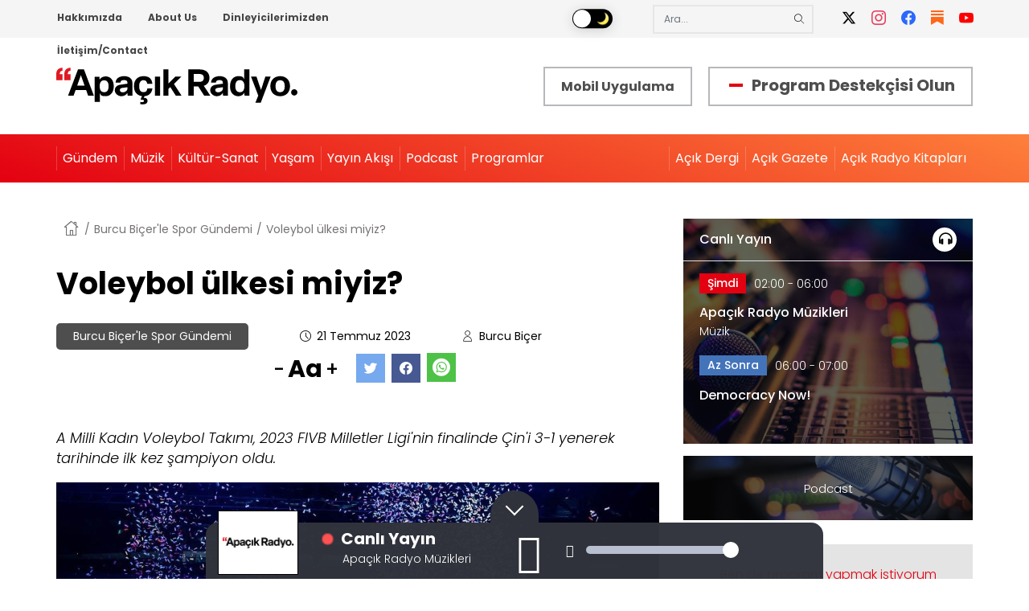

--- FILE ---
content_type: text/html; charset=UTF-8
request_url: https://www.acikradyo.com.tr/burcu-bicerle-spor-gundemi/voleybol-ulkesi-miyiz
body_size: 12955
content:
<!DOCTYPE html><html lang="tr" dir="ltr" prefix="og: https://ogp.me/ns#"><head><link rel="apple-touch-icon" sizes="180x180" href="/themes/custom/acikradyo/img/favicon/apple-touch-icon.png"><link rel="mask-icon" href="/themes/custom/acikradyo/img/favicon/safari-pinned-tab.svg" color="#5bbad5"><meta name="msapplication-TileColor" content="#da532c"><meta name="theme-color" content="#ffffff"><meta name="viewport" content="width=device-width, initial-scale=1.0, maximum-scale=1.0, user-scalable=no"><meta charset="utf-8" />
<script async src="https://www.googletagmanager.com/gtag/js?id=UA-11503301-3"></script>
<script>window.dataLayer = window.dataLayer || [];function gtag(){dataLayer.push(arguments)};gtag("js", new Date());gtag("set", "developer_id.dMDhkMT", true);gtag("config", "UA-11503301-3", {"groups":"default","anonymize_ip":true,"page_placeholder":"PLACEHOLDER_page_path","allow_ad_personalization_signals":false});</script>
<link rel="canonical" href="https://www.acikradyo.com.tr/burcu-bicerle-spor-gundemi/voleybol-ulkesi-miyiz" />
<link rel="shortlink" href="https://www.acikradyo.com.tr/node/239918" />
<link rel="image_src" href="https://ar-files.s3.eu-central-1.amazonaws.com/s3fs-public/styles/max_650x650/public/241275.jpg?itok=acgUVtKZ" />
<meta name="description" content="A Milli Kadın Voleybol Takımı, 2023 FIVB Milletler Ligi&#039;nin finalinde Çin&#039;i 3-1 yenerek tarihinde ilk kez şampiyon oldu." />
<meta property="og:site_name" content="Apaçık Radyo" />
<meta property="og:type" content="article" />
<meta property="og:url" content="https://www.acikradyo.com.tr/burcu-bicerle-spor-gundemi/voleybol-ulkesi-miyiz" />
<meta property="og:title" content="Voleybol ülkesi miyiz?" />
<meta property="og:image" content="https://ar-files.s3.eu-central-1.amazonaws.com/s3fs-public/styles/max_650x650/public/241275.jpg?itok=acgUVtKZ" />
<meta property="og:image:url" content="https://ar-files.s3.eu-central-1.amazonaws.com/s3fs-public/styles/max_650x650/public/241275.jpg?itok=acgUVtKZ" />
<meta property="og:image:secure_url" content="https://ar-files.s3.eu-central-1.amazonaws.com/s3fs-public/styles/max_650x650/public/241275.jpg?itok=acgUVtKZ" />
<meta name="Generator" content="Drupal 9 (https://www.drupal.org)" />
<meta name="MobileOptimized" content="width" />
<meta name="HandheldFriendly" content="true" />
<meta name="viewport" content="width=device-width, initial-scale=1.0" />
<script type="application/ld+json">{
    "@context": "https://schema.org",
    "@graph": [
        {
            "@type": "RadioStation",
            "additionalType": "RadioStation",
            "@id": "https://www.acikradyo.com.tr/burcu-bicerle-spor-gundemi/voleybol-ulkesi-miyiz",
            "description": "Anafor Radyo Yayıncılık A.Ş. (Açık Radyo) 94.9 Mhz. frekansından, İstanbul Çamlıca’dan yayın yapan bir bölgesel radyo kuruluşudur.",
            "name": "Voleybol ülkesi miyiz?",
            "sameAs": [
                "https://twitter.com/acikradyo",
                "https://www.facebook.com/acikradyo",
                "https://www.instagram.com/acikradyo/",
                "https://www.youtube.com/user/AcikRadyo949",
                "https://www.flickr.com/photos/acikradyo/"
            ],
            "url": "https://www.acikradyo.com.tr/",
            "telephone": "0212 343 40 40",
            "image": {
                "@type": "ImageObject",
                "url": "https://acikradyo.com.tr/themes/custom/acikradyo/img/acikradyo400x400.jpg"
            },
            "logo": {
                "@type": "ImageObject",
                "url": "https://acikradyo.com.tr/themes/custom/acikradyo/img/acikradyo400x400.jpg"
            },
            "address": {
                "@type": "PostalAddress",
                "streetAddress": "Koltukçular Çıkmazı No:7 Kat: 1-2",
                "addressLocality": [
                    "Hacımimi Mahallesi",
                    "Lüleci Hendek Caddesi"
                ],
                "addressRegion": [
                    "Tophane 34425",
                    "Beyoğlu İstanbul"
                ]
            }
        }
    ]
}</script>
<link rel="icon" href="https://ar-files.s3.eu-central-1.amazonaws.com/s3fs-public/favicon_0.png" type="image/png" />
<title>Voleybol ülkesi miyiz? | Apaçık Radyo</title><link rel="stylesheet" media="all" href="https://ar-files.s3.eu-central-1.amazonaws.com/s3fs-public/css/css_orc8oUwJncPQaLZWWad_WWWuzXO-s6QONK6fDYlRECc.css" />
<link rel="stylesheet" media="all" href="https://ar-files.s3.eu-central-1.amazonaws.com/s3fs-public/css/css_mt1bojd1nZyjWOaR61Y7JMS_q9dXm9xecMEr4pLWPOo.css" />
<link rel="stylesheet" media="all" href="/themes/custom/acikradyo/css/_global/style.css?t96ry1" />
<link rel="stylesheet" media="all" href="/themes/custom/acikradyo/css/_global/print.css?t96ry1" />
<link rel="stylesheet" media="all" href="https://ar-files.s3.eu-central-1.amazonaws.com/s3fs-public/css/css_dxAWfBESIxG6lwpf6vx1IomfMYb-xEMVxplibsT5hQg.css" />
<script type="application/json" data-drupal-selector="drupal-settings-json">{"path":{"baseUrl":"\/","scriptPath":null,"pathPrefix":"","currentPath":"node\/239918","currentPathIsAdmin":false,"isFront":false,"currentLanguage":"tr"},"pluralDelimiter":"\u0003","suppressDeprecationErrors":true,"ajaxPageState":{"libraries":"acikradyo\/base,acikradyo\/footer,acikradyo\/header,acikradyo\/inline-little-image-box,acikradyo\/nprogress,acikradyo\/player,classy\/base,classy\/messages,classy\/node,colorbox\/colorbox,colorbox\/default,core\/normalize,core\/picturefill,extlink\/drupal.extlink,filter\/caption,google_analytics\/google_analytics,system\/base,views\/views.ajax,views\/views.module","theme":"acikradyo","theme_token":null},"ajaxTrustedUrl":[],"google_analytics":{"account":"UA-11503301-3","trackOutbound":true,"trackMailto":true,"trackTel":true,"trackDownload":true,"trackDownloadExtensions":"7z|aac|arc|arj|asf|asx|avi|bin|csv|doc(x|m)?|dot(x|m)?|exe|flv|gif|gz|gzip|hqx|jar|jpe?g|js|mp(2|3|4|e?g)|mov(ie)?|msi|msp|pdf|phps|png|ppt(x|m)?|pot(x|m)?|pps(x|m)?|ppam|sld(x|m)?|thmx|qtm?|ra(m|r)?|sea|sit|tar|tgz|torrent|txt|wav|wma|wmv|wpd|xls(x|m|b)?|xlt(x|m)|xlam|xml|z|zip","trackColorbox":true},"data":{"extlink":{"extTarget":false,"extTargetNoOverride":false,"extNofollow":false,"extNoreferrer":false,"extFollowNoOverride":false,"extClass":"0","extLabel":"(link is external)","extImgClass":false,"extSubdomains":true,"extExclude":"","extInclude":"","extCssExclude":"","extCssExplicit":"","extAlert":false,"extAlertText":"This link will take you to an external web site. We are not responsible for their content.","mailtoClass":"0","mailtoLabel":"(link sends email)","extUseFontAwesome":false,"extIconPlacement":"append","extFaLinkClasses":"fa fa-external-link","extFaMailtoClasses":"fa fa-envelope-o","whitelistedDomains":[]}},"colorbox":{"opacity":"0.85","current":"{total} toplam\u0131n {current} adedi","previous":"\u00ab \u00d6nceki","next":"Sonraki \u00bb","close":"Close","maxWidth":"98%","maxHeight":"98%","fixed":true,"mobiledetect":true,"mobiledevicewidth":"480px"},"views":{"ajax_path":"\/views\/ajax","ajaxViews":{"views_dom_id:2bc7e5831fa85c2f568fa11cac3d23d19eecd9e1e8e57178de25d192d9085732":{"view_name":"dosya_arsivi","view_display_id":"block_2","view_args":"","view_path":"\/node\/239918","view_base_path":null,"view_dom_id":"2bc7e5831fa85c2f568fa11cac3d23d19eecd9e1e8e57178de25d192d9085732","pager_element":0}}},"user":{"uid":0,"permissionsHash":"3f53694a027c9795cb73baafd8339db55030b6928fdb7fbd40122f8492e470a7"}}</script>
<script src="/core/assets/vendor/jquery/jquery.min.js?v=3.6.3"></script>
<script src="https://ar-files.s3.eu-central-1.amazonaws.com/s3fs-public/languages/tr_iISskodcRVGgaGydSmp4VffWbS4OT11xv8Dq5xFWxQw.js?t96ry1"></script>
<script src="/core/misc/drupalSettingsLoader.js?v=9.5.11"></script>
<script src="/core/misc/drupal.js?v=9.5.11"></script>
<script src="/core/misc/drupal.init.js?v=9.5.11"></script>
<script src="/themes/custom/acikradyo/components/player/dist/jquery.jplayer.min.js?v=0.6" defer></script>
<script src="/themes/custom/acikradyo/components/player/dist/jquery-ui.min.js?v=0.6" defer></script>
<script src="/themes/custom/acikradyo/components/player/dist/jquery.ui.touch-punch.min.js?v=0.6" defer></script>
<script src="/themes/custom/acikradyo/components/player/player.js?v=0.6" defer></script>
<script src="/themes/custom/acikradyo/components/nprogress/nprogress.js?v=0.1" defer></script>
</head><body class="node-239918 no-login path-node page-node-type-post"><div class="index m-scene no-login" id="main"><div class="m-landing-layout scene_element scene_element--fadein"><div class="dialog-off-canvas-main-canvas" data-off-canvas-main-canvas><div class="layout-container"><div class="header-top"><div class="container"><div class="row"><div class="region region-header-top"><nav aria-labelledby="block-headertopmenu-menu" id="block-headertopmenu" class="block block-menu navigation menu--header-top-menu"><h2 class="visually-hidden" id="block-headertopmenu-menu">Header Top Menu</h2><ul class="menu"><li class="menu-item menu-item--expanded"><a href="/acik-radyo-nedir" data-drupal-link-system-path="node/71">Hakkımızda</a><ul class="menu"><li class="menu-item"><a href="/acik-radyo-manifestosu" data-drupal-link-system-path="node/70">Açık Radyo Manifestosu</a></li><li class="menu-item"><a href="/acik-radyo-nedir" data-drupal-link-system-path="node/71">Açık Radyo Nedir?</a></li><li class="menu-item"><a href="/merak-ettikleriniz" data-drupal-link-system-path="node/73">Merak Ettikleriniz</a></li><li class="menu-item"><a href="/destekcilerimiz/bireysel" data-drupal-link-system-path="destekcilerimiz/bireysel">Destekçilerimize Teşekkürler</a></li><li class="menu-item"><a href="/acik-radyo-kitaplari" data-drupal-link-system-path="node/215">Açık Radyo Kitapları</a></li><li class="menu-item"><a href="/acik-radyo-bulteni-0" data-drupal-link-system-path="node/135">Açık Radyo Bülteni</a></li><li class="menu-item"><a href="/ekip" data-drupal-link-system-path="node/74">Ekip</a></li><li class="menu-item"><a href="/basinda-acik-radyo" data-drupal-link-system-path="node/197">Basında Açık Radyo</a></li><li class="menu-item"><a href="/destekcilerimiz/kurumsal" data-drupal-link-system-path="destekcilerimiz/kurumsal">Kurumsal Destekçilerimiz</a></li><li class="menu-item"><a href="/mobil-uygulama" data-drupal-link-system-path="node/233846">Mobil Uygulama</a></li></ul></li><li class="menu-item menu-item--expanded"><a href="/what-acik-radyo" data-drupal-link-system-path="node/77">About Us</a><ul class="menu"><li class="menu-item"><a href="/manifesto-acik-radyo" data-drupal-link-system-path="node/76">Manifesto of Açık Radyo</a></li><li class="menu-item"><a href="/what-acik-radyo" data-drupal-link-system-path="node/77">What is Açık Radyo?</a></li><li class="menu-item"><a href="/team" data-drupal-link-system-path="node/79">Team</a></li><li class="menu-item"><a href="/mobile-application" data-drupal-link-system-path="node/233847">Mobile Application</a></li></ul></li><li class="menu-item"><a href="/dinleyicilerimizden" data-drupal-link-system-path="node/117">Dinleyicilerimizden</a></li><li class="menu-item"><a href="/iletisim-contact" data-drupal-link-system-path="node/200">İletişim/Contact</a></li></ul></nav><div id="block-darkmode" class="block block-block-content block-block-contentade469ea-c0e4-4851-a9de-74407a6e1853"><div class="clearfix text-formatted field field--name-body field--type-text-with-summary field--label-hidden field__item"><div style="position:relative"><input id="switch" onclick="switcher()" type="checkbox" /><div class="app"><div class="body"><div class="phone"><!-- Middle --><div class="content"><label for="switch"><div class="toggle"></div><div class="names"><p class="light"><img src="/themes/custom/acikradyo/img/gunes.png" width="16" height="16" role="presentation" style="pointer-events: none;" /></p><p class="dark"><img src="/themes/custom/acikradyo/img/ay.png" width="16" height="16" role="presentation" style="pointer-events: none;" /></p></div></label><div class="mark"></div></div></div></div></div></div></div></div><div id="block-customsearch" class="search-block-form block-search container-inline block block-block-content block-block-content3a87a565-d5da-48cc-9867-e8f55e747c92"><div class="clearfix text-formatted field field--name-body field--type-text-with-summary field--label-hidden field__item"><form accept-charset="UTF-8" action="/search" id="views-exposed-form-search-page-1" method="get"><div class="form--inline clearfix"><div class="js-form-item form-item js-form-type-textfield form-type-textfield js-form-item-keys form-item-keys"><input class="form-text" data-drupal-selector="edit-keys" id="edit-keys" maxlength="128" name="key-word" placeholder="Ara..." size="30" type="text" value="" /></div><div class="form-actions js-form-wrapper form-wrapper" data-drupal-selector="edit-actions" id="edit-actions"><input class="button js-form-submit form-submit" data-drupal-selector="edit-submit-search" id="edit-submit-search" type="submit" value="Ara" /></div></div></form></div></div><div id="block-headersocialmedia" class="block block-block-content block-block-contenteb067a5c-3750-4548-b9d5-78e0a73ab440"><div class="clearfix text-formatted field field--name-body field--type-text-with-summary field--label-hidden field__item"><ul class="social-media"><li><a href="https://x.com/acikradyo" title="X" target="_blank"><i class="icon-x"> </i></a></li><li><a href="https://www.instagram.com/acikradyo/" title="Instagram" target="_blank"><i class="icon-instagram"> </i></a></li><li><a href="https://www.facebook.com/acikradyo" title="Facebook" target="_blank"><i class="icon-facebook"> </i></a></li><li><a href="https://acikradyo.substack.com/" title="Substack" target="_blank"><i class="icon-substack"> </i></a></li><li><a href="https://www.youtube.com/@ApacikRadyo" title="YouTube" target="_blank"><i class="icon-youtube"> </i></a></li></ul></div></div></div></div></div></div><header><div class="branding container"><div class="px-5 px-lg-0"><div id="block-header-branding" class="block block-system block-system-branding-block"><a href="/" rel="home" class="site-logo"><img src="/themes/custom/acikradyo/logo2.svg" alt="Anasayfa" /></a></div></div><div id="block-headermobileapp" class="block block-block-content block-block-content615b80e8-0632-4b09-b169-7093c2fd8ddd"><div class="clearfix text-formatted field field--name-body field--type-text-with-summary field--label-hidden field__item"><a class="header-mobile-apps" href="/mobil-uygulama">Mobil Uygulama</a></div></div><div id="block-headerdestekci" class="block block-block-content block-block-content215b2f51-c36a-4190-8eb3-73c396495d42"><div class="clearfix text-formatted field field--name-body field--type-text-with-summary field--label-hidden field__item"><p class="program-support"><span> </span><a href="https://destek.acikradyo.com.tr/" target="_blank">Program Destekçisi Olun</a></p></div></div><div class="mobile-menu"><span class="icon-menu"></span></div></div><div class="menu-container"><div class="mobile-menu-container container"><div class="region region-header"><nav aria-labelledby="block-anagezintimenusu-menu" id="block-anagezintimenusu" class="block block-menu navigation menu--main"><h2 class="visually-hidden" id="block-anagezintimenusu-menu">Ana gezinti menüsü</h2><ul class="menu"><li class="menu-item"><a href="/" data-drupal-link-system-path="&lt;front&gt;">Anasayfa</a></li><li class="menu-item menu-item--expanded"><a href="/kategori/gundem" data-drupal-link-system-path="taxonomy/term/35">Gündem</a><ul class="menu"><li class="menu-item"><a href="/kategori/memleketten" data-drupal-link-system-path="taxonomy/term/2">Memleketten </a></li><li class="menu-item"><a href="/kategori/dunyadan" data-drupal-link-system-path="taxonomy/term/1">Dünyadan</a></li><li class="menu-item"><a href="/kategori/insan-haklari-demokrasi" data-drupal-link-system-path="taxonomy/term/8">İnsan Hakları-Demokrasi</a></li><li class="menu-item"><a href="/kategori/cevre-ekoloji-ve-iklim" data-drupal-link-system-path="taxonomy/term/3">Çevre Ekoloji ve İklim</a></li><li class="menu-item"><a href="/kategori/baris-mucadelesi" data-drupal-link-system-path="taxonomy/term/356">Barış Mücadelesi</a></li><li class="menu-item"><a href="/kategori/kent-hakki" data-drupal-link-system-path="taxonomy/term/5">Kent Hakkı</a></li><li class="menu-item"><a href="/kategori/kadin-lgbti" data-drupal-link-system-path="taxonomy/term/4">Kadın-LGBTİ</a></li><li class="menu-item"><a href="/kategori/cocuk" data-drupal-link-system-path="taxonomy/term/347">Çocuk</a></li><li class="menu-item"><a href="/kategori/ekonomi" data-drupal-link-system-path="taxonomy/term/10">Ekonomi</a></li><li class="menu-item"><a href="/kategori/emek-ve-emekci-haklari" data-drupal-link-system-path="taxonomy/term/6">Emek ve Emekçi Hakları</a></li><li class="menu-item"><a href="/kategori/spor" data-drupal-link-system-path="taxonomy/term/12">Spor</a></li><li class="menu-item"><a href="/kategori/medya" data-drupal-link-system-path="taxonomy/term/358">Medya</a></li><li class="menu-item"><a href="/kategori/bilim-teknoloji" data-drupal-link-system-path="taxonomy/term/11">Bilim &amp; Teknoloji</a></li><li class="menu-item"><a href="/kategori/hayvan-haklari" data-drupal-link-system-path="taxonomy/term/9">Hayvan Hakları</a></li></ul></li><li class="menu-item menu-item--expanded"><a href="/kategori/muzik" data-drupal-link-system-path="taxonomy/term/36">Müzik</a><ul class="menu"><li class="menu-item"><a href="/kategori/caz" data-drupal-link-system-path="taxonomy/term/14">Caz</a></li><li class="menu-item"><a href="/kategori/blues-soul-rb-funk" data-drupal-link-system-path="taxonomy/term/349">Blues, Soul, R&amp;B, Funk</a></li><li class="menu-item"><a href="/kategori/rock" data-drupal-link-system-path="taxonomy/term/15">Rock</a></li><li class="menu-item"><a href="/kategori/dunya-muzigi" data-drupal-link-system-path="taxonomy/term/16">Dünya Müziği</a></li><li class="menu-item"><a href="/kategori/elektronik-muzik" data-drupal-link-system-path="taxonomy/term/17">Elektronik Müzik</a></li><li class="menu-item"><a href="/kategori/klasik-muzik" data-drupal-link-system-path="taxonomy/term/13">Klasik Müzik</a></li><li class="menu-item"><a href="/kategori/klasik-musiki" data-drupal-link-system-path="taxonomy/term/348">Klasik Musıki</a></li><li class="menu-item"><a href="/kategori/halk-muzigi" data-drupal-link-system-path="taxonomy/term/350">Halk Müziği</a></li><li class="menu-item"><a href="/kategori/populer-muzik" data-drupal-link-system-path="taxonomy/term/351">Popüler Müzik</a></li></ul></li><li class="menu-item menu-item--expanded"><a href="/kategori/kultur-sanat" data-drupal-link-system-path="taxonomy/term/37">Kültür-Sanat</a><ul class="menu"><li class="menu-item"><a href="/kategori/edebiyat" data-drupal-link-system-path="taxonomy/term/23">Edebiyat</a></li><li class="menu-item"><a href="/kategori/kitap-dergi-matbuat" data-drupal-link-system-path="taxonomy/term/32">Kitap, Dergi, Matbuat</a></li><li class="menu-item"><a href="/kategori/sahne-ve-performans-sanatlari" data-drupal-link-system-path="taxonomy/term/25">Sahne ve Performans Sanatları</a></li><li class="menu-item"><a href="/kategori/sinema-video-fotograf" data-drupal-link-system-path="taxonomy/term/28">Sinema, Video, Fotoğraf</a></li><li class="menu-item"><a href="/kategori/guncel-sanat" data-drupal-link-system-path="taxonomy/term/27">Güncel Sanat</a></li><li class="menu-item"><a href="/kategori/plastik-sanatlar" data-drupal-link-system-path="taxonomy/term/26">Plastik Sanatlar</a></li><li class="menu-item"><a href="/kategori/tasarim" data-drupal-link-system-path="taxonomy/term/30">Tasarım</a></li><li class="menu-item"><a href="/kategori/mimarlik" data-drupal-link-system-path="taxonomy/term/1101">Mimarlık</a></li><li class="menu-item"><a href="/kategori/mizah" data-drupal-link-system-path="taxonomy/term/31">Mizah</a></li></ul></li><li class="menu-item menu-item--expanded"><a href="/kategori/diger-her-sey">Yaşam</a><ul class="menu"><li class="menu-item"><a href="/kategori/felsefe" data-drupal-link-system-path="taxonomy/term/33">Felsefe</a></li><li class="menu-item"><a href="/kategori/insanlik-hali" data-drupal-link-system-path="taxonomy/term/357">İnsanlık Hâli</a></li><li class="menu-item"><a href="/kategori/tarih" data-drupal-link-system-path="taxonomy/term/34">Tarih</a></li><li class="menu-item"><a href="/kategori/saglik" data-drupal-link-system-path="taxonomy/term/355">Sağlık</a></li><li class="menu-item"><a href="/kategori/gezi" data-drupal-link-system-path="taxonomy/term/353">Gezi</a></li><li class="menu-item"><a href="/kategori/yemek-mutfak" data-drupal-link-system-path="taxonomy/term/354">Yemek Mutfak</a></li></ul></li><li class="menu-item"><a href="/yayin-akisi" data-drupal-link-system-path="yayin-akisi">Yayın Akışı</a></li><li class="menu-item"><a href="/podcastler" data-drupal-link-system-path="podcastler">Podcast</a></li><li class="menu-item"><a href="/programlar" data-drupal-link-system-path="programlar">Programlar</a></li></ul><div class="d-block d-lg-none mobil-social-menu text-center"><div id="block-headersocialmedia" class="block block-block-content block-block-contenteb067a5c-3750-4548-b9d5-78e0a73ab440"><div class="clearfix text-formatted field field--name-body field--type-text-with-summary field--label-hidden field__item"><ul class="social-media"><li><a href="https://x.com/acikradyo" title="X" target="_blank"><i class="icon-x"> </i></a></li><li><a href="https://www.instagram.com/acikradyo/" title="Instagram" target="_blank"><i class="icon-instagram"> </i></a></li><li><a href="https://www.facebook.com/acikradyo" title="Facebook" target="_blank"><i class="icon-facebook"> </i></a></li><li><a href="https://acikradyo.substack.com/" title="Substack" target="_blank"><i class="icon-substack"> </i></a></li><li><a href="https://www.youtube.com/@ApacikRadyo" title="YouTube" target="_blank"><i class="icon-youtube"> </i></a></li></ul></div></div></div></nav><nav aria-labelledby="block-headerrightmenu-menu" id="block-headerrightmenu" class="block block-menu navigation menu--header-right-menu"><h2 class="visually-hidden" id="block-headerrightmenu-menu">Header Right Menu</h2><ul class="menu"><li class="menu-item"><a href="/program/acik-dergi" data-drupal-link-system-path="node/44257">Açık Dergi</a></li><li class="menu-item"><a href="/program/acik-gazete" data-drupal-link-system-path="node/44258">Açık Gazete</a></li><li class="menu-item"><a href="/acik-radyo-kitaplari" data-drupal-link-system-path="node/215">Açık Radyo Kitapları</a></li></ul></nav></div></div></div></header><main><a id="main-content" tabindex="-1"></a><div class="page-title-wrapper"><div class="region region-title"><div id="block-customsearch-2" class="desktop-hidden mt-30 container block-search container-inline search-block-form block block-block-content block-block-content3a87a565-d5da-48cc-9867-e8f55e747c92"><div class="clearfix text-formatted field field--name-body field--type-text-with-summary field--label-hidden field__item"><form accept-charset="UTF-8" action="/search" id="views-exposed-form-search-page-1" method="get"><div class="form--inline clearfix"><div class="js-form-item form-item js-form-type-textfield form-type-textfield js-form-item-keys form-item-keys"><input class="form-text" data-drupal-selector="edit-keys" id="edit-keys" maxlength="128" name="key-word" placeholder="Ara..." size="30" type="text" value="" /></div><div class="form-actions js-form-wrapper form-wrapper" data-drupal-selector="edit-actions" id="edit-actions"><input class="button js-form-submit form-submit" data-drupal-selector="edit-submit-search" id="edit-submit-search" type="submit" value="Ara" /></div></div></form></div></div><div id="block-headerdestekci-2" class="desktop-hidden container block block-block-content block-block-content215b2f51-c36a-4190-8eb3-73c396495d42"><div class="clearfix text-formatted field field--name-body field--type-text-with-summary field--label-hidden field__item"><p class="program-support"><span> </span><a href="https://destek.acikradyo.com.tr/" target="_blank">Program Destekçisi Olun</a></p></div></div></div></div><div class="layout-content"><div class="container"><div class="row"><div class="main-content col-lg-8"><div class="region region-content"><div id="block-acikradyo-breadcrumbs" class="block block-system block-system-breadcrumb-block">
  
    
      <nav class="breadcrumb" role="navigation" aria-labelledby="system-breadcrumb"><ol itemscope itemtype="http://schema.org/BreadcrumbList"><li itemprop="itemListElement" itemscope itemtype="http://schema.org/ListItem"><a itemprop="item" href="/"><span itemprop="name">Anasayfa</span></a><meta itemprop="position" content="1" /></li><li itemprop="itemListElement" itemscope itemtype="http://schema.org/ListItem"><a itemprop="item" href="/program/burcu-bicerle-spor-gundemi"><span itemprop="name">Burcu Biçer&#039;le Spor Gündemi</span></a><meta itemprop="position" content="2" /></li><li itemprop="itemListElement" itemscope itemtype="http://schema.org/ListItem"><span itemprop="name">Voleybol ülkesi miyiz?</span><meta itemprop="position" content="3" /></li></ol></nav>
  </div>
<div id="block-acikradyo-page-title" class="block block-core block-page-title-block"><h1 class="page-title"><span class="field field--name-title field--type-string field--label-hidden">Voleybol ülkesi miyiz?</span></h1><div class="page-post-top"><div class="page-post-left"><div class="node-detail"><div class="post-podcast"><a href="/program/burcu-bicerle-spor-gundemi" hreflang="tr">Burcu Biçer&#039;le Spor Gündemi</a></div><div class="post-date"><i class="icon-clock">&nbsp;</i>21 Temmuz 2023 </div><div class="post-author"><i class="icon-user">&nbsp;</i><div class="author-post"><a href="/kisi/burcu-bicer" hreflang="tr">Burcu Biçer</a></div></div></div></div><div class="page-post-right"><div class="font-controller"><div class="font-dec">
      -
    </div><div class="font-controller-text">
      Aa
    </div><div class="font-inc">
      +
    </div></div><div class="body-controller"><div class="yellow">
      a
    </div><div class="black">
      a
    </div><div class="white">
      a
    </div></div><div class="social-media"><a href="https://twitter.com/intent/tweet?url=https://www.acikradyo.com.tr/burcu-bicerle-spor-gundemi/voleybol-ulkesi-miyiz" target="_blank"><i class="icon-twitter">&nbsp;</i></a><a href="https://www.facebook.com/sharer/sharer.php?u=https://www.acikradyo.com.tr/burcu-bicerle-spor-gundemi/voleybol-ulkesi-miyiz" target="_blank"><i class="icon-facebook">&nbsp;</i></a><a href="whatsapp://send?text=https://www.acikradyo.com.tr/burcu-bicerle-spor-gundemi/voleybol-ulkesi-miyiz"><i class="icons-whatsapp" target="_blank">&nbsp;</i></a></div></div></div></div><div id="block-acikradyo-content" class="block block-system block-system-main-block"><article role="article" class="node node--type-post node--view-mode-full"><div class='summary post'><p>A Milli Kadın Voleybol Takımı, 2023 FIVB Milletler Ligi'nin finalinde Çin'i 3-1 yenerek tarihinde ilk kez şampiyon oldu. </p></div><div class="node__content"><div class="field field--name-field-gorsel field--type-image field--label-hidden field__item"><a href="https://ar-files.s3.eu-central-1.amazonaws.com/s3fs-public/241275.jpg" aria-controls="colorbox" aria-label="{&quot;alt&quot;:&quot;&quot;&quot;&quot;}" role="button"  title="&quot;&quot;" data-colorbox-gallery="gallery-post-239918-PPJug8nyh2M" class="colorbox" data-cbox-img-attrs="{&quot;alt&quot;:&quot;&quot;&quot;&quot;}"><img src="https://ar-files.s3.eu-central-1.amazonaws.com/s3fs-public/241275.jpg" width="1113" height="742" alt="&quot;&quot;" loading="lazy" /></a></div><div class="field field--name-field-kaynagi field--type-string field--label-hidden field__item">Fotoğraf: AA</div><div class="field field--name-field-post-podcast field--type-entity-reference field--label-hidden field__item"><div class="views-element-container"><div class="view view-reference-podcast-node-detay view-id-reference_podcast_node_detay view-display-id-default js-view-dom-id-660b62789f068f774c9308da0626352d36a13f329f6c7c785bdfc9cfe39fd59d"><div class="view-content"><div class="player-item"><div class="img-container"><img src="https://ar-files.s3.eu-central-1.amazonaws.com/styles/anasayfa_kucuk_liste/s3/program/group/logo/burcu_bicer_0.jpeg?itok=tgQSep5W" alt="Voleybol ülkesi miyiz?"/></div><div class="player-data" id="player-data-1" audio-name="Voleybol ülkesi miyiz?" audio-src="https://media.transistor.fm/39862948/af29007e.mp3">&nbsp;</div><div class="player-area" id="player-container-1" aria-label="media player" role="application"><p aria-label="title" class="title">Voleybol ülkesi miyiz?</p><div class="gui interface"><div class="left-area"><i class="player-play-button play"></i></div></div></div></div><p>
     podcast servisi: <a href='pcast://www.acikradyo.com.tr/i/rss/' title='iTunes' class='no-prefetch no-smoothState'>iTunes</a> /
    <a href='/i/rss/' title='RSS' class='no-prefetch no-smoothState'>RSS</a></p></div></div></div></div><div class="clearfix text-formatted field field--name-body field--type-text-with-summary field--label-hidden field__item"><p><span>A Milli Kadın Voleybol Takımı, ABD'nin Teksas eyaletindeki Arlington kentinde yapılan 2023 FIVB Milletler Ligi'nin finalinde Çin'i 3-1 yenerek tarihinde ilk kez şampiyon oldu. Milletler Ligi’ni şampiyonlukla tamamlayan A Milli Voleybol Takımı, dünya sıralamasında da 365.64 puanla 1 numaraya yükseldi. Takım turnuvaya 7. sırada başlamıştı.</span></p><p><img alt="TVF" data-entity-type="file" data-entity-uuid="f1ffa7e8-28ba-4725-abfc-4247c723b745" src="https://ar-files.s3.eu-central-1.amazonaws.com/s3fs-public/inline-images/f1ewk-6wcaisfxj.jpg" width="2048" height="1472" loading="lazy" /></p><p><span>Bu sene milli takım kadrosuna katılan Melissa Vargas, Milletler Ligi’nin En Değerli Oyuncusu seçildi. Finalde 26 sayı bularak şampiyonluğun gelmesinde kritik rol oynayan oyuncu, turnuva boyunca 227 sayı üretti. Turnuvanın tamamlanmasının ardından Rüya Takım açıklandı. Rüya Takım’da Türkiye’den 3 oyuncu yer aldı.</span></p><p><span><em>En iyi pasör çaprazı – Melissa Vargas<br />
En iyi orta oyuncu – Zehra Güneş,<br />
En iyi libero – Gizem Örge </em></span><br /><br /><span>Rüya Takım’da ayrıca Çin’den Li Yingying, Yuan Xinyue ve Diao Linyu ile Polonya’dan Martyna Lukasik de yer aldı.</span></p><figure role="group" class="caption caption-img"><img alt="" data-entity-type="file" data-entity-uuid="765e555d-713e-45ca-a3c6-346fe53c8c79" src="https://ar-files.s3.eu-central-1.amazonaws.com/s3fs-public/inline-images/kap1.jpg" width="1020" height="660" loading="lazy" /><figcaption>A Milli Kadın Voleybol Takımı Kaptanı Eda Erdem</figcaption></figure><p><span>Eda Erdem, "Bizi şampiyonluğa inandıran bir koçla, her an inanan takımla, bizi hiç yalnız bırakmayan federasyonumuzla karşınızdayız. Bu takımın bir parçası olduğum için çok mutluyum. Bu takımın zirvesi bu değil, bu bizim hikayemizin başlangıç noktası. Parklarda kurulan dev ekranlarda, evlerinde ekran başında bizleri destekleyen insanların enerjileri ve duaları bize çok etki etti. Birlikte başardık, birlikte kazandık ve birlikte şampiyon olduk.<br /><br />
İki sene önce Olimpiyatlar'daki Kore maçından sonra yine bu salondaydık  ve hatırlayacağınız üzere hepimiz çok üzgündük. O hisleri hepimiz çok iyi hatırlıyoruz, unutmadık. O zaman da söylemiştik, 'o anları tekrar yaşamamak için ne yapmamız gerektiğini biliyoruz' diye. Bugün karşınızdayız," dedi.</span></p><p><span>Ebrar Karakurt, "Türk kadınını çok iyi temsil ettiğimizi düşünüyorum. Bize destek verenlere çok teşekkür ederiz. Çok güzel bir spor hareketiydi, çok güzel bir adımdı #FileninSultanları için. Aldığımız ilk altın madalya ama umarım aldığımız son altın madalya olmayacak," açıklamasında bulundu. </span></p><p><span>Kahramanmaraş depreminde hayatını kaybeden Ceren Topal'ı unutmayan Zehra Güneş, madalyasını Ceren'e adadı. Zehra Güneş, "Ceren, sözümü tuttum. Bu madalya senin için," diyerek duygularını belirtti. Hatayspor TFF Temsilcisi Hasan Bozkurter ise, ''Hataylılar olarak en büyük teşekkürü Zehra Güneş'e ediyoruz. Çünkü Zehra, bizim Hatay Voleybol Takımı'mızda 'Ceren' diye bir kızımız vardı. Maalesef onu depremde kaybettik. Zehra da 'Ceren sözümü tuttum. Bu madalya senin için' dedi. Biz de buradan Zehra'ya diyoruz ki; 'artık sen Hatay'ın kızısın. Sen de bizim kalplerimizde yaşıyorsun," açıklamasında bulundu. <br /><br />
Önemli istatistik: A Milli Kadın Voleybol Takımı, final maçına 'turnuvanın en az bloklanan takımı' olarak gelen Çin'e, VNL'de en çok bloklandığı maçı oynattı. Türkiye, Çin karşısında dört sette 14 blok yaptı; Eda iki blok, Ebrar iki blok, Elif iki blok, Vargas iki blok, Zehra iki blok ve Derya bir blok ile oynadı. </span></p><p><span><strong>Şampiyonluk süreci ve Ebrar-Vargas etkisi:</strong><br /><br />
Diğer takımların tam kadro katılamamasından değil, takım bu süreçte bu şampiyonluğa hazırlandı, uzun yıllardır hazırlanıyor hem de istikrarını sürdürüyor. Bundan sonra da bu böyle devam edecektir. Bu sene takımın başına getirilen Daniela Santarelli ile beraber ilk şampiyonluğunu kazandı. Takım bu şampiyonluğu çok istedi ve çok çalıştı. Sürekli farklı rotasyonlar denendi. Melissa Vargas’ın gelmesiyle Ebrar Karakurt’a yeni bir pozisyon belirlendi ve Ebrar smaçör olarak oynamayı reddetmedi, bu meydan okumaya ve işbirliğine son derece açıktı.</span></p><p><strong><span>Doğanay Güzelgün anısına:</span></strong></p><p><img alt="Sinan Çelik" data-entity-type="file" data-entity-uuid="54f7e35e-684e-498d-8840-3cd2129a5855" src="https://ar-files.s3.eu-central-1.amazonaws.com/s3fs-public/inline-images/f1axmkawwa0j7y7.jpg" width="921" height="1072" loading="lazy" /></p><p><span>İstanbul’da Bostancı sahil yolunda, polis kontrolünden kaçtığı iddia edilen bir sürücü, bisiklet yarışçısı Doğanay Güzelgün’e çarparak öldürdü. Bostancı İskelesi yakınında antrenman öncesi toplanan bisikletçilerden oluşan bir grup, kazaya şahit oldu. Kazayı gerçekleştiren araç sahibi kaçtı ve olay yerine gelerek aracı kullanan kişinin kendisi olduğunu söyleyen Mehmet Can Ç.’nin de asıl şüpheli olmadığı ve Temel Ünlü’nün isteğiyle olayı üstlendiği belirlendi. Olayın ardından kaçan asıl şüpheli Temel Ünlü’nün yakalanması için çalışmalar ise sürüyor.</span></p></div><div class="field field--name-field-kategori-ref field--type-entity-reference field--label-hidden field__items"><div class="field__item"><a href="/kategori/spor" hreflang="tr">Spor</a></div></div><div class="field field--name-field-post-sarki-listesi field--type-entity-reference-revisions field--label-hidden field__items"><div class="field__item"><div class="views-element-container"><div class="view view-playlist view-id-playlist view-display-id-default js-view-dom-id-822873ae88a61df19062d7f2970d4d8d1857f4c01fe97d8739f07868bfe91d6a"></div></div></div></div></div></article></div></div></div><!-- main-content --><sidebar class="col-lg-4"><div class="region region-sidebar"><div class="views-element-container block block-views block-views-blockyayin-akisi-block-1" id="block-views-block-yayin-akisi-block-1">
  
    
      <div><div class="canli-yayin wrapper simdi view view-yayin-akisi view-id-yayin_akisi view-display-id-block_1 js-view-dom-id-d0c84ed682cdf62a9cb9a97d2208c1d58723e69c800fc95cbe5c8fdd76f4b1df">
  
    
      <div class="view-header">
      <div class="block-head">
<h2>Canlı Yayın</h2>
<div class="live-stream-play"><span class="radyo radyo-headphones-1 mic-icon"></span></div>
</div>
    </div>
      
      <div class="view-content">
                <div class="item simdi">
  <div class="time-prefix">Şimdi</div><div class="time">02:00 - 06:00</div><h3 class="name"><a href="/program/apacik-radyo-muzikleri" target="_blank">Apaçık Radyo Müzikleri</a></h3><div class="description">Müzik</div>      </div>
  
    </div>
  
            <div class="view-footer">
      <div class="canli-yayin sonraki view view-yayin-akisi view-id-yayin_akisi view-display-id-attachment_1 js-view-dom-id-6c0221824b47a943041393cd1c44136f1e023f0dfb30c505400b7503bd0a057d">
  
    
      
      <div class="view-content">
                <div class="item sonraki">
  <div class="time-prefix">Az Sonra</div><div class="time">06:00 - 07:00</div><h3 class="name"><a href="/program/democracy-now" target="_blank">Democracy Now!</a></h3><div class="description"></div>      </div>
  
    </div>
  
          </div>

    </div>
    </div>
</div>

  </div>
<div id="block-podcast-2" class="podcast block block-block-content block-block-content7f23a67a-5e1c-47df-8e78-a6680c3185e6"><div class="clearfix text-formatted field field--name-body field--type-text-with-summary field--label-hidden field__item"><p><a href="/podcastler" title="Podcast">Podcast</a></p></div></div><div class="views-element-container view-block-title block block-views block-views-blockdosya-arsivi-block-2" id="block-views-block-dosya-arsivi-block-2">
  
    
      <div>
<div class="view-block-title view view-dosya-arsivi view-id-dosya_arsivi view-display-id-block_2 js-view-dom-id-2bc7e5831fa85c2f568fa11cac3d23d19eecd9e1e8e57178de25d192d9085732">
  
    
      <div class="view-header">
      <p class="program-yapmak-istiyorum"><a href="/node/195" title="Ben de program yapmak istiyorum.">Ben de program yapmak istiyorum</a></p>

<a href="/dosya-arsivi"><h2>DOSYA</h2></a>
    </div>
      
      <div class="inline-little-image-box smallimage-horizontal container">
          <div class='row'><div class="col-md-4">  <a href="/dosya/2025te-neler-konusmustuk">  <picture>
                  <source srcset="https://ar-files.s3.eu-central-1.amazonaws.com/s3fs-public/styles/anasayfa_kucuk_liste/public/1386994.jpg?itok=Z-9Eh-yp 1x" media="(min-width: 1200px)" type="image/jpeg"/>
              <source srcset="https://ar-files.s3.eu-central-1.amazonaws.com/s3fs-public/styles/anasayfa_kucuk_liste/public/1386994.jpg?itok=Z-9Eh-yp 1x" media="(min-width: 992px)" type="image/jpeg"/>
              <source srcset="https://ar-files.s3.eu-central-1.amazonaws.com/s3fs-public/styles/anasayfa_buyuk_liste/public/1386994.jpg?itok=P7bfKFdt 1x" media="(min-width: 768px)" type="image/jpeg"/>
              <source srcset="https://ar-files.s3.eu-central-1.amazonaws.com/s3fs-public/styles/anasayfa_buyuk_liste/public/1386994.jpg?itok=P7bfKFdt 1x" media="(min-width: 576px)" type="image/jpeg"/>
              <source srcset="https://ar-files.s3.eu-central-1.amazonaws.com/s3fs-public/styles/anasayfa_buyuk_liste/public/1386994.jpg?itok=P7bfKFdt 1x" type="image/jpeg"/>
                  <img src="https://ar-files.s3.eu-central-1.amazonaws.com/s3fs-public/styles/anasayfa_kucuk_liste/public/1386994.jpg?itok=Z-9Eh-yp" alt="&quot;&quot;" />

  </picture>
</a>
</div><div class='col-md-8'>
<div class='title'><a href="/dosya/2025te-neler-konusmustuk" hreflang="tr">2025&#039;te neler konuşmuştuk?</a></div>
<div class='description'><p>Açık Gazete'nin yıl boyunca sunduğu haberlerden öne çıkan derlemeler</p>
</div>
</div>
</div>    <div class='row'><div class="col-md-4">  <a href="/dosya/acik-radyo-susturulamaz">  <picture>
                  <source srcset="https://ar-files.s3.eu-central-1.amazonaws.com/s3fs-public/styles/anasayfa_kucuk_liste/public/ar_susmamali_post_1.png?itok=8m0WVVfs 1x" media="(min-width: 1200px)" type="image/png"/>
              <source srcset="https://ar-files.s3.eu-central-1.amazonaws.com/s3fs-public/styles/anasayfa_kucuk_liste/public/ar_susmamali_post_1.png?itok=8m0WVVfs 1x" media="(min-width: 992px)" type="image/png"/>
              <source srcset="https://ar-files.s3.eu-central-1.amazonaws.com/s3fs-public/styles/anasayfa_buyuk_liste/public/ar_susmamali_post_1.png?itok=BvXUwGH_ 1x" media="(min-width: 768px)" type="image/png"/>
              <source srcset="https://ar-files.s3.eu-central-1.amazonaws.com/s3fs-public/styles/anasayfa_buyuk_liste/public/ar_susmamali_post_1.png?itok=BvXUwGH_ 1x" media="(min-width: 576px)" type="image/png"/>
              <source srcset="https://ar-files.s3.eu-central-1.amazonaws.com/s3fs-public/styles/anasayfa_buyuk_liste/public/ar_susmamali_post_1.png?itok=BvXUwGH_ 1x" type="image/png"/>
                  <img src="https://ar-files.s3.eu-central-1.amazonaws.com/s3fs-public/styles/anasayfa_kucuk_liste/public/ar_susmamali_post_1.png?itok=8m0WVVfs" alt="&quot;&quot;" />

  </picture>
</a>
</div><div class='col-md-8'>
<div class='title'><a href="/dosya/acik-radyo-susturulamaz" hreflang="tr">Açık Radyo Susturulamaz</a></div>
<div class='description'><p>Kâinatın tüm seslerine, renklerine, titreşimlerine Açık Radyo...</p>
</div>
</div>
</div>
    </div>
  
            <div class="view-footer">
      <div class="view view-display-id-block_1 js-view-dom-id-47f1aa293a2770e0012be4775079bec473f5adb5d293ae69f4970e0ed898ae5d">
  
    
      
  
          </div>

    </div>
    </div>
</div>

  </div>
<div class="views-element-container view-block-title block block-views block-views-blockbenzer-icerikler-block-1" id="block-views-block-benzer-icerikler-block-1">
  
      <h2>BENZER İÇERİKLER</h2>
    
      <div>
<div class="view view-benzer-icerikler view-id-benzer_icerikler view-display-id-block_1 js-view-dom-id-b4709e6ae46aa78fc1219ae5b5f15b1f4d6bc530a112d979449d8d6ecafeea98">
  
    
      
      <div class="inline-little-image-box smallimage-horizontal container">
          <div class='row'>
<div class='col-md-4'>

  <a href="/burcu-bicerle-spor-gundemi/wimbledon-sampiyonlari" hreflang="tr"><img loading="lazy" src="https://ar-files.s3.eu-central-1.amazonaws.com/s3fs-public/styles/anasayfa_kucuk_liste/public/09_5.png?itok=euk83tzE" width="200" height="125" alt="&quot;&quot;" class="image-style-anasayfa-kucuk-liste" />

</a>
 
</div>
<div class='col-md-8'>
<div class='title'><a href='/burcu-bicerle-spor-gundemi/wimbledon-sampiyonlari' title='Wimbledon Şampiyonları'>Wimbledon Şampiyonları</a></div>
</div>
</div>    <div class='row'>
<div class='col-md-4'>

  <a href="/burcu-bicerle-spor-gundemi/uluslararasi-arenada-parlayan-kadin-sporcular" hreflang="tr"><img loading="lazy" src="https://ar-files.s3.eu-central-1.amazonaws.com/s3fs-public/styles/anasayfa_kucuk_liste/public/adsiz-tasarim-1_0_44.png?itok=0hos5SbW" width="200" height="125" alt="&quot;&quot;" class="image-style-anasayfa-kucuk-liste" />

</a>
 
</div>
<div class='col-md-8'>
<div class='title'><a href='/burcu-bicerle-spor-gundemi/uluslararasi-arenada-parlayan-kadin-sporcular' title='Uluslararası Arenada Parlayan Kadın Sporcular'>Uluslararası Arenada Parlayan Kadın Sporcular</a></div>
</div>
</div>    <div class='row'>
<div class='col-md-4'>

  <a href="/burcu-bicerle-spor-gundemi/kadin-futbolcular-icin-tarihi-sozlesme" hreflang="tr"><img loading="lazy" src="https://ar-files.s3.eu-central-1.amazonaws.com/s3fs-public/styles/anasayfa_kucuk_liste/public/10952-english-national-womens-football-team.jpg?itok=rCoP-e5D" width="200" height="125" alt="&quot;&quot;" class="image-style-anasayfa-kucuk-liste" />

</a>
 
</div>
<div class='col-md-8'>
<div class='title'><a href='/burcu-bicerle-spor-gundemi/kadin-futbolcular-icin-tarihi-sozlesme' title='Kadın futbolcular için tarihi sözleşme'>Kadın futbolcular için tarihi sözleşme</a></div>
</div>
</div>    <div class='row'>
<div class='col-md-4'>

  <a href="/burcu-bicerle-spor-gundemi/eric-cantonadan-fifa-ve-uefaya-tepki" hreflang="tr"><img loading="lazy" src="https://ar-files.s3.eu-central-1.amazonaws.com/s3fs-public/styles/anasayfa_kucuk_liste/public/adeaasiz-tasarim.png?itok=ndD7dHay" width="200" height="125" alt="&quot;&quot;" class="image-style-anasayfa-kucuk-liste" />

</a>
 
</div>
<div class='col-md-8'>
<div class='title'><a href='/burcu-bicerle-spor-gundemi/eric-cantonadan-fifa-ve-uefaya-tepki' title='Eric Cantona’dan FIFA ve UEFA’ya tepki'>Eric Cantona’dan FIFA ve UEFA’ya tepki</a></div>
</div>
</div>
    </div>
  
          </div>
</div>

  </div>
</div></sidebar></div></div></div></main><div class="footer-back"><div class="footer-content container"><div class="row"><div class="col"><div id="block-footer-iletisim" class="block block-block-content block-block-contenta0617913-7085-4707-9873-36773a83a83d"><h2>İletişim</h2><div class="clearfix text-formatted field field--name-body field--type-text-with-summary field--label-hidden field__item"><p>Açık Medya Yayıncılık A.Ş.</p><p><a href="geo:41.02704,28.97817">Hacımimi Mahallesi,</a></p><p><a href="geo:41.02704,28.97817">Koltukçular Çıkmazı No 7 İç Kapı No 2</a></p><p><a href="geo:41.02704,28.97817">Tophane, Beyoğlu, İstanbul, TR-34425</a></p><p> </p><p>Telefon: <a href="tel:+902123434040">+90 212 343 4040</a></p><p>Faks: <a href="fax:+902122323219">+90 212 232 3219</a></p><p>E-posta: <a href="/cdn-cgi/l/email-protection#a9c8d9c8cac0c2dbc8cdd0c6e9c8cac0c2dbc8cdd0c687cac6c487dddb"><span class="__cf_email__" data-cfemail="93f2e3f2f0faf8e1f2f7eafcd3f2e3f2f0faf8e1f2f7eafcbdf0fcfebde7e1">[email&#160;protected]</span></a></p></div></div></div><div class="col"><nav aria-labelledby="block-footer-menu-menu" id="block-footer-menu" class="block block-menu navigation menu--footer-menu"><h2 id="block-footer-menu-menu">Bağlantılar</h2><ul class="menu"><li class="menu-item"><a href="/what-acik-radyo" data-drupal-link-system-path="node/77">About Us</a></li><li class="menu-item"><a href="/program/acik-dergi" data-drupal-link-system-path="node/44257">Açık Dergi</a></li><li class="menu-item"><a href="/program/acik-gazete" data-drupal-link-system-path="node/44258">Açık Gazete</a></li><li class="menu-item"><a href="/dinleyicilerimizden" data-drupal-link-system-path="node/117">Dinleyicilerimizden</a></li><li class="menu-item"><a href="/acik-radyo-nedir" data-drupal-link-system-path="node/71">Hakkımızda</a></li><li class="menu-item"><a href="/kategori/kultur-sanat" data-drupal-link-system-path="taxonomy/term/37">Kültür Sanat</a></li><li class="menu-item"><a href="/kategori/muzik" data-drupal-link-system-path="taxonomy/term/36">Müzik</a></li><li class="menu-item"><a href="/programlar" data-drupal-link-system-path="programlar">Programlar</a></li><li class="menu-item"><a href="/yayin-akisi" data-drupal-link-system-path="yayin-akisi">Yayın Akışı</a></li><li class="menu-item"><a href="/kategori/yasam" data-drupal-link-system-path="taxonomy/term/38">Yaşam</a></li><li class="menu-item"><a href="/mobil-uygulama" data-drupal-link-system-path="node/233846">Mobil Uygulama</a></li><li class="menu-item"><a href="/iletisim-contact" data-drupal-link-system-path="node/200">İletişim / Contact</a></li><li class="menu-item"><a href="/acik-radyo-cerez-bildirimi">Çerez Bildirimi</a></li><li class="menu-item"><a href="/programdestekkvkk" data-drupal-link-system-path="node/233432">Program Destekleme KVKK Bildirimi</a></li></ul></nav></div></div></div></div></div></div><script data-cfasync="false" src="/cdn-cgi/scripts/5c5dd728/cloudflare-static/email-decode.min.js"></script><script src="/core/misc/polyfills/element.matches.js?v=9.5.11"></script>
<script src="/core/misc/polyfills/object.assign.js?v=9.5.11"></script>
<script src="/core/misc/polyfills/nodelist.foreach.js?v=9.5.11"></script>
<script src="/core/assets/vendor/css-escape/css.escape.js?v=1.5.1"></script>
<script src="/core/assets/vendor/es6-promise/es6-promise.auto.min.js?v=4.2.8"></script>
<script src="/core/assets/vendor/once/once.min.js?v=1.0.1"></script>
<script src="/core/assets/vendor/jquery-once/jquery.once.min.js?v=2.2.3"></script>
<script src="/core/assets/vendor/picturefill/picturefill.min.js?v=3.0.3"></script>
<script src="/core/assets/vendor/tabbable/index.umd.min.js?v=5.3.3"></script>
<script src="/modules/contrib/google_analytics/js/google_analytics.js?v=9.5.11"></script>
<script src="/themes/custom/acikradyo/components/_global/dist/bootstrap.min.js?v=1.1.0"></script>
<script src="/themes/custom/acikradyo/components/_global/dist/jquery.smoothState.js?v=1.1.0"></script>
<script src="/themes/custom/acikradyo/components/_global/dist/style.js?v=1.1.0"></script>
<script src="/modules/contrib/extlink/extlink.js?v=9.5.11"></script>
<script src="/core/misc/jquery.once.bc.js?v=9.5.11"></script>
<script src="/libraries/colorbox/jquery.colorbox-min.js?v=9.5.11"></script>
<script src="/modules/contrib/colorbox/js/colorbox.js?v=9.5.11"></script>
<script src="/modules/contrib/colorbox/styles/default/colorbox_style.js?v=9.5.11"></script>
<script src="/themes/custom/acikradyo/components/header/header.js?v=0.1"></script>
<script src="/core/assets/vendor/jquery-form/jquery.form.min.js?v=4.3.0"></script>
<script src="/core/misc/progress.js?v=9.5.11"></script>
<script src="/core/assets/vendor/loadjs/loadjs.min.js?v=4.2.0"></script>
<script src="/core/modules/responsive_image/js/responsive_image.ajax.js?v=9.5.11"></script>
<script src="/core/misc/ajax.js?v=9.5.11"></script>
<script src="/core/themes/stable/js/ajax.js?v=9.5.11"></script>
<script src="/core/modules/views/js/base.js?v=9.5.11"></script>
<script src="/core/modules/views/js/ajax_view.js?v=9.5.11"></script>
</div></div><div class="fixed-player-area canli-yayin expanded"><div class="mobile-expand" aria-expanded="true"><div class="expand-icon"><i class="arrow down"></i></div></div><div class="container"><div class="player-item canli-yayin bottom"><div class="img-container"><img src='/themes/custom/acikradyo/player-bottom.png?asdf' alt='Açık radyo'/></div><div class="info-area"><p aria-label="title" class="title">Canlı Yayın</p><p class="live-stream">-</p><p aria-label="canli-yayin" class="back-live-stream">Canlı Yayın'a Geri Dön</p></div><div class="player-data" id="player-data-main" audio-name="Canlı Yayın" audio-src="//stream.34bit.net/ar.opus">&nbsp;</div><div class="player-area" id="player-container-main" aria-label="media player" role="application"><div class="gui interface"><div class="left-area"><i class="player-play-button play"></i></div><div class="right-area"><div class="seek-bar"><div class="play-bar"></div></div><div class="volume-area"><i class="player-volume-2"></i><div class="volume-bar"></div></div><i class="player-repeat-1 repeat">&nbsp;</i><div class="time-area"><p class="current-time" role="timer">&nbsp;</p><p class="duration" role="timer">&nbsp;</p></div></div></div></div></div></div></div></body></html>

--- FILE ---
content_type: text/css
request_url: https://www.acikradyo.com.tr/themes/custom/acikradyo/css/_global/style.css?t96ry1
body_size: 18381
content:
@charset "UTF-8";
@import url("https://fonts.googleapis.com/css?family=Poppins:100,300,300i,400,500,700,900&display=swap");
@import url("https://fonts.googleapis.com/css?family=Poppins:100,300,300i,400,500,700,900&display=swap");
body {
  background-color: #FFF;
  font-family: "Poppins", sans-serif;
}

main {
  width: 100%;
}

h1 {
  font-size: 38px;
  line-height: 46px;
  font-weight: bold;
}
@media screen and (max-width: 992px) {
  h1 {
    font-size: 24px;
    line-height: 30px;
  }
}

h2 {
  font-size: 32px;
  line-height: 40px;
  color: rgba(34, 34, 34, 0.8);
}

h3 {
  font-size: 26px;
  line-height: 30px;
  color: #e30011;
}

h4 {
  font-size: 18px;
  line-height: 24px;
  color: #000;
  font-weight: 300;
}

h5 {
  font-size: 12px;
  line-height: 16px;
  color: #000;
  font-weight: lighter;
}

p {
  font-size: 16px;
  color: black;
  line-height: 25px;
  font-weight: 300;
}

b, strong {
  font-weight: 500;
}

article ul,
article ol {
  list-style-type: none;
  margin: 0;
  padding: 0;
}
article ul li,
article ol li {
  text-indent: -30px;
  padding-left: 30px;
  margin-bottom: 10px;
}
article ul li:before,
article ol li:before {
  font-family: "Flaticon" !important;
  content: "\f100";
  font-size: 15px;
  padding: 3px;
  color: #EB1F25;
  margin-right: 10px;
  position: relative;
}

dl {
  margin: 0;
}

dt {
  margin: 0;
}

dd {
  margin: 0;
}

a {
  color: #e30011;
  text-decoration: none;
  transition: 0.5s ease-out color;
}
a:hover, a:focus {
  color: #35363A;
}

.btn, .webform-button--submit {
  background-color: #e30011;
  border-radius: 5px;
  padding: 12px 22px;
  transition: 0.5s ease-out all;
  color: #fff;
  display: inline-block;
}
.btn:hover, .btn:focus, .webform-button--submit:hover, .webform-button--submit:focus {
  background-color: #B6080D;
}

.btn-red-arrow {
  background: #e30011;
  border-radius: 10px;
  padding: 21px 150px 21px 30px;
  transition: 0.5s all;
  color: #fff;
  position: relative;
  display: inline-block;
  margin: 10px;
}
@media (max-width: 993px) {
  .btn-red-arrow {
    padding: 15px 80px 15px 25px;
  }
}
.btn-red-arrow:before {
  font-family: "icomoon" !important;
  content: "\e902";
  position: absolute;
  transform: rotate(270deg);
  color: #fff;
  font-size: 50px;
  position: absolute;
  float: right;
  right: 30px;
  transition: 0.5s all;
}
@media (max-width: 993px) {
  .btn-red-arrow:before {
    right: 30px;
  }
}
.btn-red-arrow:hover:before {
  transition: 0.5s all;
  color: #fff;
  right: 10px;
}
.btn-red-arrow:hover, .btn-red-arrow:focus {
  background: #b6070d;
  color: #fff;
}

html {
  box-sizing: border-box;
  -ms-overflow-style: scrollbar;
}

*,
*::before,
*::after {
  box-sizing: inherit;
}

.container {
  max-width: 1170px;
  padding-right: 15px;
  padding-left: 15px;
  margin-right: auto;
  margin-left: auto;
}
@media (max-width: 576px) {
  .container {
    max-width: auto;
  }
}
@media (min-width: 576px) and (max-width: 768px) {
  .container {
    max-width: 540px;
  }
}
@media (min-width: 768px) and (max-width: 992px) {
  .container {
    max-width: 720px;
  }
}
@media (min-width: 992px) and (max-width: 1200px) {
  .container {
    max-width: 960px;
  }
}
@media (min-width: 1200px) and (max-width: 1440px) {
  .container {
    max-width: 1170px;
  }
}
@media (min-width: 1440px) {
  .container {
    max-width: 1170px;
  }
}

.container-fluid {
  max-width: 1170px;
  padding-right: 15px;
  padding-left: 15px;
  margin-right: auto;
  margin-left: auto;
}

.row {
  display: flex;
  flex-wrap: wrap;
  margin-right: -15px;
  margin-left: -15px;
}

.no-gutters {
  margin-right: 0;
  margin-left: 0;
}
.no-gutters > .col,
.no-gutters > [class*=col-] {
  padding-right: 0;
  padding-left: 0;
}

.col-xlg,
.col-xlg-auto, .col-xlg-12, .col-xlg-11, .col-xlg-10, .col-xlg-9, .col-xlg-8, .col-xlg-7, .col-xlg-6, .col-xlg-5, .col-xlg-4, .col-xlg-3, .col-xlg-2, .col-xlg-1, .col-xl,
.col-xl-auto, .col-xl-12, .col-xl-11, .col-xl-10, .col-xl-9, .col-xl-8, .col-xl-7, .col-xl-6, .col-xl-5, .col-xl-4, .col-xl-3, .col-xl-2, .col-xl-1, .col-lg,
.col-lg-auto, .col-lg-12, .col-lg-11, .col-lg-10, .col-lg-9, .col-lg-8, .col-lg-7, .col-lg-6, .col-lg-5, .col-lg-4, .col-lg-3, .col-lg-2, .col-lg-1, .col-md,
.col-md-auto, .col-md-12, .col-md-11, .col-md-10, .col-md-9, .col-md-8, .col-md-7, .col-md-6, .col-md-5, .col-md-4, .col-md-3, .col-md-2, .col-md-1, .col-sm,
.col-sm-auto, .col-sm-12, .col-sm-11, .col-sm-10, .col-sm-9, .col-sm-8, .col-sm-7, .col-sm-6, .col-sm-5, .col-sm-4, .col-sm-3, .col-sm-2, .col-sm-1, .col,
.col-auto, .col-12, .col-11, .col-10, .col-9, .col-8, .col-7, .col-6, .col-5, .col-4, .col-3, .col-2, .col-1 {
  position: relative;
  width: 100%;
  padding-right: 15px;
  padding-left: 15px;
}

.col {
  flex-basis: 0;
  flex-grow: 1;
  max-width: 100%;
}

.col-auto {
  flex: 0 0 auto;
  width: auto;
  max-width: 100%;
}

.col-1 {
  flex: 0 0 8.3333333333%;
  max-width: 8.3333333333%;
}

.col-2 {
  flex: 0 0 16.6666666667%;
  max-width: 16.6666666667%;
}

.col-3 {
  flex: 0 0 25%;
  max-width: 25%;
}

.col-4 {
  flex: 0 0 33.3333333333%;
  max-width: 33.3333333333%;
}

.col-5 {
  flex: 0 0 41.6666666667%;
  max-width: 41.6666666667%;
}

.col-6 {
  flex: 0 0 50%;
  max-width: 50%;
}

.col-7 {
  flex: 0 0 58.3333333333%;
  max-width: 58.3333333333%;
}

.col-8 {
  flex: 0 0 66.6666666667%;
  max-width: 66.6666666667%;
}

.col-9 {
  flex: 0 0 75%;
  max-width: 75%;
}

.col-10 {
  flex: 0 0 83.3333333333%;
  max-width: 83.3333333333%;
}

.col-11 {
  flex: 0 0 91.6666666667%;
  max-width: 91.6666666667%;
}

.col-12 {
  flex: 0 0 100%;
  max-width: 100%;
}

.order-first {
  order: -1;
}

.order-last {
  order: 13;
}

.order-0 {
  order: 0;
}

.order-1 {
  order: 1;
}

.order-2 {
  order: 2;
}

.order-3 {
  order: 3;
}

.order-4 {
  order: 4;
}

.order-5 {
  order: 5;
}

.order-6 {
  order: 6;
}

.order-7 {
  order: 7;
}

.order-8 {
  order: 8;
}

.order-9 {
  order: 9;
}

.order-10 {
  order: 10;
}

.order-11 {
  order: 11;
}

.order-12 {
  order: 12;
}

.offset-1 {
  margin-left: 8.3333333333%;
}

.offset-2 {
  margin-left: 16.6666666667%;
}

.offset-3 {
  margin-left: 25%;
}

.offset-4 {
  margin-left: 33.3333333333%;
}

.offset-5 {
  margin-left: 41.6666666667%;
}

.offset-6 {
  margin-left: 50%;
}

.offset-7 {
  margin-left: 58.3333333333%;
}

.offset-8 {
  margin-left: 66.6666666667%;
}

.offset-9 {
  margin-left: 75%;
}

.offset-10 {
  margin-left: 83.3333333333%;
}

.offset-11 {
  margin-left: 91.6666666667%;
}

@media (min-width: 576px) {
  .col-sm {
    flex-basis: 0;
    flex-grow: 1;
    max-width: 100%;
  }
  .col-sm-auto {
    flex: 0 0 auto;
    width: auto;
    max-width: 100%;
  }
  .col-sm-1 {
    flex: 0 0 8.3333333333%;
    max-width: 8.3333333333%;
  }
  .col-sm-2 {
    flex: 0 0 16.6666666667%;
    max-width: 16.6666666667%;
  }
  .col-sm-3 {
    flex: 0 0 25%;
    max-width: 25%;
  }
  .col-sm-4 {
    flex: 0 0 33.3333333333%;
    max-width: 33.3333333333%;
  }
  .col-sm-5 {
    flex: 0 0 41.6666666667%;
    max-width: 41.6666666667%;
  }
  .col-sm-6 {
    flex: 0 0 50%;
    max-width: 50%;
  }
  .col-sm-7 {
    flex: 0 0 58.3333333333%;
    max-width: 58.3333333333%;
  }
  .col-sm-8 {
    flex: 0 0 66.6666666667%;
    max-width: 66.6666666667%;
  }
  .col-sm-9 {
    flex: 0 0 75%;
    max-width: 75%;
  }
  .col-sm-10 {
    flex: 0 0 83.3333333333%;
    max-width: 83.3333333333%;
  }
  .col-sm-11 {
    flex: 0 0 91.6666666667%;
    max-width: 91.6666666667%;
  }
  .col-sm-12 {
    flex: 0 0 100%;
    max-width: 100%;
  }
  .order-sm-first {
    order: -1;
  }
  .order-sm-last {
    order: 13;
  }
  .order-sm-0 {
    order: 0;
  }
  .order-sm-1 {
    order: 1;
  }
  .order-sm-2 {
    order: 2;
  }
  .order-sm-3 {
    order: 3;
  }
  .order-sm-4 {
    order: 4;
  }
  .order-sm-5 {
    order: 5;
  }
  .order-sm-6 {
    order: 6;
  }
  .order-sm-7 {
    order: 7;
  }
  .order-sm-8 {
    order: 8;
  }
  .order-sm-9 {
    order: 9;
  }
  .order-sm-10 {
    order: 10;
  }
  .order-sm-11 {
    order: 11;
  }
  .order-sm-12 {
    order: 12;
  }
  .offset-sm-0 {
    margin-left: 0;
  }
  .offset-sm-1 {
    margin-left: 8.3333333333%;
  }
  .offset-sm-2 {
    margin-left: 16.6666666667%;
  }
  .offset-sm-3 {
    margin-left: 25%;
  }
  .offset-sm-4 {
    margin-left: 33.3333333333%;
  }
  .offset-sm-5 {
    margin-left: 41.6666666667%;
  }
  .offset-sm-6 {
    margin-left: 50%;
  }
  .offset-sm-7 {
    margin-left: 58.3333333333%;
  }
  .offset-sm-8 {
    margin-left: 66.6666666667%;
  }
  .offset-sm-9 {
    margin-left: 75%;
  }
  .offset-sm-10 {
    margin-left: 83.3333333333%;
  }
  .offset-sm-11 {
    margin-left: 91.6666666667%;
  }
}
@media (min-width: 768px) {
  .col-md {
    flex-basis: 0;
    flex-grow: 1;
    max-width: 100%;
  }
  .col-md-auto {
    flex: 0 0 auto;
    width: auto;
    max-width: 100%;
  }
  .col-md-1 {
    flex: 0 0 8.3333333333%;
    max-width: 8.3333333333%;
  }
  .col-md-2 {
    flex: 0 0 16.6666666667%;
    max-width: 16.6666666667%;
  }
  .col-md-3 {
    flex: 0 0 25%;
    max-width: 25%;
  }
  .col-md-4 {
    flex: 0 0 33.3333333333%;
    max-width: 33.3333333333%;
  }
  .col-md-5 {
    flex: 0 0 41.6666666667%;
    max-width: 41.6666666667%;
  }
  .col-md-6 {
    flex: 0 0 50%;
    max-width: 50%;
  }
  .col-md-7 {
    flex: 0 0 58.3333333333%;
    max-width: 58.3333333333%;
  }
  .col-md-8 {
    flex: 0 0 66.6666666667%;
    max-width: 66.6666666667%;
  }
  .col-md-9 {
    flex: 0 0 75%;
    max-width: 75%;
  }
  .col-md-10 {
    flex: 0 0 83.3333333333%;
    max-width: 83.3333333333%;
  }
  .col-md-11 {
    flex: 0 0 91.6666666667%;
    max-width: 91.6666666667%;
  }
  .col-md-12 {
    flex: 0 0 100%;
    max-width: 100%;
  }
  .order-md-first {
    order: -1;
  }
  .order-md-last {
    order: 13;
  }
  .order-md-0 {
    order: 0;
  }
  .order-md-1 {
    order: 1;
  }
  .order-md-2 {
    order: 2;
  }
  .order-md-3 {
    order: 3;
  }
  .order-md-4 {
    order: 4;
  }
  .order-md-5 {
    order: 5;
  }
  .order-md-6 {
    order: 6;
  }
  .order-md-7 {
    order: 7;
  }
  .order-md-8 {
    order: 8;
  }
  .order-md-9 {
    order: 9;
  }
  .order-md-10 {
    order: 10;
  }
  .order-md-11 {
    order: 11;
  }
  .order-md-12 {
    order: 12;
  }
  .offset-md-0 {
    margin-left: 0;
  }
  .offset-md-1 {
    margin-left: 8.3333333333%;
  }
  .offset-md-2 {
    margin-left: 16.6666666667%;
  }
  .offset-md-3 {
    margin-left: 25%;
  }
  .offset-md-4 {
    margin-left: 33.3333333333%;
  }
  .offset-md-5 {
    margin-left: 41.6666666667%;
  }
  .offset-md-6 {
    margin-left: 50%;
  }
  .offset-md-7 {
    margin-left: 58.3333333333%;
  }
  .offset-md-8 {
    margin-left: 66.6666666667%;
  }
  .offset-md-9 {
    margin-left: 75%;
  }
  .offset-md-10 {
    margin-left: 83.3333333333%;
  }
  .offset-md-11 {
    margin-left: 91.6666666667%;
  }
}
@media (min-width: 992px) {
  .col-lg {
    flex-basis: 0;
    flex-grow: 1;
    max-width: 100%;
  }
  .col-lg-auto {
    flex: 0 0 auto;
    width: auto;
    max-width: 100%;
  }
  .col-lg-1 {
    flex: 0 0 8.3333333333%;
    max-width: 8.3333333333%;
  }
  .col-lg-2 {
    flex: 0 0 16.6666666667%;
    max-width: 16.6666666667%;
  }
  .col-lg-3 {
    flex: 0 0 25%;
    max-width: 25%;
  }
  .col-lg-4 {
    flex: 0 0 33.3333333333%;
    max-width: 33.3333333333%;
  }
  .col-lg-5 {
    flex: 0 0 41.6666666667%;
    max-width: 41.6666666667%;
  }
  .col-lg-6 {
    flex: 0 0 50%;
    max-width: 50%;
  }
  .col-lg-7 {
    flex: 0 0 58.3333333333%;
    max-width: 58.3333333333%;
  }
  .col-lg-8 {
    flex: 0 0 66.6666666667%;
    max-width: 66.6666666667%;
  }
  .col-lg-9 {
    flex: 0 0 75%;
    max-width: 75%;
  }
  .col-lg-10 {
    flex: 0 0 83.3333333333%;
    max-width: 83.3333333333%;
  }
  .col-lg-11 {
    flex: 0 0 91.6666666667%;
    max-width: 91.6666666667%;
  }
  .col-lg-12 {
    flex: 0 0 100%;
    max-width: 100%;
  }
  .order-lg-first {
    order: -1;
  }
  .order-lg-last {
    order: 13;
  }
  .order-lg-0 {
    order: 0;
  }
  .order-lg-1 {
    order: 1;
  }
  .order-lg-2 {
    order: 2;
  }
  .order-lg-3 {
    order: 3;
  }
  .order-lg-4 {
    order: 4;
  }
  .order-lg-5 {
    order: 5;
  }
  .order-lg-6 {
    order: 6;
  }
  .order-lg-7 {
    order: 7;
  }
  .order-lg-8 {
    order: 8;
  }
  .order-lg-9 {
    order: 9;
  }
  .order-lg-10 {
    order: 10;
  }
  .order-lg-11 {
    order: 11;
  }
  .order-lg-12 {
    order: 12;
  }
  .offset-lg-0 {
    margin-left: 0;
  }
  .offset-lg-1 {
    margin-left: 8.3333333333%;
  }
  .offset-lg-2 {
    margin-left: 16.6666666667%;
  }
  .offset-lg-3 {
    margin-left: 25%;
  }
  .offset-lg-4 {
    margin-left: 33.3333333333%;
  }
  .offset-lg-5 {
    margin-left: 41.6666666667%;
  }
  .offset-lg-6 {
    margin-left: 50%;
  }
  .offset-lg-7 {
    margin-left: 58.3333333333%;
  }
  .offset-lg-8 {
    margin-left: 66.6666666667%;
  }
  .offset-lg-9 {
    margin-left: 75%;
  }
  .offset-lg-10 {
    margin-left: 83.3333333333%;
  }
  .offset-lg-11 {
    margin-left: 91.6666666667%;
  }
}
@media (min-width: 1200px) {
  .col-xl {
    flex-basis: 0;
    flex-grow: 1;
    max-width: 100%;
  }
  .col-xl-auto {
    flex: 0 0 auto;
    width: auto;
    max-width: 100%;
  }
  .col-xl-1 {
    flex: 0 0 8.3333333333%;
    max-width: 8.3333333333%;
  }
  .col-xl-2 {
    flex: 0 0 16.6666666667%;
    max-width: 16.6666666667%;
  }
  .col-xl-3 {
    flex: 0 0 25%;
    max-width: 25%;
  }
  .col-xl-4 {
    flex: 0 0 33.3333333333%;
    max-width: 33.3333333333%;
  }
  .col-xl-5 {
    flex: 0 0 41.6666666667%;
    max-width: 41.6666666667%;
  }
  .col-xl-6 {
    flex: 0 0 50%;
    max-width: 50%;
  }
  .col-xl-7 {
    flex: 0 0 58.3333333333%;
    max-width: 58.3333333333%;
  }
  .col-xl-8 {
    flex: 0 0 66.6666666667%;
    max-width: 66.6666666667%;
  }
  .col-xl-9 {
    flex: 0 0 75%;
    max-width: 75%;
  }
  .col-xl-10 {
    flex: 0 0 83.3333333333%;
    max-width: 83.3333333333%;
  }
  .col-xl-11 {
    flex: 0 0 91.6666666667%;
    max-width: 91.6666666667%;
  }
  .col-xl-12 {
    flex: 0 0 100%;
    max-width: 100%;
  }
  .order-xl-first {
    order: -1;
  }
  .order-xl-last {
    order: 13;
  }
  .order-xl-0 {
    order: 0;
  }
  .order-xl-1 {
    order: 1;
  }
  .order-xl-2 {
    order: 2;
  }
  .order-xl-3 {
    order: 3;
  }
  .order-xl-4 {
    order: 4;
  }
  .order-xl-5 {
    order: 5;
  }
  .order-xl-6 {
    order: 6;
  }
  .order-xl-7 {
    order: 7;
  }
  .order-xl-8 {
    order: 8;
  }
  .order-xl-9 {
    order: 9;
  }
  .order-xl-10 {
    order: 10;
  }
  .order-xl-11 {
    order: 11;
  }
  .order-xl-12 {
    order: 12;
  }
  .offset-xl-0 {
    margin-left: 0;
  }
  .offset-xl-1 {
    margin-left: 8.3333333333%;
  }
  .offset-xl-2 {
    margin-left: 16.6666666667%;
  }
  .offset-xl-3 {
    margin-left: 25%;
  }
  .offset-xl-4 {
    margin-left: 33.3333333333%;
  }
  .offset-xl-5 {
    margin-left: 41.6666666667%;
  }
  .offset-xl-6 {
    margin-left: 50%;
  }
  .offset-xl-7 {
    margin-left: 58.3333333333%;
  }
  .offset-xl-8 {
    margin-left: 66.6666666667%;
  }
  .offset-xl-9 {
    margin-left: 75%;
  }
  .offset-xl-10 {
    margin-left: 83.3333333333%;
  }
  .offset-xl-11 {
    margin-left: 91.6666666667%;
  }
}
@media (min-width: 1440px) {
  .col-xlg {
    flex-basis: 0;
    flex-grow: 1;
    max-width: 100%;
  }
  .col-xlg-auto {
    flex: 0 0 auto;
    width: auto;
    max-width: 100%;
  }
  .col-xlg-1 {
    flex: 0 0 8.3333333333%;
    max-width: 8.3333333333%;
  }
  .col-xlg-2 {
    flex: 0 0 16.6666666667%;
    max-width: 16.6666666667%;
  }
  .col-xlg-3 {
    flex: 0 0 25%;
    max-width: 25%;
  }
  .col-xlg-4 {
    flex: 0 0 33.3333333333%;
    max-width: 33.3333333333%;
  }
  .col-xlg-5 {
    flex: 0 0 41.6666666667%;
    max-width: 41.6666666667%;
  }
  .col-xlg-6 {
    flex: 0 0 50%;
    max-width: 50%;
  }
  .col-xlg-7 {
    flex: 0 0 58.3333333333%;
    max-width: 58.3333333333%;
  }
  .col-xlg-8 {
    flex: 0 0 66.6666666667%;
    max-width: 66.6666666667%;
  }
  .col-xlg-9 {
    flex: 0 0 75%;
    max-width: 75%;
  }
  .col-xlg-10 {
    flex: 0 0 83.3333333333%;
    max-width: 83.3333333333%;
  }
  .col-xlg-11 {
    flex: 0 0 91.6666666667%;
    max-width: 91.6666666667%;
  }
  .col-xlg-12 {
    flex: 0 0 100%;
    max-width: 100%;
  }
  .order-xlg-first {
    order: -1;
  }
  .order-xlg-last {
    order: 13;
  }
  .order-xlg-0 {
    order: 0;
  }
  .order-xlg-1 {
    order: 1;
  }
  .order-xlg-2 {
    order: 2;
  }
  .order-xlg-3 {
    order: 3;
  }
  .order-xlg-4 {
    order: 4;
  }
  .order-xlg-5 {
    order: 5;
  }
  .order-xlg-6 {
    order: 6;
  }
  .order-xlg-7 {
    order: 7;
  }
  .order-xlg-8 {
    order: 8;
  }
  .order-xlg-9 {
    order: 9;
  }
  .order-xlg-10 {
    order: 10;
  }
  .order-xlg-11 {
    order: 11;
  }
  .order-xlg-12 {
    order: 12;
  }
  .offset-xlg-0 {
    margin-left: 0;
  }
  .offset-xlg-1 {
    margin-left: 8.3333333333%;
  }
  .offset-xlg-2 {
    margin-left: 16.6666666667%;
  }
  .offset-xlg-3 {
    margin-left: 25%;
  }
  .offset-xlg-4 {
    margin-left: 33.3333333333%;
  }
  .offset-xlg-5 {
    margin-left: 41.6666666667%;
  }
  .offset-xlg-6 {
    margin-left: 50%;
  }
  .offset-xlg-7 {
    margin-left: 58.3333333333%;
  }
  .offset-xlg-8 {
    margin-left: 66.6666666667%;
  }
  .offset-xlg-9 {
    margin-left: 75%;
  }
  .offset-xlg-10 {
    margin-left: 83.3333333333%;
  }
  .offset-xlg-11 {
    margin-left: 91.6666666667%;
  }
}
.d-none {
  display: none;
}

.d-inline {
  display: inline;
}

.d-inline-block {
  display: inline-block;
}

.d-block {
  display: block;
}

.d-table {
  display: table;
}

.d-table-row {
  display: table-row;
}

.d-table-cell {
  display: table-cell;
}

.d-flex {
  display: flex;
}

.d-inline-flex {
  display: inline-flex;
}

@media (min-width: 576px) {
  .d-sm-none {
    display: none;
  }
  .d-sm-inline {
    display: inline;
  }
  .d-sm-inline-block {
    display: inline-block;
  }
  .d-sm-block {
    display: block;
  }
  .d-sm-table {
    display: table;
  }
  .d-sm-table-row {
    display: table-row;
  }
  .d-sm-table-cell {
    display: table-cell;
  }
  .d-sm-flex {
    display: flex;
  }
  .d-sm-inline-flex {
    display: inline-flex;
  }
}
@media (min-width: 768px) {
  .d-md-none {
    display: none;
  }
  .d-md-inline {
    display: inline;
  }
  .d-md-inline-block {
    display: inline-block;
  }
  .d-md-block {
    display: block;
  }
  .d-md-table {
    display: table;
  }
  .d-md-table-row {
    display: table-row;
  }
  .d-md-table-cell {
    display: table-cell;
  }
  .d-md-flex {
    display: flex;
  }
  .d-md-inline-flex {
    display: inline-flex;
  }
}
@media (min-width: 992px) {
  .d-lg-none {
    display: none;
  }
  .d-lg-inline {
    display: inline;
  }
  .d-lg-inline-block {
    display: inline-block;
  }
  .d-lg-block {
    display: block;
  }
  .d-lg-table {
    display: table;
  }
  .d-lg-table-row {
    display: table-row;
  }
  .d-lg-table-cell {
    display: table-cell;
  }
  .d-lg-flex {
    display: flex;
  }
  .d-lg-inline-flex {
    display: inline-flex;
  }
}
@media (min-width: 1200px) {
  .d-xl-none {
    display: none;
  }
  .d-xl-inline {
    display: inline;
  }
  .d-xl-inline-block {
    display: inline-block;
  }
  .d-xl-block {
    display: block;
  }
  .d-xl-table {
    display: table;
  }
  .d-xl-table-row {
    display: table-row;
  }
  .d-xl-table-cell {
    display: table-cell;
  }
  .d-xl-flex {
    display: flex;
  }
  .d-xl-inline-flex {
    display: inline-flex;
  }
}
@media (min-width: 1440px) {
  .d-xlg-none {
    display: none;
  }
  .d-xlg-inline {
    display: inline;
  }
  .d-xlg-inline-block {
    display: inline-block;
  }
  .d-xlg-block {
    display: block;
  }
  .d-xlg-table {
    display: table;
  }
  .d-xlg-table-row {
    display: table-row;
  }
  .d-xlg-table-cell {
    display: table-cell;
  }
  .d-xlg-flex {
    display: flex;
  }
  .d-xlg-inline-flex {
    display: inline-flex;
  }
}
@media print {
  .d-print-none {
    display: none;
  }
  .d-print-inline {
    display: inline;
  }
  .d-print-inline-block {
    display: inline-block;
  }
  .d-print-block {
    display: block;
  }
  .d-print-table {
    display: table;
  }
  .d-print-table-row {
    display: table-row;
  }
  .d-print-table-cell {
    display: table-cell;
  }
  .d-print-flex {
    display: flex;
  }
  .d-print-inline-flex {
    display: inline-flex;
  }
}
.flex-row {
  flex-direction: row;
}

.flex-column {
  flex-direction: column;
}

.flex-row-reverse {
  flex-direction: row-reverse;
}

.flex-column-reverse {
  flex-direction: column-reverse;
}

.flex-wrap {
  flex-wrap: wrap;
}

.flex-nowrap {
  flex-wrap: nowrap;
}

.flex-wrap-reverse {
  flex-wrap: wrap-reverse;
}

.flex-fill {
  flex: 1 1 auto;
}

.flex-grow-0 {
  flex-grow: 0;
}

.flex-grow-1 {
  flex-grow: 1;
}

.flex-shrink-0 {
  flex-shrink: 0;
}

.flex-shrink-1 {
  flex-shrink: 1;
}

.justify-content-start {
  justify-content: flex-start;
}

.justify-content-end {
  justify-content: flex-end;
}

.justify-content-center {
  justify-content: center;
}

.justify-content-between {
  justify-content: space-between;
}

.justify-content-around {
  justify-content: space-around;
}

.align-items-start {
  align-items: flex-start;
}

.align-items-end {
  align-items: flex-end;
}

.align-items-center {
  align-items: center;
}

.align-items-baseline {
  align-items: baseline;
}

.align-items-stretch {
  align-items: stretch;
}

.align-content-start {
  align-content: flex-start;
}

.align-content-end {
  align-content: flex-end;
}

.align-content-center {
  align-content: center;
}

.align-content-between {
  align-content: space-between;
}

.align-content-around {
  align-content: space-around;
}

.align-content-stretch {
  align-content: stretch;
}

.align-self-auto {
  align-self: auto;
}

.align-self-start {
  align-self: flex-start;
}

.align-self-end {
  align-self: flex-end;
}

.align-self-center {
  align-self: center;
}

.align-self-baseline {
  align-self: baseline;
}

.align-self-stretch {
  align-self: stretch;
}

@media (min-width: 576px) {
  .flex-sm-row {
    flex-direction: row;
  }
  .flex-sm-column {
    flex-direction: column;
  }
  .flex-sm-row-reverse {
    flex-direction: row-reverse;
  }
  .flex-sm-column-reverse {
    flex-direction: column-reverse;
  }
  .flex-sm-wrap {
    flex-wrap: wrap;
  }
  .flex-sm-nowrap {
    flex-wrap: nowrap;
  }
  .flex-sm-wrap-reverse {
    flex-wrap: wrap-reverse;
  }
  .flex-sm-fill {
    flex: 1 1 auto;
  }
  .flex-sm-grow-0 {
    flex-grow: 0;
  }
  .flex-sm-grow-1 {
    flex-grow: 1;
  }
  .flex-sm-shrink-0 {
    flex-shrink: 0;
  }
  .flex-sm-shrink-1 {
    flex-shrink: 1;
  }
  .justify-content-sm-start {
    justify-content: flex-start;
  }
  .justify-content-sm-end {
    justify-content: flex-end;
  }
  .justify-content-sm-center {
    justify-content: center;
  }
  .justify-content-sm-between {
    justify-content: space-between;
  }
  .justify-content-sm-around {
    justify-content: space-around;
  }
  .align-items-sm-start {
    align-items: flex-start;
  }
  .align-items-sm-end {
    align-items: flex-end;
  }
  .align-items-sm-center {
    align-items: center;
  }
  .align-items-sm-baseline {
    align-items: baseline;
  }
  .align-items-sm-stretch {
    align-items: stretch;
  }
  .align-content-sm-start {
    align-content: flex-start;
  }
  .align-content-sm-end {
    align-content: flex-end;
  }
  .align-content-sm-center {
    align-content: center;
  }
  .align-content-sm-between {
    align-content: space-between;
  }
  .align-content-sm-around {
    align-content: space-around;
  }
  .align-content-sm-stretch {
    align-content: stretch;
  }
  .align-self-sm-auto {
    align-self: auto;
  }
  .align-self-sm-start {
    align-self: flex-start;
  }
  .align-self-sm-end {
    align-self: flex-end;
  }
  .align-self-sm-center {
    align-self: center;
  }
  .align-self-sm-baseline {
    align-self: baseline;
  }
  .align-self-sm-stretch {
    align-self: stretch;
  }
}
@media (min-width: 768px) {
  .flex-md-row {
    flex-direction: row;
  }
  .flex-md-column {
    flex-direction: column;
  }
  .flex-md-row-reverse {
    flex-direction: row-reverse;
  }
  .flex-md-column-reverse {
    flex-direction: column-reverse;
  }
  .flex-md-wrap {
    flex-wrap: wrap;
  }
  .flex-md-nowrap {
    flex-wrap: nowrap;
  }
  .flex-md-wrap-reverse {
    flex-wrap: wrap-reverse;
  }
  .flex-md-fill {
    flex: 1 1 auto;
  }
  .flex-md-grow-0 {
    flex-grow: 0;
  }
  .flex-md-grow-1 {
    flex-grow: 1;
  }
  .flex-md-shrink-0 {
    flex-shrink: 0;
  }
  .flex-md-shrink-1 {
    flex-shrink: 1;
  }
  .justify-content-md-start {
    justify-content: flex-start;
  }
  .justify-content-md-end {
    justify-content: flex-end;
  }
  .justify-content-md-center {
    justify-content: center;
  }
  .justify-content-md-between {
    justify-content: space-between;
  }
  .justify-content-md-around {
    justify-content: space-around;
  }
  .align-items-md-start {
    align-items: flex-start;
  }
  .align-items-md-end {
    align-items: flex-end;
  }
  .align-items-md-center {
    align-items: center;
  }
  .align-items-md-baseline {
    align-items: baseline;
  }
  .align-items-md-stretch {
    align-items: stretch;
  }
  .align-content-md-start {
    align-content: flex-start;
  }
  .align-content-md-end {
    align-content: flex-end;
  }
  .align-content-md-center {
    align-content: center;
  }
  .align-content-md-between {
    align-content: space-between;
  }
  .align-content-md-around {
    align-content: space-around;
  }
  .align-content-md-stretch {
    align-content: stretch;
  }
  .align-self-md-auto {
    align-self: auto;
  }
  .align-self-md-start {
    align-self: flex-start;
  }
  .align-self-md-end {
    align-self: flex-end;
  }
  .align-self-md-center {
    align-self: center;
  }
  .align-self-md-baseline {
    align-self: baseline;
  }
  .align-self-md-stretch {
    align-self: stretch;
  }
}
@media (min-width: 992px) {
  .flex-lg-row {
    flex-direction: row;
  }
  .flex-lg-column {
    flex-direction: column;
  }
  .flex-lg-row-reverse {
    flex-direction: row-reverse;
  }
  .flex-lg-column-reverse {
    flex-direction: column-reverse;
  }
  .flex-lg-wrap {
    flex-wrap: wrap;
  }
  .flex-lg-nowrap {
    flex-wrap: nowrap;
  }
  .flex-lg-wrap-reverse {
    flex-wrap: wrap-reverse;
  }
  .flex-lg-fill {
    flex: 1 1 auto;
  }
  .flex-lg-grow-0 {
    flex-grow: 0;
  }
  .flex-lg-grow-1 {
    flex-grow: 1;
  }
  .flex-lg-shrink-0 {
    flex-shrink: 0;
  }
  .flex-lg-shrink-1 {
    flex-shrink: 1;
  }
  .justify-content-lg-start {
    justify-content: flex-start;
  }
  .justify-content-lg-end {
    justify-content: flex-end;
  }
  .justify-content-lg-center {
    justify-content: center;
  }
  .justify-content-lg-between {
    justify-content: space-between;
  }
  .justify-content-lg-around {
    justify-content: space-around;
  }
  .align-items-lg-start {
    align-items: flex-start;
  }
  .align-items-lg-end {
    align-items: flex-end;
  }
  .align-items-lg-center {
    align-items: center;
  }
  .align-items-lg-baseline {
    align-items: baseline;
  }
  .align-items-lg-stretch {
    align-items: stretch;
  }
  .align-content-lg-start {
    align-content: flex-start;
  }
  .align-content-lg-end {
    align-content: flex-end;
  }
  .align-content-lg-center {
    align-content: center;
  }
  .align-content-lg-between {
    align-content: space-between;
  }
  .align-content-lg-around {
    align-content: space-around;
  }
  .align-content-lg-stretch {
    align-content: stretch;
  }
  .align-self-lg-auto {
    align-self: auto;
  }
  .align-self-lg-start {
    align-self: flex-start;
  }
  .align-self-lg-end {
    align-self: flex-end;
  }
  .align-self-lg-center {
    align-self: center;
  }
  .align-self-lg-baseline {
    align-self: baseline;
  }
  .align-self-lg-stretch {
    align-self: stretch;
  }
}
@media (min-width: 1200px) {
  .flex-xl-row {
    flex-direction: row;
  }
  .flex-xl-column {
    flex-direction: column;
  }
  .flex-xl-row-reverse {
    flex-direction: row-reverse;
  }
  .flex-xl-column-reverse {
    flex-direction: column-reverse;
  }
  .flex-xl-wrap {
    flex-wrap: wrap;
  }
  .flex-xl-nowrap {
    flex-wrap: nowrap;
  }
  .flex-xl-wrap-reverse {
    flex-wrap: wrap-reverse;
  }
  .flex-xl-fill {
    flex: 1 1 auto;
  }
  .flex-xl-grow-0 {
    flex-grow: 0;
  }
  .flex-xl-grow-1 {
    flex-grow: 1;
  }
  .flex-xl-shrink-0 {
    flex-shrink: 0;
  }
  .flex-xl-shrink-1 {
    flex-shrink: 1;
  }
  .justify-content-xl-start {
    justify-content: flex-start;
  }
  .justify-content-xl-end {
    justify-content: flex-end;
  }
  .justify-content-xl-center {
    justify-content: center;
  }
  .justify-content-xl-between {
    justify-content: space-between;
  }
  .justify-content-xl-around {
    justify-content: space-around;
  }
  .align-items-xl-start {
    align-items: flex-start;
  }
  .align-items-xl-end {
    align-items: flex-end;
  }
  .align-items-xl-center {
    align-items: center;
  }
  .align-items-xl-baseline {
    align-items: baseline;
  }
  .align-items-xl-stretch {
    align-items: stretch;
  }
  .align-content-xl-start {
    align-content: flex-start;
  }
  .align-content-xl-end {
    align-content: flex-end;
  }
  .align-content-xl-center {
    align-content: center;
  }
  .align-content-xl-between {
    align-content: space-between;
  }
  .align-content-xl-around {
    align-content: space-around;
  }
  .align-content-xl-stretch {
    align-content: stretch;
  }
  .align-self-xl-auto {
    align-self: auto;
  }
  .align-self-xl-start {
    align-self: flex-start;
  }
  .align-self-xl-end {
    align-self: flex-end;
  }
  .align-self-xl-center {
    align-self: center;
  }
  .align-self-xl-baseline {
    align-self: baseline;
  }
  .align-self-xl-stretch {
    align-self: stretch;
  }
}
@media (min-width: 1440px) {
  .flex-xlg-row {
    flex-direction: row;
  }
  .flex-xlg-column {
    flex-direction: column;
  }
  .flex-xlg-row-reverse {
    flex-direction: row-reverse;
  }
  .flex-xlg-column-reverse {
    flex-direction: column-reverse;
  }
  .flex-xlg-wrap {
    flex-wrap: wrap;
  }
  .flex-xlg-nowrap {
    flex-wrap: nowrap;
  }
  .flex-xlg-wrap-reverse {
    flex-wrap: wrap-reverse;
  }
  .flex-xlg-fill {
    flex: 1 1 auto;
  }
  .flex-xlg-grow-0 {
    flex-grow: 0;
  }
  .flex-xlg-grow-1 {
    flex-grow: 1;
  }
  .flex-xlg-shrink-0 {
    flex-shrink: 0;
  }
  .flex-xlg-shrink-1 {
    flex-shrink: 1;
  }
  .justify-content-xlg-start {
    justify-content: flex-start;
  }
  .justify-content-xlg-end {
    justify-content: flex-end;
  }
  .justify-content-xlg-center {
    justify-content: center;
  }
  .justify-content-xlg-between {
    justify-content: space-between;
  }
  .justify-content-xlg-around {
    justify-content: space-around;
  }
  .align-items-xlg-start {
    align-items: flex-start;
  }
  .align-items-xlg-end {
    align-items: flex-end;
  }
  .align-items-xlg-center {
    align-items: center;
  }
  .align-items-xlg-baseline {
    align-items: baseline;
  }
  .align-items-xlg-stretch {
    align-items: stretch;
  }
  .align-content-xlg-start {
    align-content: flex-start;
  }
  .align-content-xlg-end {
    align-content: flex-end;
  }
  .align-content-xlg-center {
    align-content: center;
  }
  .align-content-xlg-between {
    align-content: space-between;
  }
  .align-content-xlg-around {
    align-content: space-around;
  }
  .align-content-xlg-stretch {
    align-content: stretch;
  }
  .align-self-xlg-auto {
    align-self: auto;
  }
  .align-self-xlg-start {
    align-self: flex-start;
  }
  .align-self-xlg-end {
    align-self: flex-end;
  }
  .align-self-xlg-center {
    align-self: center;
  }
  .align-self-xlg-baseline {
    align-self: baseline;
  }
  .align-self-xlg-stretch {
    align-self: stretch;
  }
}
.m-0 {
  margin: 0;
}

.mt-0,
.my-0 {
  margin-top: 0;
}

.mr-0,
.mx-0 {
  margin-right: 0;
}

.mb-0,
.my-0 {
  margin-bottom: 0;
}

.ml-0,
.mx-0 {
  margin-left: 0;
}

.m-1 {
  margin: 0.25rem;
}

.mt-1,
.my-1 {
  margin-top: 0.25rem;
}

.mr-1,
.mx-1 {
  margin-right: 0.25rem;
}

.mb-1,
.my-1 {
  margin-bottom: 0.25rem;
}

.ml-1,
.mx-1 {
  margin-left: 0.25rem;
}

.m-2 {
  margin: 0.5rem;
}

.mt-2,
.my-2 {
  margin-top: 0.5rem;
}

.mr-2,
.mx-2 {
  margin-right: 0.5rem;
}

.mb-2,
.my-2 {
  margin-bottom: 0.5rem;
}

.ml-2,
.mx-2 {
  margin-left: 0.5rem;
}

.m-3 {
  margin: 1rem;
}

.mt-3,
.my-3 {
  margin-top: 1rem;
}

.mr-3,
.mx-3 {
  margin-right: 1rem;
}

.mb-3,
.my-3 {
  margin-bottom: 1rem;
}

.ml-3,
.mx-3 {
  margin-left: 1rem;
}

.m-4 {
  margin: 1.5rem;
}

.mt-4,
.my-4 {
  margin-top: 1.5rem;
}

.mr-4,
.mx-4 {
  margin-right: 1.5rem;
}

.mb-4,
.my-4 {
  margin-bottom: 1.5rem;
}

.ml-4,
.mx-4 {
  margin-left: 1.5rem;
}

.m-5 {
  margin: 3rem;
}

.mt-5,
.my-5 {
  margin-top: 3rem;
}

.mr-5,
.mx-5 {
  margin-right: 3rem;
}

.mb-5,
.my-5 {
  margin-bottom: 3rem;
}

.ml-5,
.mx-5 {
  margin-left: 3rem;
}

.p-0 {
  padding: 0;
}

.pt-0,
.py-0 {
  padding-top: 0;
}

.pr-0,
.px-0 {
  padding-right: 0;
}

.pb-0,
.py-0 {
  padding-bottom: 0;
}

.pl-0,
.px-0 {
  padding-left: 0;
}

.p-1 {
  padding: 0.25rem;
}

.pt-1,
.py-1 {
  padding-top: 0.25rem;
}

.pr-1,
.px-1 {
  padding-right: 0.25rem;
}

.pb-1,
.py-1 {
  padding-bottom: 0.25rem;
}

.pl-1,
.px-1 {
  padding-left: 0.25rem;
}

.p-2 {
  padding: 0.5rem;
}

.pt-2,
.py-2 {
  padding-top: 0.5rem;
}

.pr-2,
.px-2 {
  padding-right: 0.5rem;
}

.pb-2,
.py-2 {
  padding-bottom: 0.5rem;
}

.pl-2,
.px-2 {
  padding-left: 0.5rem;
}

.p-3 {
  padding: 1rem;
}

.pt-3,
.py-3 {
  padding-top: 1rem;
}

.pr-3,
.px-3 {
  padding-right: 1rem;
}

.pb-3,
.py-3 {
  padding-bottom: 1rem;
}

.pl-3,
.px-3 {
  padding-left: 1rem;
}

.p-4 {
  padding: 1.5rem;
}

.pt-4,
.py-4 {
  padding-top: 1.5rem;
}

.pr-4,
.px-4 {
  padding-right: 1.5rem;
}

.pb-4,
.py-4 {
  padding-bottom: 1.5rem;
}

.pl-4,
.px-4 {
  padding-left: 1.5rem;
}

.p-5 {
  padding: 3rem;
}

.pt-5,
.py-5 {
  padding-top: 3rem;
}

.pr-5,
.px-5 {
  padding-right: 3rem;
}

.pb-5,
.py-5 {
  padding-bottom: 3rem;
}

.pl-5,
.px-5 {
  padding-left: 3rem;
}

.m-n1 {
  margin: -0.25rem;
}

.mt-n1,
.my-n1 {
  margin-top: -0.25rem;
}

.mr-n1,
.mx-n1 {
  margin-right: -0.25rem;
}

.mb-n1,
.my-n1 {
  margin-bottom: -0.25rem;
}

.ml-n1,
.mx-n1 {
  margin-left: -0.25rem;
}

.m-n2 {
  margin: -0.5rem;
}

.mt-n2,
.my-n2 {
  margin-top: -0.5rem;
}

.mr-n2,
.mx-n2 {
  margin-right: -0.5rem;
}

.mb-n2,
.my-n2 {
  margin-bottom: -0.5rem;
}

.ml-n2,
.mx-n2 {
  margin-left: -0.5rem;
}

.m-n3 {
  margin: -1rem;
}

.mt-n3,
.my-n3 {
  margin-top: -1rem;
}

.mr-n3,
.mx-n3 {
  margin-right: -1rem;
}

.mb-n3,
.my-n3 {
  margin-bottom: -1rem;
}

.ml-n3,
.mx-n3 {
  margin-left: -1rem;
}

.m-n4 {
  margin: -1.5rem;
}

.mt-n4,
.my-n4 {
  margin-top: -1.5rem;
}

.mr-n4,
.mx-n4 {
  margin-right: -1.5rem;
}

.mb-n4,
.my-n4 {
  margin-bottom: -1.5rem;
}

.ml-n4,
.mx-n4 {
  margin-left: -1.5rem;
}

.m-n5 {
  margin: -3rem;
}

.mt-n5,
.my-n5 {
  margin-top: -3rem;
}

.mr-n5,
.mx-n5 {
  margin-right: -3rem;
}

.mb-n5,
.my-n5 {
  margin-bottom: -3rem;
}

.ml-n5,
.mx-n5 {
  margin-left: -3rem;
}

.m-auto {
  margin: auto;
}

.mt-auto,
.my-auto {
  margin-top: auto;
}

.mr-auto,
.mx-auto {
  margin-right: auto;
}

.mb-auto,
.my-auto {
  margin-bottom: auto;
}

.ml-auto,
.mx-auto {
  margin-left: auto;
}

@media (min-width: 576px) {
  .m-sm-0 {
    margin: 0;
  }
  .mt-sm-0,
.my-sm-0 {
    margin-top: 0;
  }
  .mr-sm-0,
.mx-sm-0 {
    margin-right: 0;
  }
  .mb-sm-0,
.my-sm-0 {
    margin-bottom: 0;
  }
  .ml-sm-0,
.mx-sm-0 {
    margin-left: 0;
  }
  .m-sm-1 {
    margin: 0.25rem;
  }
  .mt-sm-1,
.my-sm-1 {
    margin-top: 0.25rem;
  }
  .mr-sm-1,
.mx-sm-1 {
    margin-right: 0.25rem;
  }
  .mb-sm-1,
.my-sm-1 {
    margin-bottom: 0.25rem;
  }
  .ml-sm-1,
.mx-sm-1 {
    margin-left: 0.25rem;
  }
  .m-sm-2 {
    margin: 0.5rem;
  }
  .mt-sm-2,
.my-sm-2 {
    margin-top: 0.5rem;
  }
  .mr-sm-2,
.mx-sm-2 {
    margin-right: 0.5rem;
  }
  .mb-sm-2,
.my-sm-2 {
    margin-bottom: 0.5rem;
  }
  .ml-sm-2,
.mx-sm-2 {
    margin-left: 0.5rem;
  }
  .m-sm-3 {
    margin: 1rem;
  }
  .mt-sm-3,
.my-sm-3 {
    margin-top: 1rem;
  }
  .mr-sm-3,
.mx-sm-3 {
    margin-right: 1rem;
  }
  .mb-sm-3,
.my-sm-3 {
    margin-bottom: 1rem;
  }
  .ml-sm-3,
.mx-sm-3 {
    margin-left: 1rem;
  }
  .m-sm-4 {
    margin: 1.5rem;
  }
  .mt-sm-4,
.my-sm-4 {
    margin-top: 1.5rem;
  }
  .mr-sm-4,
.mx-sm-4 {
    margin-right: 1.5rem;
  }
  .mb-sm-4,
.my-sm-4 {
    margin-bottom: 1.5rem;
  }
  .ml-sm-4,
.mx-sm-4 {
    margin-left: 1.5rem;
  }
  .m-sm-5 {
    margin: 3rem;
  }
  .mt-sm-5,
.my-sm-5 {
    margin-top: 3rem;
  }
  .mr-sm-5,
.mx-sm-5 {
    margin-right: 3rem;
  }
  .mb-sm-5,
.my-sm-5 {
    margin-bottom: 3rem;
  }
  .ml-sm-5,
.mx-sm-5 {
    margin-left: 3rem;
  }
  .p-sm-0 {
    padding: 0;
  }
  .pt-sm-0,
.py-sm-0 {
    padding-top: 0;
  }
  .pr-sm-0,
.px-sm-0 {
    padding-right: 0;
  }
  .pb-sm-0,
.py-sm-0 {
    padding-bottom: 0;
  }
  .pl-sm-0,
.px-sm-0 {
    padding-left: 0;
  }
  .p-sm-1 {
    padding: 0.25rem;
  }
  .pt-sm-1,
.py-sm-1 {
    padding-top: 0.25rem;
  }
  .pr-sm-1,
.px-sm-1 {
    padding-right: 0.25rem;
  }
  .pb-sm-1,
.py-sm-1 {
    padding-bottom: 0.25rem;
  }
  .pl-sm-1,
.px-sm-1 {
    padding-left: 0.25rem;
  }
  .p-sm-2 {
    padding: 0.5rem;
  }
  .pt-sm-2,
.py-sm-2 {
    padding-top: 0.5rem;
  }
  .pr-sm-2,
.px-sm-2 {
    padding-right: 0.5rem;
  }
  .pb-sm-2,
.py-sm-2 {
    padding-bottom: 0.5rem;
  }
  .pl-sm-2,
.px-sm-2 {
    padding-left: 0.5rem;
  }
  .p-sm-3 {
    padding: 1rem;
  }
  .pt-sm-3,
.py-sm-3 {
    padding-top: 1rem;
  }
  .pr-sm-3,
.px-sm-3 {
    padding-right: 1rem;
  }
  .pb-sm-3,
.py-sm-3 {
    padding-bottom: 1rem;
  }
  .pl-sm-3,
.px-sm-3 {
    padding-left: 1rem;
  }
  .p-sm-4 {
    padding: 1.5rem;
  }
  .pt-sm-4,
.py-sm-4 {
    padding-top: 1.5rem;
  }
  .pr-sm-4,
.px-sm-4 {
    padding-right: 1.5rem;
  }
  .pb-sm-4,
.py-sm-4 {
    padding-bottom: 1.5rem;
  }
  .pl-sm-4,
.px-sm-4 {
    padding-left: 1.5rem;
  }
  .p-sm-5 {
    padding: 3rem;
  }
  .pt-sm-5,
.py-sm-5 {
    padding-top: 3rem;
  }
  .pr-sm-5,
.px-sm-5 {
    padding-right: 3rem;
  }
  .pb-sm-5,
.py-sm-5 {
    padding-bottom: 3rem;
  }
  .pl-sm-5,
.px-sm-5 {
    padding-left: 3rem;
  }
  .m-sm-n1 {
    margin: -0.25rem;
  }
  .mt-sm-n1,
.my-sm-n1 {
    margin-top: -0.25rem;
  }
  .mr-sm-n1,
.mx-sm-n1 {
    margin-right: -0.25rem;
  }
  .mb-sm-n1,
.my-sm-n1 {
    margin-bottom: -0.25rem;
  }
  .ml-sm-n1,
.mx-sm-n1 {
    margin-left: -0.25rem;
  }
  .m-sm-n2 {
    margin: -0.5rem;
  }
  .mt-sm-n2,
.my-sm-n2 {
    margin-top: -0.5rem;
  }
  .mr-sm-n2,
.mx-sm-n2 {
    margin-right: -0.5rem;
  }
  .mb-sm-n2,
.my-sm-n2 {
    margin-bottom: -0.5rem;
  }
  .ml-sm-n2,
.mx-sm-n2 {
    margin-left: -0.5rem;
  }
  .m-sm-n3 {
    margin: -1rem;
  }
  .mt-sm-n3,
.my-sm-n3 {
    margin-top: -1rem;
  }
  .mr-sm-n3,
.mx-sm-n3 {
    margin-right: -1rem;
  }
  .mb-sm-n3,
.my-sm-n3 {
    margin-bottom: -1rem;
  }
  .ml-sm-n3,
.mx-sm-n3 {
    margin-left: -1rem;
  }
  .m-sm-n4 {
    margin: -1.5rem;
  }
  .mt-sm-n4,
.my-sm-n4 {
    margin-top: -1.5rem;
  }
  .mr-sm-n4,
.mx-sm-n4 {
    margin-right: -1.5rem;
  }
  .mb-sm-n4,
.my-sm-n4 {
    margin-bottom: -1.5rem;
  }
  .ml-sm-n4,
.mx-sm-n4 {
    margin-left: -1.5rem;
  }
  .m-sm-n5 {
    margin: -3rem;
  }
  .mt-sm-n5,
.my-sm-n5 {
    margin-top: -3rem;
  }
  .mr-sm-n5,
.mx-sm-n5 {
    margin-right: -3rem;
  }
  .mb-sm-n5,
.my-sm-n5 {
    margin-bottom: -3rem;
  }
  .ml-sm-n5,
.mx-sm-n5 {
    margin-left: -3rem;
  }
  .m-sm-auto {
    margin: auto;
  }
  .mt-sm-auto,
.my-sm-auto {
    margin-top: auto;
  }
  .mr-sm-auto,
.mx-sm-auto {
    margin-right: auto;
  }
  .mb-sm-auto,
.my-sm-auto {
    margin-bottom: auto;
  }
  .ml-sm-auto,
.mx-sm-auto {
    margin-left: auto;
  }
}
@media (min-width: 768px) {
  .m-md-0 {
    margin: 0;
  }
  .mt-md-0,
.my-md-0 {
    margin-top: 0;
  }
  .mr-md-0,
.mx-md-0 {
    margin-right: 0;
  }
  .mb-md-0,
.my-md-0 {
    margin-bottom: 0;
  }
  .ml-md-0,
.mx-md-0 {
    margin-left: 0;
  }
  .m-md-1 {
    margin: 0.25rem;
  }
  .mt-md-1,
.my-md-1 {
    margin-top: 0.25rem;
  }
  .mr-md-1,
.mx-md-1 {
    margin-right: 0.25rem;
  }
  .mb-md-1,
.my-md-1 {
    margin-bottom: 0.25rem;
  }
  .ml-md-1,
.mx-md-1 {
    margin-left: 0.25rem;
  }
  .m-md-2 {
    margin: 0.5rem;
  }
  .mt-md-2,
.my-md-2 {
    margin-top: 0.5rem;
  }
  .mr-md-2,
.mx-md-2 {
    margin-right: 0.5rem;
  }
  .mb-md-2,
.my-md-2 {
    margin-bottom: 0.5rem;
  }
  .ml-md-2,
.mx-md-2 {
    margin-left: 0.5rem;
  }
  .m-md-3 {
    margin: 1rem;
  }
  .mt-md-3,
.my-md-3 {
    margin-top: 1rem;
  }
  .mr-md-3,
.mx-md-3 {
    margin-right: 1rem;
  }
  .mb-md-3,
.my-md-3 {
    margin-bottom: 1rem;
  }
  .ml-md-3,
.mx-md-3 {
    margin-left: 1rem;
  }
  .m-md-4 {
    margin: 1.5rem;
  }
  .mt-md-4,
.my-md-4 {
    margin-top: 1.5rem;
  }
  .mr-md-4,
.mx-md-4 {
    margin-right: 1.5rem;
  }
  .mb-md-4,
.my-md-4 {
    margin-bottom: 1.5rem;
  }
  .ml-md-4,
.mx-md-4 {
    margin-left: 1.5rem;
  }
  .m-md-5 {
    margin: 3rem;
  }
  .mt-md-5,
.my-md-5 {
    margin-top: 3rem;
  }
  .mr-md-5,
.mx-md-5 {
    margin-right: 3rem;
  }
  .mb-md-5,
.my-md-5 {
    margin-bottom: 3rem;
  }
  .ml-md-5,
.mx-md-5 {
    margin-left: 3rem;
  }
  .p-md-0 {
    padding: 0;
  }
  .pt-md-0,
.py-md-0 {
    padding-top: 0;
  }
  .pr-md-0,
.px-md-0 {
    padding-right: 0;
  }
  .pb-md-0,
.py-md-0 {
    padding-bottom: 0;
  }
  .pl-md-0,
.px-md-0 {
    padding-left: 0;
  }
  .p-md-1 {
    padding: 0.25rem;
  }
  .pt-md-1,
.py-md-1 {
    padding-top: 0.25rem;
  }
  .pr-md-1,
.px-md-1 {
    padding-right: 0.25rem;
  }
  .pb-md-1,
.py-md-1 {
    padding-bottom: 0.25rem;
  }
  .pl-md-1,
.px-md-1 {
    padding-left: 0.25rem;
  }
  .p-md-2 {
    padding: 0.5rem;
  }
  .pt-md-2,
.py-md-2 {
    padding-top: 0.5rem;
  }
  .pr-md-2,
.px-md-2 {
    padding-right: 0.5rem;
  }
  .pb-md-2,
.py-md-2 {
    padding-bottom: 0.5rem;
  }
  .pl-md-2,
.px-md-2 {
    padding-left: 0.5rem;
  }
  .p-md-3 {
    padding: 1rem;
  }
  .pt-md-3,
.py-md-3 {
    padding-top: 1rem;
  }
  .pr-md-3,
.px-md-3 {
    padding-right: 1rem;
  }
  .pb-md-3,
.py-md-3 {
    padding-bottom: 1rem;
  }
  .pl-md-3,
.px-md-3 {
    padding-left: 1rem;
  }
  .p-md-4 {
    padding: 1.5rem;
  }
  .pt-md-4,
.py-md-4 {
    padding-top: 1.5rem;
  }
  .pr-md-4,
.px-md-4 {
    padding-right: 1.5rem;
  }
  .pb-md-4,
.py-md-4 {
    padding-bottom: 1.5rem;
  }
  .pl-md-4,
.px-md-4 {
    padding-left: 1.5rem;
  }
  .p-md-5 {
    padding: 3rem;
  }
  .pt-md-5,
.py-md-5 {
    padding-top: 3rem;
  }
  .pr-md-5,
.px-md-5 {
    padding-right: 3rem;
  }
  .pb-md-5,
.py-md-5 {
    padding-bottom: 3rem;
  }
  .pl-md-5,
.px-md-5 {
    padding-left: 3rem;
  }
  .m-md-n1 {
    margin: -0.25rem;
  }
  .mt-md-n1,
.my-md-n1 {
    margin-top: -0.25rem;
  }
  .mr-md-n1,
.mx-md-n1 {
    margin-right: -0.25rem;
  }
  .mb-md-n1,
.my-md-n1 {
    margin-bottom: -0.25rem;
  }
  .ml-md-n1,
.mx-md-n1 {
    margin-left: -0.25rem;
  }
  .m-md-n2 {
    margin: -0.5rem;
  }
  .mt-md-n2,
.my-md-n2 {
    margin-top: -0.5rem;
  }
  .mr-md-n2,
.mx-md-n2 {
    margin-right: -0.5rem;
  }
  .mb-md-n2,
.my-md-n2 {
    margin-bottom: -0.5rem;
  }
  .ml-md-n2,
.mx-md-n2 {
    margin-left: -0.5rem;
  }
  .m-md-n3 {
    margin: -1rem;
  }
  .mt-md-n3,
.my-md-n3 {
    margin-top: -1rem;
  }
  .mr-md-n3,
.mx-md-n3 {
    margin-right: -1rem;
  }
  .mb-md-n3,
.my-md-n3 {
    margin-bottom: -1rem;
  }
  .ml-md-n3,
.mx-md-n3 {
    margin-left: -1rem;
  }
  .m-md-n4 {
    margin: -1.5rem;
  }
  .mt-md-n4,
.my-md-n4 {
    margin-top: -1.5rem;
  }
  .mr-md-n4,
.mx-md-n4 {
    margin-right: -1.5rem;
  }
  .mb-md-n4,
.my-md-n4 {
    margin-bottom: -1.5rem;
  }
  .ml-md-n4,
.mx-md-n4 {
    margin-left: -1.5rem;
  }
  .m-md-n5 {
    margin: -3rem;
  }
  .mt-md-n5,
.my-md-n5 {
    margin-top: -3rem;
  }
  .mr-md-n5,
.mx-md-n5 {
    margin-right: -3rem;
  }
  .mb-md-n5,
.my-md-n5 {
    margin-bottom: -3rem;
  }
  .ml-md-n5,
.mx-md-n5 {
    margin-left: -3rem;
  }
  .m-md-auto {
    margin: auto;
  }
  .mt-md-auto,
.my-md-auto {
    margin-top: auto;
  }
  .mr-md-auto,
.mx-md-auto {
    margin-right: auto;
  }
  .mb-md-auto,
.my-md-auto {
    margin-bottom: auto;
  }
  .ml-md-auto,
.mx-md-auto {
    margin-left: auto;
  }
}
@media (min-width: 992px) {
  .m-lg-0 {
    margin: 0;
  }
  .mt-lg-0,
.my-lg-0 {
    margin-top: 0;
  }
  .mr-lg-0,
.mx-lg-0 {
    margin-right: 0;
  }
  .mb-lg-0,
.my-lg-0 {
    margin-bottom: 0;
  }
  .ml-lg-0,
.mx-lg-0 {
    margin-left: 0;
  }
  .m-lg-1 {
    margin: 0.25rem;
  }
  .mt-lg-1,
.my-lg-1 {
    margin-top: 0.25rem;
  }
  .mr-lg-1,
.mx-lg-1 {
    margin-right: 0.25rem;
  }
  .mb-lg-1,
.my-lg-1 {
    margin-bottom: 0.25rem;
  }
  .ml-lg-1,
.mx-lg-1 {
    margin-left: 0.25rem;
  }
  .m-lg-2 {
    margin: 0.5rem;
  }
  .mt-lg-2,
.my-lg-2 {
    margin-top: 0.5rem;
  }
  .mr-lg-2,
.mx-lg-2 {
    margin-right: 0.5rem;
  }
  .mb-lg-2,
.my-lg-2 {
    margin-bottom: 0.5rem;
  }
  .ml-lg-2,
.mx-lg-2 {
    margin-left: 0.5rem;
  }
  .m-lg-3 {
    margin: 1rem;
  }
  .mt-lg-3,
.my-lg-3 {
    margin-top: 1rem;
  }
  .mr-lg-3,
.mx-lg-3 {
    margin-right: 1rem;
  }
  .mb-lg-3,
.my-lg-3 {
    margin-bottom: 1rem;
  }
  .ml-lg-3,
.mx-lg-3 {
    margin-left: 1rem;
  }
  .m-lg-4 {
    margin: 1.5rem;
  }
  .mt-lg-4,
.my-lg-4 {
    margin-top: 1.5rem;
  }
  .mr-lg-4,
.mx-lg-4 {
    margin-right: 1.5rem;
  }
  .mb-lg-4,
.my-lg-4 {
    margin-bottom: 1.5rem;
  }
  .ml-lg-4,
.mx-lg-4 {
    margin-left: 1.5rem;
  }
  .m-lg-5 {
    margin: 3rem;
  }
  .mt-lg-5,
.my-lg-5 {
    margin-top: 3rem;
  }
  .mr-lg-5,
.mx-lg-5 {
    margin-right: 3rem;
  }
  .mb-lg-5,
.my-lg-5 {
    margin-bottom: 3rem;
  }
  .ml-lg-5,
.mx-lg-5 {
    margin-left: 3rem;
  }
  .p-lg-0 {
    padding: 0;
  }
  .pt-lg-0,
.py-lg-0 {
    padding-top: 0;
  }
  .pr-lg-0,
.px-lg-0 {
    padding-right: 0;
  }
  .pb-lg-0,
.py-lg-0 {
    padding-bottom: 0;
  }
  .pl-lg-0,
.px-lg-0 {
    padding-left: 0;
  }
  .p-lg-1 {
    padding: 0.25rem;
  }
  .pt-lg-1,
.py-lg-1 {
    padding-top: 0.25rem;
  }
  .pr-lg-1,
.px-lg-1 {
    padding-right: 0.25rem;
  }
  .pb-lg-1,
.py-lg-1 {
    padding-bottom: 0.25rem;
  }
  .pl-lg-1,
.px-lg-1 {
    padding-left: 0.25rem;
  }
  .p-lg-2 {
    padding: 0.5rem;
  }
  .pt-lg-2,
.py-lg-2 {
    padding-top: 0.5rem;
  }
  .pr-lg-2,
.px-lg-2 {
    padding-right: 0.5rem;
  }
  .pb-lg-2,
.py-lg-2 {
    padding-bottom: 0.5rem;
  }
  .pl-lg-2,
.px-lg-2 {
    padding-left: 0.5rem;
  }
  .p-lg-3 {
    padding: 1rem;
  }
  .pt-lg-3,
.py-lg-3 {
    padding-top: 1rem;
  }
  .pr-lg-3,
.px-lg-3 {
    padding-right: 1rem;
  }
  .pb-lg-3,
.py-lg-3 {
    padding-bottom: 1rem;
  }
  .pl-lg-3,
.px-lg-3 {
    padding-left: 1rem;
  }
  .p-lg-4 {
    padding: 1.5rem;
  }
  .pt-lg-4,
.py-lg-4 {
    padding-top: 1.5rem;
  }
  .pr-lg-4,
.px-lg-4 {
    padding-right: 1.5rem;
  }
  .pb-lg-4,
.py-lg-4 {
    padding-bottom: 1.5rem;
  }
  .pl-lg-4,
.px-lg-4 {
    padding-left: 1.5rem;
  }
  .p-lg-5 {
    padding: 3rem;
  }
  .pt-lg-5,
.py-lg-5 {
    padding-top: 3rem;
  }
  .pr-lg-5,
.px-lg-5 {
    padding-right: 3rem;
  }
  .pb-lg-5,
.py-lg-5 {
    padding-bottom: 3rem;
  }
  .pl-lg-5,
.px-lg-5 {
    padding-left: 3rem;
  }
  .m-lg-n1 {
    margin: -0.25rem;
  }
  .mt-lg-n1,
.my-lg-n1 {
    margin-top: -0.25rem;
  }
  .mr-lg-n1,
.mx-lg-n1 {
    margin-right: -0.25rem;
  }
  .mb-lg-n1,
.my-lg-n1 {
    margin-bottom: -0.25rem;
  }
  .ml-lg-n1,
.mx-lg-n1 {
    margin-left: -0.25rem;
  }
  .m-lg-n2 {
    margin: -0.5rem;
  }
  .mt-lg-n2,
.my-lg-n2 {
    margin-top: -0.5rem;
  }
  .mr-lg-n2,
.mx-lg-n2 {
    margin-right: -0.5rem;
  }
  .mb-lg-n2,
.my-lg-n2 {
    margin-bottom: -0.5rem;
  }
  .ml-lg-n2,
.mx-lg-n2 {
    margin-left: -0.5rem;
  }
  .m-lg-n3 {
    margin: -1rem;
  }
  .mt-lg-n3,
.my-lg-n3 {
    margin-top: -1rem;
  }
  .mr-lg-n3,
.mx-lg-n3 {
    margin-right: -1rem;
  }
  .mb-lg-n3,
.my-lg-n3 {
    margin-bottom: -1rem;
  }
  .ml-lg-n3,
.mx-lg-n3 {
    margin-left: -1rem;
  }
  .m-lg-n4 {
    margin: -1.5rem;
  }
  .mt-lg-n4,
.my-lg-n4 {
    margin-top: -1.5rem;
  }
  .mr-lg-n4,
.mx-lg-n4 {
    margin-right: -1.5rem;
  }
  .mb-lg-n4,
.my-lg-n4 {
    margin-bottom: -1.5rem;
  }
  .ml-lg-n4,
.mx-lg-n4 {
    margin-left: -1.5rem;
  }
  .m-lg-n5 {
    margin: -3rem;
  }
  .mt-lg-n5,
.my-lg-n5 {
    margin-top: -3rem;
  }
  .mr-lg-n5,
.mx-lg-n5 {
    margin-right: -3rem;
  }
  .mb-lg-n5,
.my-lg-n5 {
    margin-bottom: -3rem;
  }
  .ml-lg-n5,
.mx-lg-n5 {
    margin-left: -3rem;
  }
  .m-lg-auto {
    margin: auto;
  }
  .mt-lg-auto,
.my-lg-auto {
    margin-top: auto;
  }
  .mr-lg-auto,
.mx-lg-auto {
    margin-right: auto;
  }
  .mb-lg-auto,
.my-lg-auto {
    margin-bottom: auto;
  }
  .ml-lg-auto,
.mx-lg-auto {
    margin-left: auto;
  }
}
@media (min-width: 1200px) {
  .m-xl-0 {
    margin: 0;
  }
  .mt-xl-0,
.my-xl-0 {
    margin-top: 0;
  }
  .mr-xl-0,
.mx-xl-0 {
    margin-right: 0;
  }
  .mb-xl-0,
.my-xl-0 {
    margin-bottom: 0;
  }
  .ml-xl-0,
.mx-xl-0 {
    margin-left: 0;
  }
  .m-xl-1 {
    margin: 0.25rem;
  }
  .mt-xl-1,
.my-xl-1 {
    margin-top: 0.25rem;
  }
  .mr-xl-1,
.mx-xl-1 {
    margin-right: 0.25rem;
  }
  .mb-xl-1,
.my-xl-1 {
    margin-bottom: 0.25rem;
  }
  .ml-xl-1,
.mx-xl-1 {
    margin-left: 0.25rem;
  }
  .m-xl-2 {
    margin: 0.5rem;
  }
  .mt-xl-2,
.my-xl-2 {
    margin-top: 0.5rem;
  }
  .mr-xl-2,
.mx-xl-2 {
    margin-right: 0.5rem;
  }
  .mb-xl-2,
.my-xl-2 {
    margin-bottom: 0.5rem;
  }
  .ml-xl-2,
.mx-xl-2 {
    margin-left: 0.5rem;
  }
  .m-xl-3 {
    margin: 1rem;
  }
  .mt-xl-3,
.my-xl-3 {
    margin-top: 1rem;
  }
  .mr-xl-3,
.mx-xl-3 {
    margin-right: 1rem;
  }
  .mb-xl-3,
.my-xl-3 {
    margin-bottom: 1rem;
  }
  .ml-xl-3,
.mx-xl-3 {
    margin-left: 1rem;
  }
  .m-xl-4 {
    margin: 1.5rem;
  }
  .mt-xl-4,
.my-xl-4 {
    margin-top: 1.5rem;
  }
  .mr-xl-4,
.mx-xl-4 {
    margin-right: 1.5rem;
  }
  .mb-xl-4,
.my-xl-4 {
    margin-bottom: 1.5rem;
  }
  .ml-xl-4,
.mx-xl-4 {
    margin-left: 1.5rem;
  }
  .m-xl-5 {
    margin: 3rem;
  }
  .mt-xl-5,
.my-xl-5 {
    margin-top: 3rem;
  }
  .mr-xl-5,
.mx-xl-5 {
    margin-right: 3rem;
  }
  .mb-xl-5,
.my-xl-5 {
    margin-bottom: 3rem;
  }
  .ml-xl-5,
.mx-xl-5 {
    margin-left: 3rem;
  }
  .p-xl-0 {
    padding: 0;
  }
  .pt-xl-0,
.py-xl-0 {
    padding-top: 0;
  }
  .pr-xl-0,
.px-xl-0 {
    padding-right: 0;
  }
  .pb-xl-0,
.py-xl-0 {
    padding-bottom: 0;
  }
  .pl-xl-0,
.px-xl-0 {
    padding-left: 0;
  }
  .p-xl-1 {
    padding: 0.25rem;
  }
  .pt-xl-1,
.py-xl-1 {
    padding-top: 0.25rem;
  }
  .pr-xl-1,
.px-xl-1 {
    padding-right: 0.25rem;
  }
  .pb-xl-1,
.py-xl-1 {
    padding-bottom: 0.25rem;
  }
  .pl-xl-1,
.px-xl-1 {
    padding-left: 0.25rem;
  }
  .p-xl-2 {
    padding: 0.5rem;
  }
  .pt-xl-2,
.py-xl-2 {
    padding-top: 0.5rem;
  }
  .pr-xl-2,
.px-xl-2 {
    padding-right: 0.5rem;
  }
  .pb-xl-2,
.py-xl-2 {
    padding-bottom: 0.5rem;
  }
  .pl-xl-2,
.px-xl-2 {
    padding-left: 0.5rem;
  }
  .p-xl-3 {
    padding: 1rem;
  }
  .pt-xl-3,
.py-xl-3 {
    padding-top: 1rem;
  }
  .pr-xl-3,
.px-xl-3 {
    padding-right: 1rem;
  }
  .pb-xl-3,
.py-xl-3 {
    padding-bottom: 1rem;
  }
  .pl-xl-3,
.px-xl-3 {
    padding-left: 1rem;
  }
  .p-xl-4 {
    padding: 1.5rem;
  }
  .pt-xl-4,
.py-xl-4 {
    padding-top: 1.5rem;
  }
  .pr-xl-4,
.px-xl-4 {
    padding-right: 1.5rem;
  }
  .pb-xl-4,
.py-xl-4 {
    padding-bottom: 1.5rem;
  }
  .pl-xl-4,
.px-xl-4 {
    padding-left: 1.5rem;
  }
  .p-xl-5 {
    padding: 3rem;
  }
  .pt-xl-5,
.py-xl-5 {
    padding-top: 3rem;
  }
  .pr-xl-5,
.px-xl-5 {
    padding-right: 3rem;
  }
  .pb-xl-5,
.py-xl-5 {
    padding-bottom: 3rem;
  }
  .pl-xl-5,
.px-xl-5 {
    padding-left: 3rem;
  }
  .m-xl-n1 {
    margin: -0.25rem;
  }
  .mt-xl-n1,
.my-xl-n1 {
    margin-top: -0.25rem;
  }
  .mr-xl-n1,
.mx-xl-n1 {
    margin-right: -0.25rem;
  }
  .mb-xl-n1,
.my-xl-n1 {
    margin-bottom: -0.25rem;
  }
  .ml-xl-n1,
.mx-xl-n1 {
    margin-left: -0.25rem;
  }
  .m-xl-n2 {
    margin: -0.5rem;
  }
  .mt-xl-n2,
.my-xl-n2 {
    margin-top: -0.5rem;
  }
  .mr-xl-n2,
.mx-xl-n2 {
    margin-right: -0.5rem;
  }
  .mb-xl-n2,
.my-xl-n2 {
    margin-bottom: -0.5rem;
  }
  .ml-xl-n2,
.mx-xl-n2 {
    margin-left: -0.5rem;
  }
  .m-xl-n3 {
    margin: -1rem;
  }
  .mt-xl-n3,
.my-xl-n3 {
    margin-top: -1rem;
  }
  .mr-xl-n3,
.mx-xl-n3 {
    margin-right: -1rem;
  }
  .mb-xl-n3,
.my-xl-n3 {
    margin-bottom: -1rem;
  }
  .ml-xl-n3,
.mx-xl-n3 {
    margin-left: -1rem;
  }
  .m-xl-n4 {
    margin: -1.5rem;
  }
  .mt-xl-n4,
.my-xl-n4 {
    margin-top: -1.5rem;
  }
  .mr-xl-n4,
.mx-xl-n4 {
    margin-right: -1.5rem;
  }
  .mb-xl-n4,
.my-xl-n4 {
    margin-bottom: -1.5rem;
  }
  .ml-xl-n4,
.mx-xl-n4 {
    margin-left: -1.5rem;
  }
  .m-xl-n5 {
    margin: -3rem;
  }
  .mt-xl-n5,
.my-xl-n5 {
    margin-top: -3rem;
  }
  .mr-xl-n5,
.mx-xl-n5 {
    margin-right: -3rem;
  }
  .mb-xl-n5,
.my-xl-n5 {
    margin-bottom: -3rem;
  }
  .ml-xl-n5,
.mx-xl-n5 {
    margin-left: -3rem;
  }
  .m-xl-auto {
    margin: auto;
  }
  .mt-xl-auto,
.my-xl-auto {
    margin-top: auto;
  }
  .mr-xl-auto,
.mx-xl-auto {
    margin-right: auto;
  }
  .mb-xl-auto,
.my-xl-auto {
    margin-bottom: auto;
  }
  .ml-xl-auto,
.mx-xl-auto {
    margin-left: auto;
  }
}
@media (min-width: 1440px) {
  .m-xlg-0 {
    margin: 0;
  }
  .mt-xlg-0,
.my-xlg-0 {
    margin-top: 0;
  }
  .mr-xlg-0,
.mx-xlg-0 {
    margin-right: 0;
  }
  .mb-xlg-0,
.my-xlg-0 {
    margin-bottom: 0;
  }
  .ml-xlg-0,
.mx-xlg-0 {
    margin-left: 0;
  }
  .m-xlg-1 {
    margin: 0.25rem;
  }
  .mt-xlg-1,
.my-xlg-1 {
    margin-top: 0.25rem;
  }
  .mr-xlg-1,
.mx-xlg-1 {
    margin-right: 0.25rem;
  }
  .mb-xlg-1,
.my-xlg-1 {
    margin-bottom: 0.25rem;
  }
  .ml-xlg-1,
.mx-xlg-1 {
    margin-left: 0.25rem;
  }
  .m-xlg-2 {
    margin: 0.5rem;
  }
  .mt-xlg-2,
.my-xlg-2 {
    margin-top: 0.5rem;
  }
  .mr-xlg-2,
.mx-xlg-2 {
    margin-right: 0.5rem;
  }
  .mb-xlg-2,
.my-xlg-2 {
    margin-bottom: 0.5rem;
  }
  .ml-xlg-2,
.mx-xlg-2 {
    margin-left: 0.5rem;
  }
  .m-xlg-3 {
    margin: 1rem;
  }
  .mt-xlg-3,
.my-xlg-3 {
    margin-top: 1rem;
  }
  .mr-xlg-3,
.mx-xlg-3 {
    margin-right: 1rem;
  }
  .mb-xlg-3,
.my-xlg-3 {
    margin-bottom: 1rem;
  }
  .ml-xlg-3,
.mx-xlg-3 {
    margin-left: 1rem;
  }
  .m-xlg-4 {
    margin: 1.5rem;
  }
  .mt-xlg-4,
.my-xlg-4 {
    margin-top: 1.5rem;
  }
  .mr-xlg-4,
.mx-xlg-4 {
    margin-right: 1.5rem;
  }
  .mb-xlg-4,
.my-xlg-4 {
    margin-bottom: 1.5rem;
  }
  .ml-xlg-4,
.mx-xlg-4 {
    margin-left: 1.5rem;
  }
  .m-xlg-5 {
    margin: 3rem;
  }
  .mt-xlg-5,
.my-xlg-5 {
    margin-top: 3rem;
  }
  .mr-xlg-5,
.mx-xlg-5 {
    margin-right: 3rem;
  }
  .mb-xlg-5,
.my-xlg-5 {
    margin-bottom: 3rem;
  }
  .ml-xlg-5,
.mx-xlg-5 {
    margin-left: 3rem;
  }
  .p-xlg-0 {
    padding: 0;
  }
  .pt-xlg-0,
.py-xlg-0 {
    padding-top: 0;
  }
  .pr-xlg-0,
.px-xlg-0 {
    padding-right: 0;
  }
  .pb-xlg-0,
.py-xlg-0 {
    padding-bottom: 0;
  }
  .pl-xlg-0,
.px-xlg-0 {
    padding-left: 0;
  }
  .p-xlg-1 {
    padding: 0.25rem;
  }
  .pt-xlg-1,
.py-xlg-1 {
    padding-top: 0.25rem;
  }
  .pr-xlg-1,
.px-xlg-1 {
    padding-right: 0.25rem;
  }
  .pb-xlg-1,
.py-xlg-1 {
    padding-bottom: 0.25rem;
  }
  .pl-xlg-1,
.px-xlg-1 {
    padding-left: 0.25rem;
  }
  .p-xlg-2 {
    padding: 0.5rem;
  }
  .pt-xlg-2,
.py-xlg-2 {
    padding-top: 0.5rem;
  }
  .pr-xlg-2,
.px-xlg-2 {
    padding-right: 0.5rem;
  }
  .pb-xlg-2,
.py-xlg-2 {
    padding-bottom: 0.5rem;
  }
  .pl-xlg-2,
.px-xlg-2 {
    padding-left: 0.5rem;
  }
  .p-xlg-3 {
    padding: 1rem;
  }
  .pt-xlg-3,
.py-xlg-3 {
    padding-top: 1rem;
  }
  .pr-xlg-3,
.px-xlg-3 {
    padding-right: 1rem;
  }
  .pb-xlg-3,
.py-xlg-3 {
    padding-bottom: 1rem;
  }
  .pl-xlg-3,
.px-xlg-3 {
    padding-left: 1rem;
  }
  .p-xlg-4 {
    padding: 1.5rem;
  }
  .pt-xlg-4,
.py-xlg-4 {
    padding-top: 1.5rem;
  }
  .pr-xlg-4,
.px-xlg-4 {
    padding-right: 1.5rem;
  }
  .pb-xlg-4,
.py-xlg-4 {
    padding-bottom: 1.5rem;
  }
  .pl-xlg-4,
.px-xlg-4 {
    padding-left: 1.5rem;
  }
  .p-xlg-5 {
    padding: 3rem;
  }
  .pt-xlg-5,
.py-xlg-5 {
    padding-top: 3rem;
  }
  .pr-xlg-5,
.px-xlg-5 {
    padding-right: 3rem;
  }
  .pb-xlg-5,
.py-xlg-5 {
    padding-bottom: 3rem;
  }
  .pl-xlg-5,
.px-xlg-5 {
    padding-left: 3rem;
  }
  .m-xlg-n1 {
    margin: -0.25rem;
  }
  .mt-xlg-n1,
.my-xlg-n1 {
    margin-top: -0.25rem;
  }
  .mr-xlg-n1,
.mx-xlg-n1 {
    margin-right: -0.25rem;
  }
  .mb-xlg-n1,
.my-xlg-n1 {
    margin-bottom: -0.25rem;
  }
  .ml-xlg-n1,
.mx-xlg-n1 {
    margin-left: -0.25rem;
  }
  .m-xlg-n2 {
    margin: -0.5rem;
  }
  .mt-xlg-n2,
.my-xlg-n2 {
    margin-top: -0.5rem;
  }
  .mr-xlg-n2,
.mx-xlg-n2 {
    margin-right: -0.5rem;
  }
  .mb-xlg-n2,
.my-xlg-n2 {
    margin-bottom: -0.5rem;
  }
  .ml-xlg-n2,
.mx-xlg-n2 {
    margin-left: -0.5rem;
  }
  .m-xlg-n3 {
    margin: -1rem;
  }
  .mt-xlg-n3,
.my-xlg-n3 {
    margin-top: -1rem;
  }
  .mr-xlg-n3,
.mx-xlg-n3 {
    margin-right: -1rem;
  }
  .mb-xlg-n3,
.my-xlg-n3 {
    margin-bottom: -1rem;
  }
  .ml-xlg-n3,
.mx-xlg-n3 {
    margin-left: -1rem;
  }
  .m-xlg-n4 {
    margin: -1.5rem;
  }
  .mt-xlg-n4,
.my-xlg-n4 {
    margin-top: -1.5rem;
  }
  .mr-xlg-n4,
.mx-xlg-n4 {
    margin-right: -1.5rem;
  }
  .mb-xlg-n4,
.my-xlg-n4 {
    margin-bottom: -1.5rem;
  }
  .ml-xlg-n4,
.mx-xlg-n4 {
    margin-left: -1.5rem;
  }
  .m-xlg-n5 {
    margin: -3rem;
  }
  .mt-xlg-n5,
.my-xlg-n5 {
    margin-top: -3rem;
  }
  .mr-xlg-n5,
.mx-xlg-n5 {
    margin-right: -3rem;
  }
  .mb-xlg-n5,
.my-xlg-n5 {
    margin-bottom: -3rem;
  }
  .ml-xlg-n5,
.mx-xlg-n5 {
    margin-left: -3rem;
  }
  .m-xlg-auto {
    margin: auto;
  }
  .mt-xlg-auto,
.my-xlg-auto {
    margin-top: auto;
  }
  .mr-xlg-auto,
.mx-xlg-auto {
    margin-right: auto;
  }
  .mb-xlg-auto,
.my-xlg-auto {
    margin-bottom: auto;
  }
  .ml-xlg-auto,
.mx-xlg-auto {
    margin-left: auto;
  }
}
.form-text,
.form-date,
.form-time,
.form-email,
.form-number,
.form-select {
  outline: none;
  display: block;
  width: 100%;
  height: calc(1.5em + 0.75rem + 2px);
  padding: 0.375rem 0.75rem;
  font-size: 1rem;
  font-weight: 400;
  line-height: 1.5;
  color: #495057;
  background-color: #fff;
  background-clip: padding-box;
  border: 1px solid #ced4da;
  border-radius: 0.25rem;
  transition: border-color 0.15s ease-in-out, box-shadow 0.15s ease-in-out;
}
@media (prefers-reduced-motion: reduce) {
  .form-text,
.form-date,
.form-time,
.form-email,
.form-number,
.form-select {
    transition: none;
  }
}
.form-text::-ms-expand,
.form-date::-ms-expand,
.form-time::-ms-expand,
.form-email::-ms-expand,
.form-number::-ms-expand,
.form-select::-ms-expand {
  background-color: transparent;
  border: 0;
}
.form-text:focus,
.form-date:focus,
.form-time:focus,
.form-email:focus,
.form-number:focus,
.form-select:focus {
  color: #495057;
  outline: 0;
}
.form-text::placeholder,
.form-date::placeholder,
.form-time::placeholder,
.form-email::placeholder,
.form-number::placeholder,
.form-select::placeholder {
  color: #6c757d;
  opacity: 1;
}
.form-text:disabled, .form-text[readonly],
.form-date:disabled,
.form-date[readonly],
.form-time:disabled,
.form-time[readonly],
.form-email:disabled,
.form-email[readonly],
.form-number:disabled,
.form-number[readonly],
.form-select:disabled,
.form-select[readonly] {
  background-color: #e9ecef;
  opacity: 1;
}

.form-textarea {
  outline: none;
  display: block;
  width: 100%;
  padding: 0.375rem 0.75rem;
  font-size: 1rem;
  font-weight: 400;
  line-height: 1.5;
  color: #495057;
  background-color: #fff;
  background-clip: padding-box;
  border: 1px solid #ced4da;
  border-radius: 0.25rem;
  transition: border-color 0.15s ease-in-out, box-shadow 0.15s ease-in-out;
}
@media (prefers-reduced-motion: reduce) {
  .form-textarea {
    transition: none;
  }
}
.form-textarea::-ms-expand {
  background-color: transparent;
  border: 0;
}
.form-textarea:focus {
  color: #495057;
  outline: 0;
}
.form-textarea::placeholder {
  color: #6c757d;
  opacity: 1;
}
.form-textarea:disabled, .form-textarea[readonly] {
  background-color: #e9ecef;
  opacity: 1;
}

select.form-select:focus::-ms-value {
  color: #495057;
  background-color: #fff;
}

.form-file {
  display: block;
  width: 100%;
}

select.form-select[size], select.form-select[multiple] {
  height: auto;
}

.form-text {
  display: block;
}

.form-type-checkbox {
  position: relative;
  display: block;
  padding-left: 1.25rem;
}
.form-type-checkbox label {
  margin-bottom: 0;
}
.form-type-checkbox .form-checkbox {
  position: absolute;
  margin-top: 0.3rem;
  margin-left: -1.25rem;
}
.form-type-checkbox .form-checkbox[disabled] ~ .form-check-label {
  color: #6c757d;
}

.valid-feedback {
  display: none;
  width: 100%;
  margin-top: 0.25rem;
  font-size: 80%;
  color: #28a745;
}

.valid-tooltip {
  position: absolute;
  top: 100%;
  z-index: 5;
  display: none;
  max-width: 100%;
  padding: 0.25rem 0.5rem;
  margin-top: 0.1rem;
  font-size: 0.875rem;
  line-height: 1.5;
  color: color-yiq(#28a745);
  background-color: rgba(40, 167, 69, 0.9);
  border-radius: 0.25rem;
}

.was-validated .form-text:valid, .form-text.is-valid,
.was-validated .form-select:valid,
.form-select.is-valid {
  border-color: #28a745;
  padding-right: calc(1.5em + 0.75rem);
  background-image: str-replace(url("data:image/svg+xml,%3csvg xmlns='http://www.w3.org/2000/svg' viewBox='0 0 8 8'%3e%3cpath fill='#28a745' d='M2.3 6.73L.6 4.53c-.4-1.04.46-1.4 1.1-.8l1.1 1.4 3.4-3.8c.6-.63 1.6-.27 1.2.7l-4 4.6c-.43.5-.8.4-1.1.1z'/%3e%3c/svg%3e"), "#", "%23");
  background-repeat: no-repeat;
  background-position: center right calc(0.375em + 0.1875rem);
  background-size: calc(0.75em + 0.375rem) calc(0.75em + 0.375rem);
}
.was-validated .form-text:valid:focus, .form-text.is-valid:focus,
.was-validated .form-select:valid:focus,
.form-select.is-valid:focus {
  border-color: #28a745;
  box-shadow: 0 0 0 0.2rem rgba(40, 167, 69, 0.25);
}
.was-validated .form-text:valid ~ .valid-feedback,
.was-validated .form-text:valid ~ .valid-tooltip, .form-text.is-valid ~ .valid-feedback,
.form-text.is-valid ~ .valid-tooltip,
.was-validated .form-select:valid ~ .valid-feedback,
.was-validated .form-select:valid ~ .valid-tooltip,
.form-select.is-valid ~ .valid-feedback,
.form-select.is-valid ~ .valid-tooltip {
  display: block;
}

.was-validated .form-file:valid ~ .valid-feedback,
.was-validated .form-file:valid ~ .valid-tooltip, .form-file.is-valid ~ .valid-feedback,
.form-file.is-valid ~ .valid-tooltip {
  display: block;
}

.was-validated .form-checkbox:valid ~ .form-check-label, .form-checkbox.is-valid ~ .form-check-label {
  color: #28a745;
}
.was-validated .form-checkbox:valid ~ .valid-feedback,
.was-validated .form-checkbox:valid ~ .valid-tooltip, .form-checkbox.is-valid ~ .valid-feedback,
.form-checkbox.is-valid ~ .valid-tooltip {
  display: block;
}

.invalid-feedback {
  display: none;
  width: 100%;
  margin-top: 0.25rem;
  font-size: 80%;
  color: #dc3545;
}

.invalid-tooltip {
  position: absolute;
  top: 100%;
  z-index: 5;
  display: none;
  max-width: 100%;
  padding: 0.25rem 0.5rem;
  margin-top: 0.1rem;
  font-size: 0.875rem;
  line-height: 1.5;
  color: color-yiq(#dc3545);
  background-color: rgba(220, 53, 69, 0.9);
  border-radius: 0.25rem;
}

.was-validated .form-text:invalid, .form-text.is-invalid,
.was-validated .form-select:invalid,
.form-select.is-invalid {
  border-color: #dc3545;
  padding-right: calc(1.5em + 0.75rem);
  background-image: str-replace(url("data:image/svg+xml,%3csvg xmlns='http://www.w3.org/2000/svg' fill='#dc3545' viewBox='-2 -2 7 7'%3e%3cpath stroke='#dc3545' d='M0 0l3 3m0-3L0 3'/%3e%3ccircle r='.5'/%3e%3ccircle cx='3' r='.5'/%3e%3ccircle cy='3' r='.5'/%3e%3ccircle cx='3' cy='3' r='.5'/%3e%3c/svg%3E"), "#", "%23");
  background-repeat: no-repeat;
  background-position: center right calc(0.375em + 0.1875rem);
  background-size: calc(0.75em + 0.375rem) calc(0.75em + 0.375rem);
}
.was-validated .form-text:invalid:focus, .form-text.is-invalid:focus,
.was-validated .form-select:invalid:focus,
.form-select.is-invalid:focus {
  border-color: #dc3545;
  box-shadow: 0 0 0 0.2rem rgba(220, 53, 69, 0.25);
}
.was-validated .form-text:invalid ~ .invalid-feedback,
.was-validated .form-text:invalid ~ .invalid-tooltip, .form-text.is-invalid ~ .invalid-feedback,
.form-text.is-invalid ~ .invalid-tooltip,
.was-validated .form-select:invalid ~ .invalid-feedback,
.was-validated .form-select:invalid ~ .invalid-tooltip,
.form-select.is-invalid ~ .invalid-feedback,
.form-select.is-invalid ~ .invalid-tooltip {
  display: block;
}

.was-validated .form-file:invalid ~ .invalid-feedback,
.was-validated .form-file:invalid ~ .invalid-tooltip, .form-file.is-invalid ~ .invalid-feedback,
.form-file.is-invalid ~ .invalid-tooltip {
  display: block;
}

.was-validated .form-checkbox:invalid ~ .form-check-label, .form-checkbox.is-invalid ~ .form-check-label {
  color: #dc3545;
}
.was-validated .form-checkbox:invalid ~ .invalid-feedback,
.was-validated .form-checkbox:invalid ~ .invalid-tooltip, .form-checkbox.is-invalid ~ .invalid-feedback,
.form-checkbox.is-invalid ~ .invalid-tooltip {
  display: block;
}

table {
  width: 100%;
  margin-bottom: 1rem;
  color: #212529;
}
table th,
table td {
  padding: 0.75rem;
  vertical-align: top;
  border-top: 1px solid #dee2e6;
}
table thead th {
  vertical-align: bottom;
  border-bottom: 2px solid #dee2e6;
}
table tbody + tbody {
  border-top: 2px solid #dee2e6;
}

.table-sm th,
.table-sm td {
  padding: 0.3rem;
}

.table-bordered {
  border: 1px solid #dee2e6;
}
.table-bordered th,
.table-bordered td {
  border: 1px solid #dee2e6;
}
.table-bordered thead th,
.table-bordered thead td {
  border-bottom-width: 2px;
}

.table-borderless th,
.table-borderless td,
.table-borderless thead th,
.table-borderless tbody + tbody {
  border: 0;
}

.table-striped tbody tr:nth-of-type(odd) {
  background-color: rgba(0, 0, 0, 0.05);
}

.table-hover tbody tr:hover {
  color: #212529;
  background-color: rgba(0, 0, 0, 0.075);
}

.table-primary,
.table-primary > th,
.table-primary > td {
  background-color: theme-color-level("primary", -9);
}
.table-primary th,
.table-primary td,
.table-primary thead th,
.table-primary tbody + tbody {
  border-color: theme-color-level("primary", -6);
}

.table-hover .table-primary:hover {
  background-color: rgba(0, 0, 0, 0.075);
}
.table-hover .table-primary:hover > td,
.table-hover .table-primary:hover > th {
  background-color: rgba(0, 0, 0, 0.075);
}

.table-secondary,
.table-secondary > th,
.table-secondary > td {
  background-color: theme-color-level("secondary", -9);
}
.table-secondary th,
.table-secondary td,
.table-secondary thead th,
.table-secondary tbody + tbody {
  border-color: theme-color-level("secondary", -6);
}

.table-hover .table-secondary:hover {
  background-color: rgba(0, 0, 0, 0.075);
}
.table-hover .table-secondary:hover > td,
.table-hover .table-secondary:hover > th {
  background-color: rgba(0, 0, 0, 0.075);
}

.table-success,
.table-success > th,
.table-success > td {
  background-color: theme-color-level("success", -9);
}
.table-success th,
.table-success td,
.table-success thead th,
.table-success tbody + tbody {
  border-color: theme-color-level("success", -6);
}

.table-hover .table-success:hover {
  background-color: rgba(0, 0, 0, 0.075);
}
.table-hover .table-success:hover > td,
.table-hover .table-success:hover > th {
  background-color: rgba(0, 0, 0, 0.075);
}

.table-info,
.table-info > th,
.table-info > td {
  background-color: theme-color-level("info", -9);
}
.table-info th,
.table-info td,
.table-info thead th,
.table-info tbody + tbody {
  border-color: theme-color-level("info", -6);
}

.table-hover .table-info:hover {
  background-color: rgba(0, 0, 0, 0.075);
}
.table-hover .table-info:hover > td,
.table-hover .table-info:hover > th {
  background-color: rgba(0, 0, 0, 0.075);
}

.table-warning,
.table-warning > th,
.table-warning > td {
  background-color: theme-color-level("warning", -9);
}
.table-warning th,
.table-warning td,
.table-warning thead th,
.table-warning tbody + tbody {
  border-color: theme-color-level("warning", -6);
}

.table-hover .table-warning:hover {
  background-color: rgba(0, 0, 0, 0.075);
}
.table-hover .table-warning:hover > td,
.table-hover .table-warning:hover > th {
  background-color: rgba(0, 0, 0, 0.075);
}

.table-danger,
.table-danger > th,
.table-danger > td {
  background-color: theme-color-level("danger", -9);
}
.table-danger th,
.table-danger td,
.table-danger thead th,
.table-danger tbody + tbody {
  border-color: theme-color-level("danger", -6);
}

.table-hover .table-danger:hover {
  background-color: rgba(0, 0, 0, 0.075);
}
.table-hover .table-danger:hover > td,
.table-hover .table-danger:hover > th {
  background-color: rgba(0, 0, 0, 0.075);
}

.table-light,
.table-light > th,
.table-light > td {
  background-color: theme-color-level("light", -9);
}
.table-light th,
.table-light td,
.table-light thead th,
.table-light tbody + tbody {
  border-color: theme-color-level("light", -6);
}

.table-hover .table-light:hover {
  background-color: rgba(0, 0, 0, 0.075);
}
.table-hover .table-light:hover > td,
.table-hover .table-light:hover > th {
  background-color: rgba(0, 0, 0, 0.075);
}

.table-dark,
.table-dark > th,
.table-dark > td {
  background-color: theme-color-level("dark", -9);
}
.table-dark th,
.table-dark td,
.table-dark thead th,
.table-dark tbody + tbody {
  border-color: theme-color-level("dark", -6);
}

.table-hover .table-dark:hover {
  background-color: rgba(0, 0, 0, 0.075);
}
.table-hover .table-dark:hover > td,
.table-hover .table-dark:hover > th {
  background-color: rgba(0, 0, 0, 0.075);
}

.table-active,
.table-active > th,
.table-active > td {
  background-color: rgba(0, 0, 0, 0.075);
}

.table-hover .table-active:hover {
  background-color: rgba(0, 0, 0, 0.075);
}
.table-hover .table-active:hover > td,
.table-hover .table-active:hover > th {
  background-color: rgba(0, 0, 0, 0.075);
}

table .thead-dark th {
  color: #fff;
  background-color: #343a40;
  border-color: #454d55;
}
table .thead-light th {
  color: #495057;
  background-color: #e9ecef;
  border-color: #dee2e6;
}

.table-dark {
  color: #fff;
  background-color: #343a40;
}
.table-dark th,
.table-dark td,
.table-dark thead th {
  border-color: #454d55;
}
.table-dark.table-bordered {
  border: 0;
}
.table-dark.table-striped tbody tr:nth-of-type(odd) {
  background-color: rgba(255, 255, 255, 0.05);
}
.table-dark.table-hover tbody tr:hover {
  color: #fff;
  background-color: rgba(255, 255, 255, 0.075);
}

@media (max-width: 0) {
  .table-responsive-sm {
    display: block;
    width: 100%;
    overflow-x: auto;
    -webkit-overflow-scrolling: touch;
  }
  .table-responsive-sm > .table-bordered {
    border: 0;
  }
}
@media (max-width: 576px) {
  .table-responsive-md {
    display: block;
    width: 100%;
    overflow-x: auto;
    -webkit-overflow-scrolling: touch;
  }
  .table-responsive-md > .table-bordered {
    border: 0;
  }
}
@media (max-width: 768px) {
  .table-responsive-lg {
    display: block;
    width: 100%;
    overflow-x: auto;
    -webkit-overflow-scrolling: touch;
  }
  .table-responsive-lg > .table-bordered {
    border: 0;
  }
}
@media (max-width: 992px) {
  .table-responsive-xl {
    display: block;
    width: 100%;
    overflow-x: auto;
    -webkit-overflow-scrolling: touch;
  }
  .table-responsive-xl > .table-bordered {
    border: 0;
  }
}
@media (max-width: 1200px) {
  .table-responsive-xlg {
    display: block;
    width: 100%;
    overflow-x: auto;
    -webkit-overflow-scrolling: touch;
  }
  .table-responsive-xlg > .table-bordered {
    border: 0;
  }
}
@media (max-width: 1440px) {
  .table-responsive {
    display: block;
    width: 100%;
    overflow-x: auto;
    -webkit-overflow-scrolling: touch;
  }
  .table-responsive > .table-bordered {
    border: 0;
  }
}

/*Table*/
table th {
  text-align: left;
  background: #f9fafb;
  border: 1px solid #dee2e6;
}
table tbody td {
  background: #fff;
  border: 1px solid #dee2e6;
}

@font-face {
  font-family: "icomoon";
  src: url("../../fonts/icomoon.eot?9qney0");
  src: url("../../fonts/icomoon.eot?9qney0#iefix") format("embedded-opentype"), url("../../fonts/icomoon.ttf?9qney0") format("truetype"), url("../../fonts/icomoon.woff?9qney0") format("woff"), url("../../fonts/icomoon.svg?9qney0#icomoon") format("svg");
  font-weight: normal;
  font-style: normal;
  font-display: block;
}
@font-face {
  font-family: "icomoon-social";
  src: url("../../fonts/icomoon-social.ttf?q3l98m") format("truetype"), url("../../fonts/icomoon-social.woff?q3l98m") format("woff"), url("../../fonts/icomoon-social.svg?q3l98m#icomoon-social") format("svg");
  font-weight: normal;
  font-style: normal;
  font-display: block;
}
i {
  /* use !important to prevent issues with browser extensions that change fonts */
  font-family: "icomoon" !important;
  speak: none;
  font-style: normal;
  font-weight: normal;
  font-variant: normal;
  text-transform: none;
  line-height: 1;
  /* Better Font Rendering =========== */
  -webkit-font-smoothing: antialiased;
  -moz-osx-font-smoothing: grayscale;
}

.icon-microphone:before {
  content: "\e90f";
}

.icon-menu:before {
  content: "\e90d";
}

.icon-remove:before {
  content: "\e90e";
}

.icon-clock:before {
  content: "\e900";
}

.icon-document:before {
  content: "\e901";
}

.icon-editbutton:before {
  content: "\e902";
}

.icon-house:before {
  content: "\e904";
}

.icon-label:before {
  content: "\e906";
}

.icon-rss:before {
  content: "\e907";
}

.icon-search:before {
  content: "\e908";
}

.icon-select:before {
  content: "\e909";
}

.icon-twitter:before {
  content: "\e90a";
  color: #76a9ea;
}

.icon-user:before {
  content: "\e90b";
}

.icon-facebook:before {
  content: "\e900";
  color: #2b68fc;
  font-family: "icomoon-social" !important;
}

.icon-instagram:before {
  content: "\e901";
  color: #e4405f;
  font-family: "icomoon-social" !important;
}

.icon-x:before {
  content: "\e902";
  color: #000;
  font-family: "icomoon-social" !important;
}

.icon-youtube:before {
  content: "\e903";
  color: #f00;
  font-family: "icomoon-social" !important;
}

.icon-substack:before {
  content: "\e904";
  color: #ff6719;
  font-family: "icomoon-social" !important;
}

/*
Flaticon icon font: Flaticon
Creation date: 31/01/2020 10:24
*/
@font-face {
  font-family: "Flaticon";
  src: url("../../fonts/icons.eot");
  src: url("../../fonts/icons.eot?#iefix") format("embedded-opentype"), url("../../fonts/icons.woff2") format("woff2"), url("../../fonts/icons.woff") format("woff"), url("../../fonts/icons.ttf") format("truetype"), url("../../fonts/icons.svg#Flaticon") format("svg");
  font-weight: normal;
  font-style: normal;
}
@media screen and (-webkit-min-device-pixel-ratio: 0) {
  @font-face {
    font-family: "Flaticon";
    src: url("../../fonts/icons.svg#Flaticon") format("svg");
  }
}
[class^=icons-], [class*=" icons-"] {
  display: inline-block;
  font-family: "Flaticon" !important;
  font-style: normal;
  font-weight: normal;
  font-variant: normal;
  line-height: 1;
  text-decoration: inherit;
  text-rendering: optimizeLegibility;
  text-transform: none;
  -moz-osx-font-smoothing: grayscale;
  -webkit-font-smoothing: antialiased;
  font-smoothing: antialiased;
}

.icons--right:before {
  content: "\f100";
}

.icons--cancel:before {
  content: "\f101";
}

.icons--down-arrow:before {
  content: "\f102";
}

.icons--home:before {
  content: "\f103";
}

.icons--left-chevron:before {
  content: "\f104";
}

.icons--menu:before {
  content: "\f105";
}

.icons--left-arrow:before {
  content: "\f106";
}

.icons--document:before {
  content: "\f107";
}

.icons--document-1:before {
  content: "\f108";
}

.icons--xls:before {
  content: "\f109";
}

.icons--rss:before {
  content: "\f10a";
}

.icons--headphone:before {
  content: "\f10b";
}

.icons-whatsapp:before {
  content: "\f10c";
}

/*
Flaticon icon font: Flaticon
Creation date: 24/03/2020 12:57
*/
@font-face {
  font-family: "radyo";
  src: url("../../fonts/Flaticon.eot");
  src: url("../../fonts/Flaticon.eot?#iefix") format("embedded-opentype"), url("../../fonts/Flaticon.woff2") format("woff2"), url("../../fonts/Flaticon.woff") format("woff"), url("../../fonts/Flaticon.ttf") format("truetype"), url("../../fonts/Flaticon.svg#Flaticon") format("svg");
  font-weight: normal;
  font-style: normal;
}
@media screen and (-webkit-min-device-pixel-ratio: 0) {
  @font-face {
    font-family: "radyo";
    src: url("../../fonts/Flaticon.svg#Flaticon") format("svg");
  }
}
.radyo:before, .icons--spotify, .icons--google-podcast {
  display: inline-block;
  font-family: "radyo" !important;
  font-style: normal;
  font-weight: normal;
  font-variant: normal;
  line-height: 1;
  text-decoration: inherit;
  text-rendering: optimizeLegibility;
  text-transform: none;
  -moz-osx-font-smoothing: grayscale;
  -webkit-font-smoothing: antialiased;
  font-smoothing: antialiased;
}

.radyo-microphone:before {
  content: "\f100";
}

.radyo-headphones-1:before {
  content: "\f101";
}

.radyo-headphones:before {
  content: "\f102";
}

.radyo-headphones-2:before {
  content: "\f103";
}

.radyo-play-button:before {
  content: "\f104";
}

.icons--google-podcast:before {
  content: "\f105";
}

.radyo-play:before {
  content: "\f106";
}

.radyo-play-1:before {
  content: "\f107";
}

.icons--spotify:before {
  content: "\f108";
}

.dinleyiciden-date {
  text-align: right;
}

.node-220674 .dinleyiciden-date, .node-77 .dinleyiciden-date, .node-200 .dinleyiciden-date {
  display: none;
}

.live-stream-play .radyo {
  cursor: pointer;
}

.body-controller {
  display: none !important;
}

.mr-10 {
  margin-right: 10px;
}

body .site-logo img:nth-child(2) {
  display: none;
}
body .site-logo img:nth-child(n+3) {
  display: none;
}

body.cookie-dark .site-logo img:nth-child(2) {
  display: block !important;
}
body.cookie-dark .site-logo img:nth-child(n+3) {
  display: none !important;
}

.date.beyaz-renk:before {
  color: white !important;
}

body.dk .app {
  display: block !important;
}

body.dark, body.cookie-dark {
  background-color: #2a2b2d !important;
}
body.dark div, body.cookie-dark div {
  color: white;
}
body.dark form .form-text, body.cookie-dark form .form-text {
  color: black !important;
}
body.dark .accordion a span, body.cookie-dark .accordion a span {
  color: #e30011 !important;
}
body.dark .accordion a span:hover, body.cookie-dark .accordion a span:hover {
  color: white !important;
}
body.dark .yayin-akisi .broadcast-item a:hover, body.cookie-dark .yayin-akisi .broadcast-item a:hover {
  color: #e30011;
}
body.dark .grey-background, body.dark table tbody td, body.dark table thead th, body.cookie-dark .grey-background, body.cookie-dark table tbody td, body.cookie-dark table thead th {
  background-color: #2a2b2d;
}
body.dark table th, body.dark table td, body.cookie-dark table th, body.cookie-dark table td {
  border-color: #313234;
}
body.dark .header-top, body.dark .sidebar-muzik, body.dark .grey-background, body.dark .program-yapmak-istiyorum a, body.cookie-dark .header-top, body.cookie-dark .sidebar-muzik, body.cookie-dark .grey-background, body.cookie-dark .program-yapmak-istiyorum a {
  background: #313234;
}
body.dark .yayin-sikligi-program, body.dark .kayit-arsivi, body.dark .hazirlayanlar, body.dark .yayin-donemi, body.cookie-dark .yayin-sikligi-program, body.cookie-dark .kayit-arsivi, body.cookie-dark .hazirlayanlar, body.cookie-dark .yayin-donemi {
  border-top: 1px solid #313234;
  border-left: 1px solid #313234;
  border-right: 1px solid #313234;
}
body.dark .yayin-sikligi-program > div, body.dark .kayit-arsivi > div, body.dark .hazirlayanlar > div, body.dark .yayin-donemi > div, body.cookie-dark .yayin-sikligi-program > div, body.cookie-dark .kayit-arsivi > div, body.cookie-dark .hazirlayanlar > div, body.cookie-dark .yayin-donemi > div {
  border-left: 1px solid #313234;
}
body.dark .program-table-wrapper > div:last-child, body.cookie-dark .program-table-wrapper > div:last-child {
  border-bottom: 1px solid #313234;
}
body.dark .view-podcastler .col-12 .podcast-item.bottom, body.cookie-dark .view-podcastler .col-12 .podcast-item.bottom {
  background: #313234;
}
body.dark h2, body.dark .header-top li a, body.dark .sidebar-muzik h2, body.dark .sidebar-muzik .viewsreference--view-title, body.dark .accordion > .class .class-body p, body.cookie-dark h2, body.cookie-dark .header-top li a, body.cookie-dark .sidebar-muzik h2, body.cookie-dark .sidebar-muzik .viewsreference--view-title, body.cookie-dark .accordion > .class .class-body p {
  color: white !important;
}
body.dark .header-top li ul li a, body.cookie-dark .header-top li ul li a {
  color: rgba(34, 34, 34, 0.8) !important;
}
body.dark .inline-image-box .user a, body.dark .inline-image-box .category a, body.cookie-dark .inline-image-box .user a, body.cookie-dark .inline-image-box .category a {
  color: white !important;
}
body.dark .sidebar-muzik p:before, body.dark .sidebar-muzik p:after, body.cookie-dark .sidebar-muzik p:before, body.cookie-dark .sidebar-muzik p:after {
  color: white !important;
}
body.dark .inline-image-box .title a, body.dark .author-post a, body.dark .inline-little-image-box .title a, body.dark .image-block-box .title a, body.dark label, body.dark .description, body.dark .label, body.dark .link, body.dark summary, body.cookie-dark .inline-image-box .title a, body.cookie-dark .author-post a, body.cookie-dark .inline-little-image-box .title a, body.cookie-dark .image-block-box .title a, body.cookie-dark label, body.cookie-dark .description, body.cookie-dark .label, body.cookie-dark .link, body.cookie-dark summary {
  color: white !important;
}
body.dark .view-block-title h2, body.dark input#edit-keys, body.dark .search-block-form div.form-actions:After, body.dark h1, body.dark .breadcrumb li:first-child span:before, body.dark .field--name-field-kaynagi, body.dark li, body.dark .page-post-top .font-controller div, body.cookie-dark .view-block-title h2, body.cookie-dark input#edit-keys, body.cookie-dark .search-block-form div.form-actions:After, body.cookie-dark h1, body.cookie-dark .breadcrumb li:first-child span:before, body.cookie-dark .field--name-field-kaynagi, body.cookie-dark li, body.cookie-dark .page-post-top .font-controller div {
  color: white;
}
body.dark .inline-image-box .date, body.dark .inline-image-box .category, body.dark .inline-image-box .program, body.dark .inline-image-box .user, body.dark .inline-little-image-box .detail .date, body.dark .inline-little-image-box .detail .user, body.dark .inline-little-image-box .detail .program, body.dark .image-block-box .detail .date, body.dark .image-block-box .detail .user, body.dark .image-block-box .detail .program, body.cookie-dark .inline-image-box .date, body.cookie-dark .inline-image-box .category, body.cookie-dark .inline-image-box .program, body.cookie-dark .inline-image-box .user, body.cookie-dark .inline-little-image-box .detail .date, body.cookie-dark .inline-little-image-box .detail .user, body.cookie-dark .inline-little-image-box .detail .program, body.cookie-dark .image-block-box .detail .date, body.cookie-dark .image-block-box .detail .user, body.cookie-dark .image-block-box .detail .program {
  color: white;
}
body.dark .inline-image-box .date:Before, body.dark .inline-image-box .category:Before, body.dark .inline-image-box .program:Before, body.dark .inline-image-box .user:Before, body.dark .inline-little-image-box .detail .date:Before, body.dark .inline-little-image-box .detail .user:Before, body.dark .inline-little-image-box .detail .program:Before, body.dark .image-block-box .detail .date:Before, body.dark .image-block-box .detail .user:Before, body.dark .image-block-box .detail .program:Before, body.cookie-dark .inline-image-box .date:Before, body.cookie-dark .inline-image-box .category:Before, body.cookie-dark .inline-image-box .program:Before, body.cookie-dark .inline-image-box .user:Before, body.cookie-dark .inline-little-image-box .detail .date:Before, body.cookie-dark .inline-little-image-box .detail .user:Before, body.cookie-dark .inline-little-image-box .detail .program:Before, body.cookie-dark .image-block-box .detail .date:Before, body.cookie-dark .image-block-box .detail .user:Before, body.cookie-dark .image-block-box .detail .program:Before {
  color: white;
}
body.dark .program a, body.dark .inline-image-box .body p, body.dark .page-post-top .node-detail .post-podcast, body.dark .page-post-top .node-detail div, body.dark p, body.dark .field--name-field-kategori-ref > div a, body.dark .field--name-field-etiket-ref > div a, body.dark .field--name-field-kategori-ref > div:first-child:before, body.dark .field--name-field-etiket-ref > div:first-child:before, body.dark .view-yayin-akisi-yayin-donemi .view-content .views-field-name span, body.dark .view-yayin-akisi-yayin-donemi .view-content .views-field-field-yayin-akisi-dosyasi .field-content a, body.dark .view-yayin-akisi-yayin-donemi .view-content .views-field-field-yayin-akisi-dosyasi .field-content .file--mime-application-pdf:before, body.dark .yayin-sikligi-program i:before, body.dark .kayit-arsivi i:before, body.dark .hazirlayanlar i:before, body.dark .yayin-donemi i:before, body.dark .yayin-sikligi-program > div, body.dark .kayit-arsivi > div, body.dark .hazirlayanlar > div, body.dark .yayin-donemi > div, body.dark .view-header, body.dark .view-id-programlar .view-filters label, body.dark .view-id-destekcilerimiz .view-filters label, body.dark .view-podcastler .view-filters label, body.dark .view-id-programlar .view-content caption, body.dark .view-id-destekcilerimiz .view-content caption, body.dark .view-podcastler .view-content caption, body.dark table thead th, body.dark table tbody td, body.cookie-dark .program a, body.cookie-dark .inline-image-box .body p, body.cookie-dark .page-post-top .node-detail .post-podcast, body.cookie-dark .page-post-top .node-detail div, body.cookie-dark p, body.cookie-dark .field--name-field-kategori-ref > div a, body.cookie-dark .field--name-field-etiket-ref > div a, body.cookie-dark .field--name-field-kategori-ref > div:first-child:before, body.cookie-dark .field--name-field-etiket-ref > div:first-child:before, body.cookie-dark .view-yayin-akisi-yayin-donemi .view-content .views-field-name span, body.cookie-dark .view-yayin-akisi-yayin-donemi .view-content .views-field-field-yayin-akisi-dosyasi .field-content a, body.cookie-dark .view-yayin-akisi-yayin-donemi .view-content .views-field-field-yayin-akisi-dosyasi .field-content .file--mime-application-pdf:before, body.cookie-dark .yayin-sikligi-program i:before, body.cookie-dark .kayit-arsivi i:before, body.cookie-dark .hazirlayanlar i:before, body.cookie-dark .yayin-donemi i:before, body.cookie-dark .yayin-sikligi-program > div, body.cookie-dark .kayit-arsivi > div, body.cookie-dark .hazirlayanlar > div, body.cookie-dark .yayin-donemi > div, body.cookie-dark .view-header, body.cookie-dark .view-id-programlar .view-filters label, body.cookie-dark .view-id-destekcilerimiz .view-filters label, body.cookie-dark .view-podcastler .view-filters label, body.cookie-dark .view-id-programlar .view-content caption, body.cookie-dark .view-id-destekcilerimiz .view-content caption, body.cookie-dark .view-podcastler .view-content caption, body.cookie-dark table thead th, body.cookie-dark table tbody td {
  color: white !important;
}
body.dark .broadcast-item, body.dark .view-destekcilerimiz .view-content p, body.dark .view-kurumsal-detayi .views-row, body.dark .view-kurumsal-detayi .row, body.dark .inline-image-box .views-row, body.dark .view-dinleyiciden-detay .views-infinite-scroll-content-wrapper .views-row, body.dark .view-dinleyiciden-detay .views-infinite-scroll-content-wrapper .row, body.cookie-dark .broadcast-item, body.cookie-dark .view-destekcilerimiz .view-content p, body.cookie-dark .view-kurumsal-detayi .views-row, body.cookie-dark .view-kurumsal-detayi .row, body.cookie-dark .inline-image-box .views-row, body.cookie-dark .view-dinleyiciden-detay .views-infinite-scroll-content-wrapper .views-row, body.cookie-dark .view-dinleyiciden-detay .views-infinite-scroll-content-wrapper .row {
  box-shadow: inset 0 0 0 2px rgba(255, 255, 255, 0.8);
  color: white;
}
body.dark .broadcast-item .time, body.dark .view-destekcilerimiz .view-content p .time, body.dark .view-kurumsal-detayi .views-row .time, body.dark .view-kurumsal-detayi .row .time, body.dark .inline-image-box .views-row .time, body.dark .view-dinleyiciden-detay .views-infinite-scroll-content-wrapper .views-row .time, body.dark .view-dinleyiciden-detay .views-infinite-scroll-content-wrapper .row .time, body.cookie-dark .broadcast-item .time, body.cookie-dark .view-destekcilerimiz .view-content p .time, body.cookie-dark .view-kurumsal-detayi .views-row .time, body.cookie-dark .view-kurumsal-detayi .row .time, body.cookie-dark .inline-image-box .views-row .time, body.cookie-dark .view-dinleyiciden-detay .views-infinite-scroll-content-wrapper .views-row .time, body.cookie-dark .view-dinleyiciden-detay .views-infinite-scroll-content-wrapper .row .time {
  color: white;
}
body.dark .broadcast-item:hover .time, body.dark .view-destekcilerimiz .view-content p:hover .time, body.dark .view-kurumsal-detayi .views-row:hover .time, body.dark .view-kurumsal-detayi .row:hover .time, body.dark .inline-image-box .views-row:hover .time, body.dark .view-dinleyiciden-detay .views-infinite-scroll-content-wrapper .views-row:hover .time, body.dark .view-dinleyiciden-detay .views-infinite-scroll-content-wrapper .row:hover .time, body.cookie-dark .broadcast-item:hover .time, body.cookie-dark .view-destekcilerimiz .view-content p:hover .time, body.cookie-dark .view-kurumsal-detayi .views-row:hover .time, body.cookie-dark .view-kurumsal-detayi .row:hover .time, body.cookie-dark .inline-image-box .views-row:hover .time, body.cookie-dark .view-dinleyiciden-detay .views-infinite-scroll-content-wrapper .views-row:hover .time, body.cookie-dark .view-dinleyiciden-detay .views-infinite-scroll-content-wrapper .row:hover .time {
  color: rgba(34, 34, 34, 0.8);
}
body.dark .site-logo img:last-child, body.cookie-dark .site-logo img:last-child {
  display: block !important;
}
body.dark .site-logo img:first-child, body.cookie-dark .site-logo img:first-child {
  display: none !important;
}
body.dark a:hover, body.cookie-dark a:hover {
  color: white;
}

body {
  background-color: #FFF;
}

.layout-container {
  overflow: hidden;
}

.contextual-links li {
  text-indent: 0;
}
.contextual-links li:before {
  display: none;
}

.view-id-programlar .view-content caption {
  display: block;
}

article img {
  max-width: 100%;
  height: auto !important;
}
article img.align-left {
  margin-right: 15px;
}
article img.align-right {
  margin-left: 15px;
}

.summary.post p {
  font-size: 18px;
  font-style: italic;
}

table {
  display: block;
  width: 100%;
  overflow-x: auto;
  -webkit-overflow-scrolling: touch;
}

blockquote {
  font-size: 24px;
  padding: 0 0 0 140px;
  border-left: none;
  position: relative;
  margin: 40px 0 50px;
  line-height: 1.33;
  overflow: hidden;
  min-height: 80px;
}
blockquote:after {
  position: absolute;
  font-family: "PT Sans", Helvetica Neue, Arial, Sans-serif;
  content: "“";
  left: 15px;
  color: #dddddd;
  font-style: normal;
  font-size: 250px;
  line-height: 1;
  top: -20px;
  height: 100%;
}

.node--type-dinleyiciden-post .field__item:nth-child(odd) .paragraph.paragraph--type--multifield.paragraph--view-mode--default {
  border-left: 3px solid #e30011;
  padding-left: 20px;
  margin-bottom: 30px;
}
.node--type-dinleyiciden-post .field__item:nth-child(even) .paragraph.paragraph--type--multifield.paragraph--view-mode--default {
  border-left: 3px solid gray;
  padding-left: 20px;
  margin-bottom: 30px;
}

.paragraph--type--views-reference .canli-yayin.wrapper.simdi.view.view-yayin-akisi {
  background-image: url(/themes/custom/acikradyo/img/radiostation.svg);
  background-size: cover;
  background-position: bottom;
  background-repeat: no-repeat;
  height: 280px;
  background-color: #242526;
  background-blend-mode: soft-light;
  margin-bottom: 15px;
  padding-bottom: 15px;
  margin-top: 0;
}
@media screen and (max-width: 1200px) {
  .paragraph--type--views-reference .canli-yayin.wrapper.simdi.view.view-yayin-akisi {
    height: 306px;
  }
}

.canli-yayin.wrapper.simdi.view.view-yayin-akisi {
  background-image: url(/themes/custom/acikradyo/img/radiostation.svg);
  background-size: cover;
  background-position: bottom;
  background-repeat: no-repeat;
  height: 280px;
  background-color: #242526;
  background-blend-mode: soft-light;
  margin-bottom: 15px;
  padding-bottom: 15px;
}
@media screen and (max-width: 992px) {
  .canli-yayin.wrapper.simdi.view.view-yayin-akisi {
    height: 306px;
  }
}
@media screen and (max-width: 992px) {
  .canli-yayin.wrapper.simdi.view.view-yayin-akisi {
    margin-top: 45px;
  }
}
.canli-yayin.wrapper.simdi.view.view-yayin-akisi .block-head {
  width: 100%;
  display: flex;
  align-items: center;
  justify-content: space-between;
}
.canli-yayin.wrapper.simdi.view.view-yayin-akisi .block-head h2 {
  line-height: inherit;
}

.canli-yayin .view-header {
  border-bottom: 1px solid #e0e0e0;
  display: flex;
  align-items: center;
}
.canli-yayin .view-header h2 {
  font-size: 16px;
  color: #fff;
  padding-left: 20px;
  font-weight: 500;
}
.canli-yayin .view-header .mic-icon {
  background-color: #fff;
  width: 30px;
  height: 30px;
  border-radius: 100px;
  float: right;
  padding: 2px 7.5px;
  margin-right: 20px;
  font-weight: 700;
  color: black;
}
.canli-yayin .view-header .mic-icon:before {
  font-weight: 700;
}
.canli-yayin .view-header span.mic-icon:after {
  content: "\e90f";
  font-family: "icomoon" !important;
  color: #222;
  font-size: 18px;
  display: none;
}

.canli-yayin .view-content {
  padding-left: 20px;
  margin-top: 15px;
}
.canli-yayin .view-content .simdi .time-prefix {
  background-color: #e30011;
  text-align: center;
  color: #fff;
  font-weight: 500;
  float: left;
  padding: 2px 10px 2px 10px;
  font-size: 14px;
}
.canli-yayin .view-content .simdi .time {
  font-size: 14px;
  color: #fff;
  float: left;
  padding-top: 3px;
  padding-left: 10px;
  font-weight: 300;
}
.canli-yayin .view-content .simdi .name {
  color: #fff;
  font-size: 16px;
  font-weight: 500;
  line-height: 16px;
  float: left;
  width: 100%;
  margin-bottom: 5px;
}
.canli-yayin .view-content .simdi .name a {
  color: white;
}
.canli-yayin .view-content .simdi .description {
  font-size: 14px;
  color: #fff;
  float: left;
  font-weight: 300;
  display: -webkit-box;
  -webkit-line-clamp: 1;
  -webkit-box-orient: vertical;
  overflow: hidden;
  height: 25px;
}
.canli-yayin .view-content .sonraki h3 {
  font-size: 16px;
  color: #fff;
  font-weight: 500;
  margin-bottom: 5px;
}

.canli-yayin.sonraki.view.view-yayin-akisi.view-id-yayin_akisi {
  float: left;
  width: 100%;
}

.canli-yayin .view-footer .time-prefix {
  background-color: #4374ba;
  text-align: center;
  color: #fff;
  font-weight: 500;
  float: left;
  padding: 2px 10px 2px 10px;
  font-size: 14px;
}
.canli-yayin .view-footer .time {
  font-size: 14px;
  color: #fff;
  float: left;
  padding-top: 3px;
  padding-left: 10px;
  font-weight: 300;
}
.canli-yayin .view-footer .name {
  color: #fff;
  font-size: 14px;
  font-weight: 600;
  line-height: 18px;
  float: left;
  width: 100%;
}
.canli-yayin .view-footer .name a {
  color: #fff;
}
.canli-yayin .view-footer .description {
  font-size: 14px;
  color: #fff;
  float: left;
  font-weight: 300;
  display: -webkit-box;
  -webkit-line-clamp: 1;
  -webkit-box-orient: vertical;
  overflow: hidden;
  height: 22px;
}

.view-yayin-akisi-yayin-donemi .view-content .views-field-name span {
  font-size: 22px;
}

.view-yayin-akisi-yayin-donemi .view-content .views-field-field-yayin-akisi-dosyasi .field-content {
  border: 1px solid #D8D8D8;
  margin-top: 20px;
}
.view-yayin-akisi-yayin-donemi .view-content .views-field-field-yayin-akisi-dosyasi .field-content .file--application-pdf {
  background: none;
  color: #222;
  font-size: 28px;
  display: flex;
  align-items: center;
  padding: 0;
}
.view-yayin-akisi-yayin-donemi .view-content .views-field-field-yayin-akisi-dosyasi .field-content .file--mime-application-pdf:before {
  content: "\e901";
  font-family: "icomoon" !important;
  color: #222;
  padding: 10px;
}
.view-yayin-akisi-yayin-donemi .view-content .views-field-field-yayin-akisi-dosyasi .field-content a {
  padding: 10px 20px;
  color: #222;
  border-left: 1px solid #D8D8D8;
  line-height: 2;
  font-size: 16px;
}

.region-sidebar .podcast {
  margin: 0px;
  position: relative;
}

.podcast {
  background-image: url(/themes/custom/acikradyo/img/pod.png);
  background-repeat: no-repeat;
  height: 80px;
  background-color: #242526;
  background-blend-mode: soft-light;
  margin-top: 17px;
  display: flex;
  align-items: center;
  justify-content: center;
  background-size: cover;
  background-position: bottom;
  position: relative !important;
}
.podcast a {
  color: #fff;
  font-size: 15px;
  text-align: center;
  position: absolute;
  left: 0;
  top: 0;
  width: 100%;
  height: 100%;
  display: flex;
  align-items: center;
  justify-content: center;
}

.yayin-akisi .view-content {
  display: flex;
  align-items: center;
  flex-wrap: wrap;
  justify-content: space-between;
}
.yayin-akisi .broadcast-item {
  flex: 0 0 32%;
  min-height: 190px;
  border: 1px solid #d8d8d8;
  padding: 10px;
  float: left;
  margin: 1% 0;
  text-align: center;
  position: relative;
}
@media screen and (max-width: 992px) {
  .yayin-akisi .broadcast-item {
    flex: 0 0 49%;
  }
}
.yayin-akisi .broadcast-item .time {
  color: #222222;
}
.yayin-akisi .broadcast-item .name {
  font-size: 20px;
}
.yayin-akisi .broadcast-item .sponsor {
  position: absolute;
  width: 100%;
  height: auto;
  bottom: 5px;
  left: 0;
  right: 0;
}
.yayin-akisi .broadcast-item .sponsor img {
  position: relative;
}
.yayin-akisi .broadcast-item a {
  position: absolute;
  left: 0;
  top: 0;
  width: 100%;
  height: 100%;
  display: block;
  align-items: center;
  padding-top: 40px;
  justify-content: center;
  z-index: 1;
  font-style: 20px;
}
.yayin-akisi .broadcast-item:hover {
  background: #EFEFEF;
}
.yayin-akisi .view-filters .views-exposed-form .fieldgroup {
  width: 100%;
  display: none !important;
}
.yayin-akisi .view-filters .views-exposed-form .fieldgroup .fieldset-wrapper .form-radios {
  display: flex;
  justify-content: space-around;
}
@media screen and (max-width: 992px) {
  .yayin-akisi .view-filters .views-exposed-form .fieldgroup .fieldset-wrapper .form-radios {
    flex-wrap: wrap;
  }
}
.yayin-akisi .view-filters .views-exposed-form .fieldgroup .fieldset-wrapper .form-radios .form-item-gun {
  background: #e30011;
  padding: 10px;
  width: 15%;
  height: 45px;
  text-align: center;
  color: white;
  position: relative;
}
@media screen and (max-width: 992px) {
  .yayin-akisi .view-filters .views-exposed-form .fieldgroup .fieldset-wrapper .form-radios .form-item-gun {
    flex: 0 0 45%;
  }
}
.yayin-akisi .view-filters .views-exposed-form .fieldgroup .fieldset-wrapper .form-radios input[checked=checked] + label {
  background-color: #CF020A;
}
.yayin-akisi .view-filters .views-exposed-form .fieldgroup .fieldset-wrapper .form-radios label {
  position: absolute;
  top: 0;
  left: 0;
  width: 100%;
  height: 100%;
  display: flex;
  align-items: center;
  justify-content: center;
  font-size: 16px;
}
.yayin-akisi .view-filters .views-exposed-form .fieldgroup .fieldset-wrapper .form-radios label:hover {
  cursor: pointer;
}
.yayin-akisi .view-filters .views-exposed-form .fieldgroup .fieldset-wrapper input.form-radio {
  display: none;
}

.sidebar-muzik {
  background-color: #e4e4e4;
  display: inline-block;
  width: 100%;
  margin-top: 75px;
}
.sidebar-muzik .view-content:before {
  content: "“";
  font-size: 50px;
  font-family: serif;
  left: 40px;
  position: absolute;
  color: black;
}
.sidebar-muzik .view-content:after {
  content: "”";
  font-size: 50px;
  font-family: serif;
  right: 40px;
  position: absolute;
  color: black;
  pointer-events: none;
}
.sidebar-muzik h2, .sidebar-muzik .viewsreference--view-title {
  padding-top: 20px;
  font-size: 22px;
  color: #35363A;
  font-weight: 700;
  display: inline-block;
  line-height: 50px;
  position: absolute;
  top: -5px;
  text-transform: uppercase;
}
.sidebar-muzik h2:before, .sidebar-muzik .viewsreference--view-title:before {
  content: "—";
  color: #e30011;
  border: 2px;
  font-weight: 900;
  padding-right: 10px;
}
.sidebar-muzik p {
  padding: 0 30px;
  font-size: 16px;
  font-style: italic;
  font-weight: 400;
  color: #35363A;
  line-height: 1.8;
  padding-top: 50px;
  position: relative;
}
.sidebar-muzik .view-footer {
  padding: 30px;
  float: right;
}

.field--type-entity-reference div#block-inboxacikradyo img {
  float: left;
  margin-top: 30px;
  background-repeat: no-repeat;
  background-color: #242526;
  background-blend-mode: soft-light;
  width: 100%;
  height: auto;
}

.view-block-title h2 {
  font-size: 22px;
  color: #35363A;
  font-weight: 700;
  display: inline-block;
  line-height: 50px;
}
.view-block-title h2:before {
  content: "—";
  color: #e30011;
  padding-right: 10px;
  border: 2px;
  font-weight: 900;
}

.view-anasayfa-muzik .view-header h2 {
  margin-top: 55px;
}

.grey-background {
  background-color: #f7f7f7;
  margin-top: 50px;
}

@media screen and (max-width: 992px) {
  .breadcrumb {
    margin-top: 40px;
  }
}

.kurumsal-destekcilerimiz .view-content a {
  color: #222;
}
.kurumsal-destekcilerimiz .view-content tbody td {
  vertical-align: inherit;
  color: #222;
  border: 1px solid #B5B5B5;
}
.kurumsal-destekcilerimiz .view-content td:nth-child(0n+1) {
  background-color: #dee2e6;
  border: 1px solid #B5B5B5;
  color: #222;
  font-weight: 600;
  padding-left: 20px;
  text-transform: uppercase;
}
.kurumsal-destekcilerimiz .view-content tr:nth-of-type(even) td:nth-of-type(1) {
  background: #fff;
}
.kurumsal-destekcilerimiz .view-content tbody img {
  width: 60%;
  height: auto;
  justify-content: center;
}
.kurumsal-destekcilerimiz .view-content tbody img.image-style-medium {
  display: block;
  margin-left: auto;
  margin-right: auto;
}

.field--name-field-gorsel img {
  width: 100%;
  height: auto;
}

.page-post-top {
  display: flex;
  justify-content: space-between;
  align-items: center;
  padding-bottom: 30px;
}
@media (max-width: 1440px) {
  .page-post-top {
    flex-direction: column;
  }
}
.page-post-top .page-post-right {
  display: flex;
  justify-content: space-between;
  align-items: center;
}
.page-post-top .page-post-right > div {
  padding-left: 20px;
}
.page-post-top .page-post-right .font-controller-text {
  font-size: 30px;
  font-weight: bold;
}
@media (max-width: 992px) {
  .page-post-top .page-post-right {
    justify-content: flex-start;
    padding: 20px 0;
  }
  .page-post-top .page-post-right > div {
    padding: 0 20px;
  }
}
@media screen and (max-width: 992px) and (max-width: 400px) {
  .page-post-top .page-post-right > div {
    padding: 0px 5px;
  }
}
@media (max-width: 992px) {
  .page-post-top .page-post-right > div:first-child {
    padding-left: 0;
  }
}
.page-post-top .page-post-left {
  width: 100%;
}
.page-post-top .node-detail {
  display: flex;
  align-content: center;
}
@media (max-width: 992px) {
  .page-post-top .node-detail {
    flex-wrap: wrap;
  }
}
.page-post-top .node-detail .post-date {
  justify-content: center;
}
.page-post-top .node-detail div {
  margin-right: 20px;
  font-size: 14px;
  display: flex;
  align-items: center;
  text-align: center;
}
.page-post-top .node-detail div .author-post, .page-post-top .node-detail div .post-author {
  display: flex;
  flex-direction: column;
  width: 115px;
  align-items: flex-start;
}
@media (max-width: 992px) {
  .page-post-top .node-detail div .author-post, .page-post-top .node-detail div .post-author {
    width: 100%;
    flex-direction: row;
  }
}
.page-post-top .node-detail div .author-post a, .page-post-top .node-detail div .post-author a {
  color: black;
}
@media (max-width: 992px) {
  .page-post-top .node-detail div .author-post a, .page-post-top .node-detail div .post-author a {
    padding-right: 10px;
  }
}
@media (max-width: 992px) {
  .page-post-top .node-detail .post-author {
    padding-top: 30px;
  }
}
.page-post-top .node-detail > div {
  flex: 1;
}
@media (max-width: 992px) {
  .page-post-top .node-detail > div {
    margin-right: 0;
  }
}
.page-post-top .node-detail .post-podcast {
  padding: 2px 7px;
  background: rgba(34, 34, 34, 0.8);
  color: white;
  border-radius: 5px;
  text-align: center;
}
@media (max-width: 992px) {
  .page-post-top .node-detail .post-podcast {
    flex: 1 0 50%;
  }
}
.page-post-top .node-detail .post-podcast a {
  color: white;
  font-size: 14px;
  width: 100%;
  padding: 4px;
}
@media (max-width: 992px) {
  .page-post-top .node-detail .post-date {
    flex: 1 0 50%;
    justify-content: center;
  }
}
.page-post-top .font-controller {
  display: flex;
  align-items: center;
}
.page-post-top .font-controller div {
  padding: 2px;
  font-size: 24px;
  font-weight: 500;
}
.page-post-top .font-controller div:hover {
  cursor: pointer;
}
.page-post-top .body-controller {
  display: flex;
}
.page-post-top .body-controller div {
  margin-left: 5px;
  width: 35px;
  height: 35px;
  display: flex;
  align-items: center;
  justify-content: center;
}
.page-post-top .body-controller div:hover {
  cursor: pointer;
}
.page-post-top .body-controller .yellow {
  background: yellow;
}
.page-post-top .body-controller .black {
  background: black;
  color: white;
}
.page-post-top .body-controller .white {
  background: white;
  border: 1px solid #d8d8d8;
}
.page-post-top .social-media {
  display: flex;
  align-items: center;
}
.page-post-top .social-media i:before {
  padding: 10px;
  color: white;
}
.page-post-top .social-media .icon-facebook:before {
  background: #475993;
}
.page-post-top .social-media .icon-twitter:before {
  background: #76A9EE;
}
.page-post-top .social-media .icons-whatsapp:before {
  background: #4dc247;
  position: relative;
  font-size: 22px;
  padding: 7px;
  top: 0px;
}
.page-post-top .social-media .icon-youtube:before {
  background: #FF000A;
}
.page-post-top .social-media .icon-rss:before {
  background: #fd7800;
}

.breadcrumb li:first-child {
  padding-right: 30px;
}
.breadcrumb li:first-child span {
  color: transparent !important;
  white-space: pre;
  overflow: hidden;
  position: absolute;
  width: 30px;
}
.breadcrumb li:first-child span:before {
  font-family: "icomoon" !important;
  content: "\e904" !important;
  position: absolute;
  width: 20px;
  height: 20px;
  padding-top: 3px;
  font-size: 18px;
  color: #777272;
}
.breadcrumb li:first-child:before {
  display: none;
}
.breadcrumb li span {
  color: #777272;
  font-size: 14px;
  padding-left: 10px;
}
.breadcrumb li:before {
  content: "/" !important;
  position: relative;
  left: 5px;
  color: #777272;
  font-size: 14px;
}

.field--name-field-kaynagi {
  font-style: italic;
  font-size: 12px;
  text-align: right;
}

.field--name-field-kategori-ref, .field--name-field-etiket-ref {
  display: flex;
  align-items: center;
  flex-wrap: wrap;
  padding-bottom: 30px;
}
.field--name-field-kategori-ref > div:first-child:before, .field--name-field-etiket-ref > div:first-child:before {
  font-family: "icomoon" !important;
  content: "\e906";
  position: absolute;
  width: 20px;
  height: 20px;
  padding-top: 3px;
  font-size: 18px;
}
.field--name-field-kategori-ref > div:first-child a, .field--name-field-etiket-ref > div:first-child a {
  padding-left: 30px;
}
.field--name-field-kategori-ref > div a:after, .field--name-field-etiket-ref > div a:after {
  content: ",";
}
.field--name-field-kategori-ref > div a, .field--name-field-etiket-ref > div a {
  padding-left: 3px;
  color: rgba(34, 34, 34, 0.8);
}
.field--name-field-kategori-ref > div:last-child a:after, .field--name-field-etiket-ref > div:last-child a:after {
  content: "";
}

@media (min-width: 992px) {
  .view-anasayfa-muzik .row, .view-anasayfa-muzik .inline-image-box, .view-anasayfa-kultur-sanat .row, .view-anasayfa-kultur-sanat .inline-image-box {
    position: relative;
    left: 8px;
  }
}
.view-podcastler .col-12 .podcast-item {
  border: 1px solid #e6e6e6;
  padding: 15px;
}
.view-podcastler .col-12 .podcast-item.bottom {
  background: #e6e6e6;
  height: auto;
  display: flex;
  align-items: center;
  padding: 10px 15px;
  margin-bottom: 30px;
}
.view-podcastler .col-12 .podcast-item.bottom .itunes-rss {
  display: flex;
  flex-wrap: wrap;
}
.view-podcastler .col-12 .podcast-item.bottom a {
  padding-right: 15px;
  display: flex;
  align-items: center;
  text-align: center;
}
.view-podcastler .col-12 .podcast-item.bottom a .icon--apple-podcast {
  background: url(/themes/custom/acikradyo/img/apple.svg);
  width: 100px;
  height: 30px;
  background-repeat: no-repeat;
  background-size: 100%;
  margin-right: 10px;
}
.view-podcastler .col-12 .podcast-item.bottom a .icon--apple-podcast:before {
  display: none;
}
.view-podcastler .col-12 .podcast-item.bottom a .icons--spotify {
  background: url(/themes/custom/acikradyo/img/spotify.svg);
  width: 100px;
  height: 30px;
  background-repeat: no-repeat;
  background-size: 100%;
  margin-right: 10px;
}
.view-podcastler .col-12 .podcast-item.bottom a .icons--spotify:before {
  display: none;
}
.view-podcastler .col-12 .podcast-item.bottom a .icons--google-podcast {
  background: url(/themes/custom/acikradyo/img/google.svg);
  width: 25px;
  height: 30px;
  background-repeat: no-repeat;
  background-size: 100%;
  margin-right: 10px;
}
.view-podcastler .col-12 .podcast-item.bottom a .icons--google-podcast:before {
  display: none;
}

.view-id-programlar .view-filters .js-form-item, .view-id-programlar .bef-exposed-form .js-form-item, .view-id-destekcilerimiz .view-filters .js-form-item, .view-id-destekcilerimiz .bef-exposed-form .js-form-item, .view-podcastler .view-filters .js-form-item, .view-podcastler .bef-exposed-form .js-form-item {
  width: 48%;
}
@media (max-width: 992px) {
  .view-id-programlar .view-filters .js-form-item, .view-id-programlar .bef-exposed-form .js-form-item, .view-id-destekcilerimiz .view-filters .js-form-item, .view-id-destekcilerimiz .bef-exposed-form .js-form-item, .view-podcastler .view-filters .js-form-item, .view-podcastler .bef-exposed-form .js-form-item {
    width: 100%;
  }
}
.view-id-programlar .view-filters label, .view-id-programlar .bef-exposed-form label, .view-id-destekcilerimiz .view-filters label, .view-id-destekcilerimiz .bef-exposed-form label, .view-podcastler .view-filters label, .view-podcastler .bef-exposed-form label {
  line-height: 40px;
}
.view-id-programlar .view-filters .form-select, .view-id-programlar .bef-exposed-form .form-select, .view-id-destekcilerimiz .view-filters .form-select, .view-id-destekcilerimiz .bef-exposed-form .form-select, .view-podcastler .view-filters .form-select, .view-podcastler .bef-exposed-form .form-select {
  background: #f3f3f3;
}
.view-id-programlar .view-filters .form-submit, .view-id-programlar .bef-exposed-form .form-submit, .view-id-destekcilerimiz .view-filters .form-submit, .view-id-destekcilerimiz .bef-exposed-form .form-submit, .view-podcastler .view-filters .form-submit, .view-podcastler .bef-exposed-form .form-submit {
  width: inherit;
  height: inherit;
  margin: 0;
  padding: 8px 20px;
  background: #35363A;
  color: white;
  border-radius: 5px;
  border: 0;
}
.view-id-programlar .view-content caption, .view-id-destekcilerimiz .view-content caption, .view-podcastler .view-content caption {
  font-size: 20px;
  line-height: 100px;
}

.views-field-field-program-podcast-url a {
  display: flex;
  flex-direction: column;
  align-items: center;
}
.views-field-field-program-podcast-url a .icons--headphone {
  background: url(/themes/custom/acikradyo/img/apple.svg);
  width: 100px;
  height: 30px;
  background-repeat: no-repeat;
  background-size: 100%;
  margin-right: 10px;
}
.views-field-field-program-podcast-url a .icons--headphone:before {
  display: none;
}
.views-field-field-program-podcast-url a .icons--spotify {
  background: url(/themes/custom/acikradyo/img/spotify.svg);
  width: 100px;
  height: 30px;
  background-repeat: no-repeat;
  background-size: 100%;
  margin-right: 10px;
}
.views-field-field-program-podcast-url a .icons--spotify:before {
  display: none;
}
.views-field-field-program-podcast-url a .icons--google-podcast {
  background: url(/themes/custom/acikradyo/img/google.svg);
  width: 25px;
  height: 30px;
  background-repeat: no-repeat;
  background-size: 100%;
  margin-right: 10px;
  text-align: center;
}
.views-field-field-program-podcast-url a .icons--google-podcast:before {
  display: none;
}
.views-field-field-program-podcast-url a i {
  width: 25px;
  height: 30px;
  font-size: 25px;
  padding-top: 5px;
}

.view-destekcilerimiz .view-content p, .yayin-akisi .broadcast-item {
  background: none;
  border: 0;
  box-sizing: border-box;
  padding: 1em 2em;
  box-shadow: inset 0 0 0 2px rgba(34, 34, 34, 0.8);
  color: rgba(34, 34, 34, 0.8);
  font-size: inherit;
  font-weight: 400;
  position: relative;
  vertical-align: middle;
  transition: color 0.25s;
}
.view-destekcilerimiz .view-content p::before, .view-destekcilerimiz .view-content p::after, .yayin-akisi .broadcast-item::before, .yayin-akisi .broadcast-item::after {
  content: "";
  position: absolute;
  border: 2px solid transparent;
  width: 0;
  height: 0;
}
.view-destekcilerimiz .view-content p::before, .yayin-akisi .broadcast-item::before {
  top: 0;
  left: 0;
}
.view-destekcilerimiz .view-content p::after, .yayin-akisi .broadcast-item::after {
  bottom: 0;
  right: 0;
}
.view-destekcilerimiz .view-content p:hover, .yayin-akisi .broadcast-item:hover {
  color: #e30011;
}
.view-destekcilerimiz .view-content p:hover::before, .view-destekcilerimiz .view-content p:hover::after, .yayin-akisi .broadcast-item:hover::before, .yayin-akisi .broadcast-item:hover::after {
  width: 100%;
  height: 100%;
}
.view-destekcilerimiz .view-content p:hover::before, .yayin-akisi .broadcast-item:hover::before {
  border-top-color: #e30011;
  border-right-color: #e30011;
  transition: width 0.25s ease-out, height 0.25s ease-out 0.25s;
}
.view-destekcilerimiz .view-content p:hover::after, .yayin-akisi .broadcast-item:hover::after {
  border-bottom-color: #e30011;
  border-left-color: #e30011;
  transition: border-color 0s ease-out 0.5s, width 0.25s ease-out 0.5s, height 0.25s ease-out 0.75s;
}

.is-loading,
.is-loading a {
  cursor: progress;
}

.view-id-program_icerikleri.view-display-id-block_1 .views-infinite-scroll-content-wrapper .row:first-child {
  margin-top: 30px;
}

#search-form {
  padding: 15px;
  box-shadow: 0 0px 5px rgba(57, 63, 72, 0.3);
}
#search-form #edit-submit {
  float: right;
  width: inherit;
  height: inherit;
  margin: 0;
  padding: 8px 20px;
  background: #35363A;
  color: white;
  border-radius: 5px;
  border: 0;
}
#search-form #edit-keys {
  font-size: 16px;
}

.app {
  z-index: 99999;
  padding-top: 10px;
  /* Phone */
  /* Middle */
}
.app .phone {
  position: relative;
  z-index: 2;
  width: 21rem;
  background-color: inherit;
  border-radius: 40px;
  display: flex;
  flex-direction: column;
}
.app .content {
  display: flex;
  flex-direction: column;
  margin: auto;
  text-align: center;
  width: 70%;
  transform: translateY(5%);
  align-items: flex-end;
}
@media screen and (max-width: 1200px) and (min-width: 992px) {
  .app .content {
    margin-right: 2px;
    width: 60%;
  }
}
@media (max-width: 992px) {
  .app .content {
    right: 50%;
  }
}
.app label, .app .toggle {
  height: 2rem;
  border-radius: 100px;
}
.app label {
  width: 60%;
  width: 50px;
  height: 24px;
  background-color: rgba(0, 0, 0, 0.1);
  border-radius: 100px;
  position: relative;
  cursor: pointer;
  background-color: black;
  box-shadow: 0 2px 15px rgba(0, 0, 0, 0.15);
}
.app .toggle {
  position: absolute;
  top: 1px;
  left: 1px;
  width: 22px;
  height: 22px;
  background-color: white;
  transition: transform 0.3s cubic-bezier(0.25, 0.46, 0.45, 0.94);
}
@media (min-width: 992px) {
  .app .toggle {
    z-index: 3;
  }
}
.app .names {
  font-size: 90%;
  font-weight: bolder;
  width: 65%;
  margin-left: 17.5%;
  margin-top: 0.5%;
  position: absolute;
  display: flex;
  justify-content: space-between;
  user-select: none;
}
.app .light {
  position: relative;
  right: 5px;
}
.app .dark {
  position: relative;
  left: 5px;
}
.app .dark, .app .light {
  margin-top: 2px;
  color: black !important;
}

/* -------- Switch Styles ------------*/
[type=checkbox] {
  display: none;
}

/* Toggle */
[type=checkbox]:checked + .light {
  display: none;
}

[type=checkbox]:checked + .app .toggle {
  transform: translateX(100%);
  background-color: white;
  top: 1px;
  left: 5px;
}

[type=checkbox]:checked + .app .dark {
  opacity: 1;
}

/* App */
.rtecenter {
  text-align: center;
}

.user-login-form .form-submit, .user-pass .form-submit {
  width: inherit;
  height: inherit;
  margin: 0;
  padding: 8px 20px;
  background: #35363A;
  color: white;
  border-radius: 5px;
  border: 0;
}

.view-dosya-arsivi .row {
  padding-bottom: 30px;
}

.view-display-id-block_2 .rek-item {
  padding-top: 85px;
}
.view-display-id-block_2 .view-footer {
  text-align: right;
}
@media (max-width: 992px) {
  .view-display-id-block_2 .row .inline-little-image-box .col-md-6 {
    padding: 0 15px;
  }
}
@media (min-width: 992px) {
  .view-display-id-block_2 .row .col-md-6:first-child {
    padding: 0;
  }
  .view-display-id-block_2 .row .col-md-6 {
    border-radius: 5px;
    overflow: hidden;
  }
  .view-display-id-block_2 .row .col-md-6 img {
    width: 100%;
    height: auto;
    display: block;
    border-radius: 5px;
    transition: -webkit-transform 0.6s ease-in-out;
    transition: transform 0.6s ease-in-out;
    transition: transform 0.6s ease-in-out, -webkit-transform 0.6s ease-in-out;
  }
  .view-display-id-block_2 .row .col-md-6 img:hover {
    transform: scale(1.1);
    transition: -webkit-transform 0.6s ease-in-out;
    transition: transform 0.6s ease-in-out;
    transition: transform 0.6s ease-in-out, -webkit-transform 0.6s ease-in-out;
  }
}

.view-display-id-block_2.view-dosya-arsivi .rek-item {
  padding-top: 0;
}

.view-dosya-detay .user {
  padding-right: 20px;
}

.view-anasayfa-gundem .inline-image-box, .view-anasayfa-editorun-secimi .inline-image-box {
  margin-bottom: 30px;
}

.day-links {
  display: flex;
  justify-content: space-around;
  padding: 0;
  list-style-type: none;
  position: relative;
}
@media screen and (max-width: 992px) {
  .day-links {
    flex-wrap: wrap;
  }
}
.day-links li {
  background: #e30011;
  padding: 10px;
  width: 13%;
  height: 45px;
  text-align: center;
  color: white;
  position: relative;
}
@media screen and (max-width: 992px) {
  .day-links li {
    flex: 0 0 45%;
    margin: 5px;
  }
}
.day-links li.active {
  background-color: #bf0000;
}
.day-links li a {
  top: 0;
  left: 0;
  width: 100%;
  height: 100%;
  display: flex;
  align-items: center;
  justify-content: center;
  font-size: 16px;
  position: relative;
  color: white;
}

.view-dosya-detay .inline-image-box > .row, .view-program-icerikleri .inline-image-box > .row, .view-program-icerikleri .inline-image-box > .row {
  margin-bottom: 30px;
}

@media screen and (min-width: 992px) {
  .smallimage-horizontal.view.view-anasayfa-editorun-secimi .row {
    position: relative;
    left: 15px;
  }
}

.program-yapmak-istiyorum a {
  text-align: center;
  display: block;
  padding: 25px;
  margin: 30px 0;
  background: #e4e4e4;
  left: 0;
  width: 100%;
}

sidebar .program-yapmak-istiyorum a {
  text-align: center;
  display: block;
  padding: 25px;
  margin: 30px 0;
  background: #e4e4e4;
  left: 0;
  width: 100%;
  position: relative;
}

.view-dosya-arsivi .inline-little-image-box .description p {
  font-size: 12px;
  line-height: 14px;
}

#block-anagezintimenusu #block-darkmode input {
  width: 100%;
  height: 1px;
  position: absolute;
  top: 23px;
  z-index: 5;
  display: block;
}

.view-content img {
  max-width: 100%;
  height: auto;
}

.view.table-full table tbody td {
  vertical-align: middle;
}
@media (max-width: 768px) {
  .view.table-full table tbody td:first-child {
    min-width: 230px;
  }
}
@media (min-width: 768px) {
  .view.table-full table tbody td:first-child {
    min-width: 314px;
  }
  .view.table-full table tbody td:nth-child(2) {
    min-width: 250px;
  }
}

@media (min-width: 992px) {
  .desktop-hidden {
    display: none;
  }
}
@media (max-width: 992px) {
  .mobile-hidden {
    display: none;
  }
}
.img-full img {
  width: 100%;
  height: auto;
}

.mt-30 {
  margin-top: 30px;
}

.sponsor-block-wrapper .sponsor-item {
  position: relative;
  display: inline-block;
  vertical-align: bottom;
  min-height: 210px;
  padding: 4px;
  width: calc(50% - 6px);
  border: 2px solid rgba(34, 34, 34, 0.8);
  -webkit-transition: 0.3s all;
  -o-transition: 0.3s all;
  transition: 0.3s all;
}
@media (max-width: 576px) {
  .sponsor-block-wrapper .sponsor-item {
    width: 100%;
    margin-bottom: 20px;
  }
}
.sponsor-block-wrapper .sponsor-item:hover {
  border-color: #e30011;
}
.sponsor-block-wrapper .sponsor-item .sponsor-img {
  display: -webkit-box;
  display: -ms-flexbox;
  display: flex;
  min-height: 160px;
  -webkit-box-pack: center;
  -ms-flex-pack: center;
  justify-content: center;
  -webkit-box-align: center;
  -ms-flex-align: center;
  align-items: center;
}
.sponsor-block-wrapper .sponsor-item .sponsor-img img {
  -webkit-animation: fadein 2s;
  -moz-animation: fadein 2s;
  -ms-animation: fadein 2s;
  -o-animation: fadein 2s;
  animation: fadein 2s;
}
.sponsor-block-wrapper .sponsor-item .sponsor-title {
  position: absolute;
  bottom: 0;
  left: 0;
  right: 0;
  width: 100%;
  text-align: center;
  padding: 6px 0;
}

@keyframes fadein {
  from {
    opacity: 0;
  }
  to {
    opacity: 1;
  }
}
/* Firefox < 16 */
@-moz-keyframes fadein {
  from {
    opacity: 0;
  }
  to {
    opacity: 1;
  }
}
/* Safari, Chrome and Opera > 12.1 */
@-webkit-keyframes fadein {
  from {
    opacity: 0;
  }
  to {
    opacity: 1;
  }
}
/* Internet Explorer */
@-ms-keyframes fadein {
  from {
    opacity: 0;
  }
  to {
    opacity: 1;
  }
}
/* Opera < 12.1 */
@-o-keyframes fadein {
  from {
    opacity: 0;
  }
  to {
    opacity: 1;
  }
}
.view-program-sponsoru .views-field-field-sponsor-gorsel {
  padding: 20px 0;
}

.gsc-control-cse {
  padding: 0px !important;
  font-family: "Poppins" !important;
}
.gsc-control-cse table {
  overflow: auto;
}
.gsc-control-cse .gs-web-image-box {
  margin-right: 10px;
}
.gsc-control-cse .gsc-table-result {
  font-family: "Poppins" !important;
}
.gsc-control-cse .gsc-adBlock, .gsc-control-cse .gsc-above-wrapper-area {
  display: none !important;
}

.node--unpublished {
  background-color: #2a2b2d !important;
}

/*# sourceMappingURL=style.css.map */


--- FILE ---
content_type: application/javascript
request_url: https://www.acikradyo.com.tr/themes/custom/acikradyo/components/player/dist/jquery-ui.min.js?v=0.6
body_size: 6667
content:
/*! jQuery UI - v1.14.1 - 2024-12-04
* https://jqueryui.com
* Includes: widget.js, keycode.js, widgets/mouse.js, widgets/slider.js
* Copyright OpenJS Foundation and other contributors; Licensed MIT */

(e=>{"function"==typeof define&&define.amd?define(["jquery"],e):e(jQuery)})(function(u){u.ui=u.ui||{};u.ui.version="1.14.1";var n,i=0,o=Array.prototype.hasOwnProperty,h=Array.prototype.slice,a=(u.cleanData=(n=u.cleanData,function(e){for(var t,i,s=0;null!=(i=e[s]);s++)(t=u._data(i,"events"))&&t.remove&&u(i).triggerHandler("remove");n(e)}),u.widget=function(e,i,t){var s,n,a,o,h={},r=e.split(".")[0];return"__proto__"===(e=e.split(".")[1])||"constructor"===e?u.error("Invalid widget name: "+e):(o=r+"-"+e,t||(t=i,i=u.Widget),Array.isArray(t)&&(t=u.extend.apply(null,[{}].concat(t))),u.expr.pseudos[o.toLowerCase()]=function(e){return!!u.data(e,o)},u[r]=u[r]||{},s=u[r][e],n=u[r][e]=function(e,t){if(!this||!this._createWidget)return new n(e,t);arguments.length&&this._createWidget(e,t)},u.extend(n,s,{version:t.version,_proto:u.extend({},t),_childConstructors:[]}),(a=new i).options=u.widget.extend({},a.options),u.each(t,function(t,s){function n(){return i.prototype[t].apply(this,arguments)}function a(e){return i.prototype[t].apply(this,e)}h[t]="function"!=typeof s?s:function(){var e,t=this._super,i=this._superApply;return this._super=n,this._superApply=a,e=s.apply(this,arguments),this._super=t,this._superApply=i,e}}),n.prototype=u.widget.extend(a,{widgetEventPrefix:s&&a.widgetEventPrefix||e},h,{constructor:n,namespace:r,widgetName:e,widgetFullName:o}),s?(u.each(s._childConstructors,function(e,t){var i=t.prototype;u.widget(i.namespace+"."+i.widgetName,n,t._proto)}),delete s._childConstructors):i._childConstructors.push(n),u.widget.bridge(e,n),n)},u.widget.extend=function(e){for(var t,i,s=h.call(arguments,1),n=0,a=s.length;n<a;n++)for(t in s[n])i=s[n][t],o.call(s[n],t)&&void 0!==i&&(u.isPlainObject(i)?e[t]=u.isPlainObject(e[t])?u.widget.extend({},e[t],i):u.widget.extend({},i):e[t]=i);return e},u.widget.bridge=function(a,t){var o=t.prototype.widgetFullName||a;u.fn[a]=function(i){var e="string"==typeof i,s=h.call(arguments,1),n=this;return e?this.length||"instance"!==i?this.each(function(){var e,t=u.data(this,o);return"instance"===i?(n=t,!1):t?"function"!=typeof t[i]||"_"===i.charAt(0)?u.error("no such method '"+i+"' for "+a+" widget instance"):(e=t[i].apply(t,s))!==t&&void 0!==e?(n=e&&e.jquery?n.pushStack(e.get()):e,!1):void 0:u.error("cannot call methods on "+a+" prior to initialization; attempted to call method '"+i+"'")}):n=void 0:(s.length&&(i=u.widget.extend.apply(null,[i].concat(s))),this.each(function(){var e=u.data(this,o);e?(e.option(i||{}),e._init&&e._init()):u.data(this,o,new t(i,this))})),n}},u.Widget=function(){},u.Widget._childConstructors=[],u.Widget.prototype={widgetName:"widget",widgetEventPrefix:"",defaultElement:"<div>",options:{classes:{},disabled:!1,create:null},_createWidget:function(e,t){t=u(t||this.defaultElement||this)[0],this.element=u(t),this.uuid=i++,this.eventNamespace="."+this.widgetName+this.uuid,this.bindings=u(),this.hoverable=u(),this.focusable=u(),this.classesElementLookup={},t!==this&&(u.data(t,this.widgetFullName,this),this._on(!0,this.element,{remove:function(e){e.target===t&&this.destroy()}}),this.document=u(t.style?t.ownerDocument:t.document||t),this.window=u(this.document[0].defaultView||this.document[0].parentWindow)),this.options=u.widget.extend({},this.options,this._getCreateOptions(),e),this._create(),this.options.disabled&&this._setOptionDisabled(this.options.disabled),this._trigger("create",null,this._getCreateEventData()),this._init()},_getCreateOptions:function(){return{}},_getCreateEventData:u.noop,_create:u.noop,_init:u.noop,destroy:function(){var i=this;this._destroy(),u.each(this.classesElementLookup,function(e,t){i._removeClass(t,e)}),this.element.off(this.eventNamespace).removeData(this.widgetFullName),this.widget().off(this.eventNamespace).removeAttr("aria-disabled"),this.bindings.off(this.eventNamespace)},_destroy:u.noop,widget:function(){return this.element},option:function(e,t){var i,s,n,a=e;if(0===arguments.length)return u.widget.extend({},this.options);if("string"==typeof e)if(a={},e=(i=e.split(".")).shift(),i.length){for(s=a[e]=u.widget.extend({},this.options[e]),n=0;n<i.length-1;n++)s[i[n]]=s[i[n]]||{},s=s[i[n]];if(e=i.pop(),1===arguments.length)return void 0===s[e]?null:s[e];s[e]=t}else{if(1===arguments.length)return void 0===this.options[e]?null:this.options[e];a[e]=t}return this._setOptions(a),this},_setOptions:function(e){for(var t in e)this._setOption(t,e[t]);return this},_setOption:function(e,t){return"classes"===e&&this._setOptionClasses(t),this.options[e]=t,"disabled"===e&&this._setOptionDisabled(t),this},_setOptionClasses:function(e){var t,i,s;for(t in e)s=this.classesElementLookup[t],e[t]!==this.options.classes[t]&&s&&s.length&&(i=u(s.get()),this._removeClass(s,t),i.addClass(this._classes({element:i,keys:t,classes:e,add:!0})))},_setOptionDisabled:function(e){this._toggleClass(this.widget(),this.widgetFullName+"-disabled",null,!!e),e&&(this._removeClass(this.hoverable,null,"ui-state-hover"),this._removeClass(this.focusable,null,"ui-state-focus"))},enable:function(){return this._setOptions({disabled:!1})},disable:function(){return this._setOptions({disabled:!0})},_classes:function(n){var a=[],o=this;function e(e,t){for(var i,s=0;s<e.length;s++)i=o.classesElementLookup[e[s]]||u(),i=n.add?((()=>{var i=[];n.element.each(function(e,t){u.map(o.classesElementLookup,function(e){return e}).some(function(e){return e.is(t)})||i.push(t)}),o._on(u(i),{remove:"_untrackClassesElement"})})(),u(u.uniqueSort(i.get().concat(n.element.get())))):u(i.not(n.element).get()),o.classesElementLookup[e[s]]=i,a.push(e[s]),t&&n.classes[e[s]]&&a.push(n.classes[e[s]])}return(n=u.extend({element:this.element,classes:this.options.classes||{}},n)).keys&&e(n.keys.match(/\S+/g)||[],!0),n.extra&&e(n.extra.match(/\S+/g)||[]),a.join(" ")},_untrackClassesElement:function(i){var s=this;u.each(s.classesElementLookup,function(e,t){-1!==u.inArray(i.target,t)&&(s.classesElementLookup[e]=u(t.not(i.target).get()))}),this._off(u(i.target))},_removeClass:function(e,t,i){return this._toggleClass(e,t,i,!1)},_addClass:function(e,t,i){return this._toggleClass(e,t,i,!0)},_toggleClass:function(e,t,i,s){var n="string"==typeof e||null===e,t={extra:n?t:i,keys:n?e:t,element:n?this.element:e,add:s="boolean"==typeof s?s:i};return t.element.toggleClass(this._classes(t),s),this},_on:function(n,a,e){var o,h=this;"boolean"!=typeof n&&(e=a,a=n,n=!1),e?(a=o=u(a),this.bindings=this.bindings.add(a)):(e=a,a=this.element,o=this.widget()),u.each(e,function(e,t){function i(){if(n||!0!==h.options.disabled&&!u(this).hasClass("ui-state-disabled"))return("string"==typeof t?h[t]:t).apply(h,arguments)}"string"!=typeof t&&(i.guid=t.guid=t.guid||i.guid||u.guid++);var e=e.match(/^([\w:-]*)\s*(.*)$/),s=e[1]+h.eventNamespace,e=e[2];e?o.on(s,e,i):a.on(s,i)})},_off:function(e,t){t=(t||"").split(" ").join(this.eventNamespace+" ")+this.eventNamespace,e.off(t),this.bindings=u(this.bindings.not(e).get()),this.focusable=u(this.focusable.not(e).get()),this.hoverable=u(this.hoverable.not(e).get())},_delay:function(e,t){var i=this;return setTimeout(function(){return("string"==typeof e?i[e]:e).apply(i,arguments)},t||0)},_hoverable:function(e){this.hoverable=this.hoverable.add(e),this._on(e,{mouseenter:function(e){this._addClass(u(e.currentTarget),null,"ui-state-hover")},mouseleave:function(e){this._removeClass(u(e.currentTarget),null,"ui-state-hover")}})},_focusable:function(e){this.focusable=this.focusable.add(e),this._on(e,{focusin:function(e){this._addClass(u(e.currentTarget),null,"ui-state-focus")},focusout:function(e){this._removeClass(u(e.currentTarget),null,"ui-state-focus")}})},_trigger:function(e,t,i){var s,n,a=this.options[e];if(i=i||{},(t=u.Event(t)).type=(e===this.widgetEventPrefix?e:this.widgetEventPrefix+e).toLowerCase(),t.target=this.element[0],n=t.originalEvent)for(s in n)s in t||(t[s]=n[s]);return this.element.trigger(t,i),!("function"==typeof a&&!1===a.apply(this.element[0],[t].concat(i))||t.isDefaultPrevented())}},u.each({show:"fadeIn",hide:"fadeOut"},function(a,o){u.Widget.prototype["_"+a]=function(t,e,i){var s,n=(e="string"==typeof e?{effect:e}:e)?!0!==e&&"number"!=typeof e&&e.effect||o:a;"number"==typeof(e=e||{})?e={duration:e}:!0===e&&(e={}),s=!u.isEmptyObject(e),e.complete=i,e.delay&&t.delay(e.delay),s&&u.effects&&u.effects.effect[n]?t[a](e):n!==a&&t[n]?t[n](e.duration,e.easing,i):t.queue(function(e){u(this)[a](),i&&i.call(t[0]),e()})}}),u.widget,u.ui.keyCode={BACKSPACE:8,COMMA:188,DELETE:46,DOWN:40,END:35,ENTER:13,ESCAPE:27,HOME:36,LEFT:37,PAGE_DOWN:34,PAGE_UP:33,PERIOD:190,RIGHT:39,SPACE:32,TAB:9,UP:38},!1);u(document).on("mouseup",function(){a=!1}),u.widget("ui.mouse",{version:"1.14.1",options:{cancel:"input, textarea, button, select, option",distance:1,delay:0},_mouseInit:function(){var t=this;this.element.on("mousedown."+this.widgetName,function(e){return t._mouseDown(e)}).on("click."+this.widgetName,function(e){if(!0===u.data(e.target,t.widgetName+".preventClickEvent"))return u.removeData(e.target,t.widgetName+".preventClickEvent"),e.stopImmediatePropagation(),!1}),this.started=!1},_mouseDestroy:function(){this.element.off("."+this.widgetName),this._mouseMoveDelegate&&this.document.off("mousemove."+this.widgetName,this._mouseMoveDelegate).off("mouseup."+this.widgetName,this._mouseUpDelegate)},_mouseDown:function(e){var t,i,s;if(!a)return this._mouseMoved=!1,this._mouseStarted&&this._mouseUp(e),i=1===(this._mouseDownEvent=e).which,s="string"==typeof(t=this).options.cancel&&u(e.target).closest(this.options.cancel).length,i&&!s&&this._mouseCapture(e)&&(this.mouseDelayMet=!this.options.delay,this.mouseDelayMet||(this._mouseDelayTimer=setTimeout(function(){t.mouseDelayMet=!0},this.options.delay)),this._mouseDistanceMet(e)&&this._mouseDelayMet(e)&&(this._mouseStarted=!1!==this._mouseStart(e),!this._mouseStarted)?e.preventDefault():(!0===u.data(e.target,this.widgetName+".preventClickEvent")&&u.removeData(e.target,this.widgetName+".preventClickEvent"),this._mouseMoveDelegate=function(e){return t._mouseMove(e)},this._mouseUpDelegate=function(e){return t._mouseUp(e)},this.document.on("mousemove."+this.widgetName,this._mouseMoveDelegate).on("mouseup."+this.widgetName,this._mouseUpDelegate),e.preventDefault(),a=!0)),!0},_mouseMove:function(e){if(this._mouseMoved&&!e.which)if(e.originalEvent.altKey||e.originalEvent.ctrlKey||e.originalEvent.metaKey||e.originalEvent.shiftKey)this.ignoreMissingWhich=!0;else if(!this.ignoreMissingWhich)return this._mouseUp(e);return(e.which||e.button)&&(this._mouseMoved=!0),this._mouseStarted?(this._mouseDrag(e),e.preventDefault()):(this._mouseDistanceMet(e)&&this._mouseDelayMet(e)&&(this._mouseStarted=!1!==this._mouseStart(this._mouseDownEvent,e),this._mouseStarted?this._mouseDrag(e):this._mouseUp(e)),!this._mouseStarted)},_mouseUp:function(e){this.document.off("mousemove."+this.widgetName,this._mouseMoveDelegate).off("mouseup."+this.widgetName,this._mouseUpDelegate),this._mouseStarted&&(this._mouseStarted=!1,e.target===this._mouseDownEvent.target&&u.data(e.target,this.widgetName+".preventClickEvent",!0),this._mouseStop(e)),this._mouseDelayTimer&&(clearTimeout(this._mouseDelayTimer),delete this._mouseDelayTimer),this.ignoreMissingWhich=!1,a=!1,e.preventDefault()},_mouseDistanceMet:function(e){return Math.max(Math.abs(this._mouseDownEvent.pageX-e.pageX),Math.abs(this._mouseDownEvent.pageY-e.pageY))>=this.options.distance},_mouseDelayMet:function(){return this.mouseDelayMet},_mouseStart:function(){},_mouseDrag:function(){},_mouseStop:function(){},_mouseCapture:function(){return!0}}),u.widget("ui.slider",u.ui.mouse,{version:"1.14.1",widgetEventPrefix:"slide",options:{animate:!1,classes:{"ui-slider":"ui-corner-all","ui-slider-handle":"ui-corner-all","ui-slider-range":"ui-corner-all ui-widget-header"},distance:0,max:100,min:0,orientation:"horizontal",range:!1,step:1,value:0,values:null,change:null,slide:null,start:null,stop:null},numPages:5,_create:function(){this._keySliding=!1,this._mouseSliding=!1,this._animateOff=!0,this._handleIndex=null,this._detectOrientation(),this._mouseInit(),this._calculateNewMax(),this._addClass("ui-slider ui-slider-"+this.orientation,"ui-widget ui-widget-content"),this._refresh(),this._animateOff=!1},_refresh:function(){this._createRange(),this._createHandles(),this._setupEvents(),this._refreshValue()},_createHandles:function(){var e,t=this.options,i=this.element.find(".ui-slider-handle"),s=[],n=t.values&&t.values.length||1;for(i.length>n&&(i.slice(n).remove(),i=i.slice(0,n)),e=i.length;e<n;e++)s.push("<span tabindex='0'></span>");this.handles=i.add(u(s.join("")).appendTo(this.element)),this._addClass(this.handles,"ui-slider-handle","ui-state-default"),this.handle=this.handles.eq(0),this.handles.each(function(e){u(this).data("ui-slider-handle-index",e).attr("tabIndex",0)})},_createRange:function(){var e=this.options;e.range?(!0===e.range&&(e.values?e.values.length&&2!==e.values.length?e.values=[e.values[0],e.values[0]]:Array.isArray(e.values)&&(e.values=e.values.slice(0)):e.values=[this._valueMin(),this._valueMin()]),this.range&&this.range.length?(this._removeClass(this.range,"ui-slider-range-min ui-slider-range-max"),this.range.css({left:"",bottom:""})):(this.range=u("<div>").appendTo(this.element),this._addClass(this.range,"ui-slider-range")),"min"!==e.range&&"max"!==e.range||this._addClass(this.range,"ui-slider-range-"+e.range)):(this.range&&this.range.remove(),this.range=null)},_setupEvents:function(){this._off(this.handles),this._on(this.handles,this._handleEvents),this._hoverable(this.handles),this._focusable(this.handles)},_destroy:function(){this.handles.remove(),this.range&&this.range.remove(),this._mouseDestroy()},_mouseCapture:function(e){var i,s,n,a,t,o,h=this,r=this.options;return!r.disabled&&(this.elementSize={width:this.element.outerWidth(),height:this.element.outerHeight()},this.elementOffset=this.element.offset(),t={x:e.pageX,y:e.pageY},i=this._normValueFromMouse(t),s=this._valueMax()-this._valueMin()+1,this.handles.each(function(e){var t=Math.abs(i-h.values(e));(t<s||s===t&&(e===h._lastChangedValue||h.values(e)===r.min))&&(s=t,n=u(this),a=e)}),!1!==this._start(e,a))&&(this._mouseSliding=!0,this._handleIndex=a,this._addClass(n,null,"ui-state-active"),n.trigger("focus"),t=n.offset(),o=!u(e.target).parents().addBack().is(".ui-slider-handle"),this._clickOffset=o?{left:0,top:0}:{left:e.pageX-t.left-n.width()/2,top:e.pageY-t.top-n.height()/2-(parseInt(n.css("borderTopWidth"),10)||0)-(parseInt(n.css("borderBottomWidth"),10)||0)+(parseInt(n.css("marginTop"),10)||0)},this.handles.hasClass("ui-state-hover")||this._slide(e,a,i),this._animateOff=!0)},_mouseStart:function(){return!0},_mouseDrag:function(e){var t={x:e.pageX,y:e.pageY},t=this._normValueFromMouse(t);return this._slide(e,this._handleIndex,t),!1},_mouseStop:function(e){return this._removeClass(this.handles,null,"ui-state-active"),this._mouseSliding=!1,this._stop(e,this._handleIndex),this._change(e,this._handleIndex),this._handleIndex=null,this._clickOffset=null,this._animateOff=!1},_detectOrientation:function(){this.orientation="vertical"===this.options.orientation?"vertical":"horizontal"},_normValueFromMouse:function(e){var t,e="horizontal"===this.orientation?(t=this.elementSize.width,e.x-this.elementOffset.left-(this._clickOffset?this._clickOffset.left:0)):(t=this.elementSize.height,e.y-this.elementOffset.top-(this._clickOffset?this._clickOffset.top:0)),e=e/t;return(e=1<e?1:e)<0&&(e=0),"vertical"===this.orientation&&(e=1-e),t=this._valueMax()-this._valueMin(),e=this._valueMin()+e*t,this._trimAlignValue(e)},_uiHash:function(e,t,i){var s={handle:this.handles[e],handleIndex:e,value:void 0!==t?t:this.value()};return this._hasMultipleValues()&&(s.value=void 0!==t?t:this.values(e),s.values=i||this.values()),s},_hasMultipleValues:function(){return this.options.values&&this.options.values.length},_start:function(e,t){return this._trigger("start",e,this._uiHash(t))},_slide:function(e,t,i){var s,n=this.value(),a=this.values();this._hasMultipleValues()&&(s=this.values(t?0:1),n=this.values(t),2===this.options.values.length&&!0===this.options.range&&(i=0===t?Math.min(s,i):Math.max(s,i)),a[t]=i),i!==n&&!1!==this._trigger("slide",e,this._uiHash(t,i,a))&&(this._hasMultipleValues()?this.values(t,i):this.value(i))},_stop:function(e,t){this._trigger("stop",e,this._uiHash(t))},_change:function(e,t){this._keySliding||this._mouseSliding||(this._lastChangedValue=t,this._trigger("change",e,this._uiHash(t)))},value:function(e){if(!arguments.length)return this._value();this.options.value=this._trimAlignValue(e),this._refreshValue(),this._change(null,0)},values:function(e,t){var i,s,n;if(1<arguments.length)this.options.values[e]=this._trimAlignValue(t),this._refreshValue(),this._change(null,e);else{if(!arguments.length)return this._values();if(!Array.isArray(e))return this._hasMultipleValues()?this._values(e):this.value();for(i=this.options.values,s=e,n=0;n<i.length;n+=1)i[n]=this._trimAlignValue(s[n]),this._change(null,n);this._refreshValue()}},_setOption:function(e,t){var i,s=0;switch("range"===e&&!0===this.options.range&&("min"===t?(this.options.value=this._values(0),this.options.values=null):"max"===t&&(this.options.value=this._values(this.options.values.length-1),this.options.values=null)),Array.isArray(this.options.values)&&(s=this.options.values.length),this._super(e,t),e){case"orientation":this._detectOrientation(),this._removeClass("ui-slider-horizontal ui-slider-vertical")._addClass("ui-slider-"+this.orientation),this._refreshValue(),this.options.range&&this._refreshRange(t),this.handles.css("horizontal"===t?"bottom":"left","");break;case"value":this._animateOff=!0,this._refreshValue(),this._change(null,0),this._animateOff=!1;break;case"values":for(this._animateOff=!0,this._refreshValue(),i=s-1;0<=i;i--)this._change(null,i);this._animateOff=!1;break;case"step":case"min":case"max":this._animateOff=!0,this._calculateNewMax(),this._refreshValue(),this._animateOff=!1;break;case"range":this._animateOff=!0,this._refresh(),this._animateOff=!1}},_setOptionDisabled:function(e){this._super(e),this._toggleClass(null,"ui-state-disabled",!!e)},_value:function(){var e=this.options.value;return this._trimAlignValue(e)},_values:function(e){var t,i;if(arguments.length)return e=this.options.values[e],this._trimAlignValue(e);if(this._hasMultipleValues()){for(t=this.options.values.slice(),i=0;i<t.length;i+=1)t[i]=this._trimAlignValue(t[i]);return t}return[]},_trimAlignValue:function(e){var t,i;return e<=this._valueMin()?this._valueMin():e>=this._valueMax()?this._valueMax():(t=0<this.options.step?this.options.step:1,i=e-(e=(e-this._valueMin())%t),2*Math.abs(e)>=t&&(i+=0<e?t:-t),parseFloat(i.toFixed(5)))},_calculateNewMax:function(){var e=this.options.max,t=this._valueMin(),i=this.options.step;(e=Math.round((e-t)/i)*i+t)>this.options.max&&(e-=i),this.max=parseFloat(e.toFixed(this._precision()))},_precision:function(){var e=this._precisionOf(this.options.step);return e=null!==this.options.min?Math.max(e,this._precisionOf(this.options.min)):e},_precisionOf:function(e){var e=e.toString(),t=e.indexOf(".");return-1===t?0:e.length-t-1},_valueMin:function(){return this.options.min},_valueMax:function(){return this.max},_refreshRange:function(e){"vertical"===e&&this.range.css({width:"",left:""}),"horizontal"===e&&this.range.css({height:"",bottom:""})},_refreshValue:function(){var t,i,e,s,n,a=this.options.range,o=this.options,h=this,r=!this._animateOff&&o.animate,l={};this._hasMultipleValues()?this.handles.each(function(e){i=(h.values(e)-h._valueMin())/(h._valueMax()-h._valueMin())*100,l["horizontal"===h.orientation?"left":"bottom"]=i+"%",u(this).stop(1,1)[r?"animate":"css"](l,o.animate),!0===h.options.range&&("horizontal"===h.orientation?(0===e&&h.range.stop(1,1)[r?"animate":"css"]({left:i+"%"},o.animate),1===e&&h.range[r?"animate":"css"]({width:i-t+"%"},{queue:!1,duration:o.animate})):(0===e&&h.range.stop(1,1)[r?"animate":"css"]({bottom:i+"%"},o.animate),1===e&&h.range[r?"animate":"css"]({height:i-t+"%"},{queue:!1,duration:o.animate}))),t=i}):(e=this.value(),s=this._valueMin(),n=this._valueMax(),i=n!==s?(e-s)/(n-s)*100:0,l["horizontal"===this.orientation?"left":"bottom"]=i+"%",this.handle.stop(1,1)[r?"animate":"css"](l,o.animate),"min"===a&&"horizontal"===this.orientation&&this.range.stop(1,1)[r?"animate":"css"]({width:i+"%"},o.animate),"max"===a&&"horizontal"===this.orientation&&this.range.stop(1,1)[r?"animate":"css"]({width:100-i+"%"},o.animate),"min"===a&&"vertical"===this.orientation&&this.range.stop(1,1)[r?"animate":"css"]({height:i+"%"},o.animate),"max"===a&&"vertical"===this.orientation&&this.range.stop(1,1)[r?"animate":"css"]({height:100-i+"%"},o.animate))},_handleEvents:{keydown:function(e){var t,i,s,n=u(e.target).data("ui-slider-handle-index");switch(e.keyCode){case u.ui.keyCode.HOME:case u.ui.keyCode.END:case u.ui.keyCode.PAGE_UP:case u.ui.keyCode.PAGE_DOWN:case u.ui.keyCode.UP:case u.ui.keyCode.RIGHT:case u.ui.keyCode.DOWN:case u.ui.keyCode.LEFT:if(e.preventDefault(),this._keySliding||(this._keySliding=!0,this._addClass(u(e.target),null,"ui-state-active"),!1!==this._start(e,n)))break;return}switch(s=this.options.step,t=i=this._hasMultipleValues()?this.values(n):this.value(),e.keyCode){case u.ui.keyCode.HOME:i=this._valueMin();break;case u.ui.keyCode.END:i=this._valueMax();break;case u.ui.keyCode.PAGE_UP:i=this._trimAlignValue(t+(this._valueMax()-this._valueMin())/this.numPages);break;case u.ui.keyCode.PAGE_DOWN:i=this._trimAlignValue(t-(this._valueMax()-this._valueMin())/this.numPages);break;case u.ui.keyCode.UP:case u.ui.keyCode.RIGHT:if(t===this._valueMax())return;i=this._trimAlignValue(t+s);break;case u.ui.keyCode.DOWN:case u.ui.keyCode.LEFT:if(t===this._valueMin())return;i=this._trimAlignValue(t-s)}this._slide(e,n,i)},keyup:function(e){var t=u(e.target).data("ui-slider-handle-index");this._keySliding&&(this._keySliding=!1,this._stop(e,t),this._change(e,t),this._removeClass(u(e.target),null,"ui-state-active"))}}})});

--- FILE ---
content_type: application/javascript
request_url: https://www.acikradyo.com.tr/themes/custom/acikradyo/components/header/header.js?v=0.1
body_size: 303
content:
jQuery(function($) {
    jQuery('.mobile-menu').click(function() {
        jQuery(this).toggleClass('active');
        jQuery('.mobile-menu-container').toggleClass('show');
        jQuery(".menu").removeClass('sub-menu-show');
        jQuery(".back").remove();
        if(jQuery(".mobile-menu").hasClass("active")){
          jQuery("body").css("overflow", "hidden");
        }
          else {
          jQuery("body").css("overflow", "inherit");
        }
    });
    jQuery(window).on('resize', function() {
        if (jQuery(this).width() >= 992) {
            jQuery(this).toggleClass('active');
            jQuery('.mobile-menu-container').removeClass('show');
            jQuery('.sub-menu-show').removeAttr('style');
            jQuery(".menu").removeClass('sub-menu-show');
            jQuery(".Geri ").remove();
        }
    });
    // Menulerin sonuna > butonu ekleniyor.
    jQuery(".mobile-menu-container .menu-item--expanded").each(function(key, value) {
        jQuery(this).find('>a').append("<span class='sub-menu'><span class='icon-right'></span></span>");
    })
    jQuery('.sub-menu').click(function() {
        const nav_height = jQuery('.navigation').outerHeight() + 100;
        jQuery(this).closest('.menu-item').find(">.menu").addClass("sub-menu-show").css("min-height", nav_height).prepend('<li class="menu-item back"><span class="sub-menu-close"> <span class="icon-arrow-left"></span> ' + Drupal.t('< Geri') + '</span></li>');
        return false;
    })
    jQuery(document).on("click", '.sub-menu-close', function() {
        jQuery(this).closest('.menu').removeClass('sub-menu-show');
        jQuery(this).closest("li").remove();
    })
    const header_height = jQuery("header").outerHeight();
    var header_top = jQuery("header").offset().top + 10;
    let lastScrollTop = 0;
    jQuery(window).scroll(function() {
        const st = $(this).scrollTop();
        if (st > 170 && jQuery("header").hasClass("sticky") == false) {
            jQuery("header").addClass("sticky");
        } else if ($(this).scrollTop() <= header_height && jQuery("header").hasClass("sticky")) {
            jQuery("header").removeClass("sticky");
        }
        lastScrollTop = st;
    });
});
